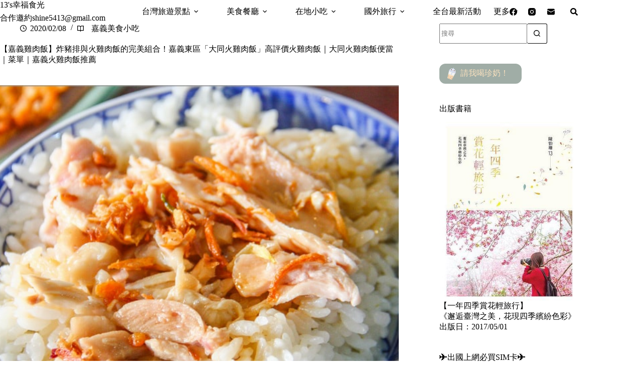

--- FILE ---
content_type: text/html
request_url: https://13blog.tw/chiayi-food-200208/
body_size: 60356
content:
<!doctype html>
<html lang="zh-TW">
<head>
	
	<meta charset="UTF-8">
	<meta name="viewport" content="width=device-width, initial-scale=1, maximum-scale=5, viewport-fit=cover">
	<link rel="profile" href="https://gmpg.org/xfn/11">

	<title>【嘉義雞肉飯】炸豬排與火雞肉飯的完美組合！嘉義東區「大同火雞肉飯」高評價火雞肉飯｜大同火雞肉飯便當｜菜單｜嘉義火雞肉飯推薦 &#8211; 13&#039;s幸福食光</title>
<meta name='robots' content='max-image-preview:large, max-snippet:-1, max-video-preview:-1' />
<link rel="canonical" href="https://13blog.tw/chiayi-food-200208/">
<meta name="description" content="嘉義老字號高評價火雞肉飯「 大同火雞肉飯 」來解鎖囉！ 上次從 台南空山祭 回程時，原本就想繞到嘉義吃碗火雞肉飯再回家，但找了幾間嘉義火雞肉飯口袋名單後，才發現營業時間都只到晚上8點~8點半，根本趕不及，所以那次就沒吃到。不過相隔幾天，剛好有安排到嘉義工作，工作結束午餐就跑來吃火雞肉飯了。 嘉義東區大同火雞肉飯 - 美">
<meta property="og:title" content="【嘉義雞肉飯】炸豬排與火雞肉飯的完美組合！嘉義東區「大同火雞肉飯」高評價火雞肉飯｜大同火雞肉飯便當｜菜單｜嘉義火雞肉飯推薦 &#8211; 13&#039;s幸福食光">
<meta property="og:type" content="article">
<meta property="og:image" content="https://13blog.tw/wp-content/uploads/2020/02/20250730-rh79m.jpg">
<meta property="og:image:width" content="900">
<meta property="og:image:height" content="600">
<meta property="og:image:alt" content="20250730-rh79m">
<meta property="og:description" content="嘉義老字號高評價火雞肉飯「 大同火雞肉飯 」來解鎖囉！ 上次從 台南空山祭 回程時，原本就想繞到嘉義吃碗火雞肉飯再回家，但找了幾間嘉義火雞肉飯口袋名單後，才發現營業時間都只到晚上8點~8點半，根本趕不及，所以那次就沒吃到。不過相隔幾天，剛好有安排到嘉義工作，工作結束午餐就跑來吃火雞肉飯了。 嘉義東區大同火雞肉飯 - 美">
<meta property="og:url" content="https://13blog.tw/chiayi-food-200208/">
<meta property="og:locale" content="zh_TW">
<meta property="og:site_name" content="13&#039;s幸福食光">
<meta property="article:published_time" content="2020-02-08T10:00:42+08:00">
<meta property="article:modified_time" content="2025-10-14T11:05:57+08:00">
<meta property="og:updated_time" content="2025-10-14T11:05:57+08:00">
<meta property="article:section" content="嘉義美食小吃">
<meta property="article:tag" content="嘉義">
<meta property="article:tag" content="嘉義東區">
<meta property="article:tag" content="嘉義東區雞肉飯">
<meta property="article:tag" content="嘉義火雞肉飯">
<meta property="article:tag" content="嘉義美食">
<meta property="article:tag" content="嘉義雞肉飯">
<meta property="article:tag" content="嘉義雞肉飯推薦">
<meta property="article:tag" content="大同火雞肉飯">
<meta property="article:tag" content="大同火雞肉飯便當">
<meta property="article:tag" content="大同雞肉飯">
<meta property="article:tag" content="火雞肉飯">
<meta name="twitter:card" content="summary_large_image">
<meta name="twitter:image" content="https://13blog.tw/wp-content/uploads/2020/02/20250730-rh79m.jpg">
<link rel='dns-prefetch' href='//fonts.googleapis.com' />
<style id='wp-img-auto-sizes-contain-inline-css'>
img:is([sizes=auto i],[sizes^="auto," i]){contain-intrinsic-size:3000px 1500px}
/*# sourceURL=wp-img-auto-sizes-contain-inline-css */
</style>
<link rel='stylesheet' id='blocksy-dynamic-global-css' href='https://13blog.tw/wp-content/uploads/blocksy/css/global.css?ver=80971' media='all' />
<link rel='stylesheet' id='wp-block-library-css' href='https://13blog.tw/wp-includes/css/dist/block-library/style.min.css?ver=6.9' media='all' />
<style id='global-styles-inline-css'>
:root{--wp--preset--aspect-ratio--square: 1;--wp--preset--aspect-ratio--4-3: 4/3;--wp--preset--aspect-ratio--3-4: 3/4;--wp--preset--aspect-ratio--3-2: 3/2;--wp--preset--aspect-ratio--2-3: 2/3;--wp--preset--aspect-ratio--16-9: 16/9;--wp--preset--aspect-ratio--9-16: 9/16;--wp--preset--color--black: #000000;--wp--preset--color--cyan-bluish-gray: #abb8c3;--wp--preset--color--white: #ffffff;--wp--preset--color--pale-pink: #f78da7;--wp--preset--color--vivid-red: #cf2e2e;--wp--preset--color--luminous-vivid-orange: #ff6900;--wp--preset--color--luminous-vivid-amber: #fcb900;--wp--preset--color--light-green-cyan: #7bdcb5;--wp--preset--color--vivid-green-cyan: #00d084;--wp--preset--color--pale-cyan-blue: #8ed1fc;--wp--preset--color--vivid-cyan-blue: #0693e3;--wp--preset--color--vivid-purple: #9b51e0;--wp--preset--color--palette-color-1: var(--theme-palette-color-1, #FB7258);--wp--preset--color--palette-color-2: var(--theme-palette-color-2, #F74D67);--wp--preset--color--palette-color-3: var(--theme-palette-color-3, #6e6d76);--wp--preset--color--palette-color-4: var(--theme-palette-color-4, #0e0c1b);--wp--preset--color--palette-color-5: var(--theme-palette-color-5, #DFDFE2);--wp--preset--color--palette-color-6: var(--theme-palette-color-6, #F4F4F5);--wp--preset--color--palette-color-7: var(--theme-palette-color-7, #FBFBFB);--wp--preset--color--palette-color-8: var(--theme-palette-color-8, #ffffff);--wp--preset--gradient--vivid-cyan-blue-to-vivid-purple: linear-gradient(135deg,rgb(6,147,227) 0%,rgb(155,81,224) 100%);--wp--preset--gradient--light-green-cyan-to-vivid-green-cyan: linear-gradient(135deg,rgb(122,220,180) 0%,rgb(0,208,130) 100%);--wp--preset--gradient--luminous-vivid-amber-to-luminous-vivid-orange: linear-gradient(135deg,rgb(252,185,0) 0%,rgb(255,105,0) 100%);--wp--preset--gradient--luminous-vivid-orange-to-vivid-red: linear-gradient(135deg,rgb(255,105,0) 0%,rgb(207,46,46) 100%);--wp--preset--gradient--very-light-gray-to-cyan-bluish-gray: linear-gradient(135deg,rgb(238,238,238) 0%,rgb(169,184,195) 100%);--wp--preset--gradient--cool-to-warm-spectrum: linear-gradient(135deg,rgb(74,234,220) 0%,rgb(151,120,209) 20%,rgb(207,42,186) 40%,rgb(238,44,130) 60%,rgb(251,105,98) 80%,rgb(254,248,76) 100%);--wp--preset--gradient--blush-light-purple: linear-gradient(135deg,rgb(255,206,236) 0%,rgb(152,150,240) 100%);--wp--preset--gradient--blush-bordeaux: linear-gradient(135deg,rgb(254,205,165) 0%,rgb(254,45,45) 50%,rgb(107,0,62) 100%);--wp--preset--gradient--luminous-dusk: linear-gradient(135deg,rgb(255,203,112) 0%,rgb(199,81,192) 50%,rgb(65,88,208) 100%);--wp--preset--gradient--pale-ocean: linear-gradient(135deg,rgb(255,245,203) 0%,rgb(182,227,212) 50%,rgb(51,167,181) 100%);--wp--preset--gradient--electric-grass: linear-gradient(135deg,rgb(202,248,128) 0%,rgb(113,206,126) 100%);--wp--preset--gradient--midnight: linear-gradient(135deg,rgb(2,3,129) 0%,rgb(40,116,252) 100%);--wp--preset--gradient--juicy-peach: linear-gradient(to right, #ffecd2 0%, #fcb69f 100%);--wp--preset--gradient--young-passion: linear-gradient(to right, #ff8177 0%, #ff867a 0%, #ff8c7f 21%, #f99185 52%, #cf556c 78%, #b12a5b 100%);--wp--preset--gradient--true-sunset: linear-gradient(to right, #fa709a 0%, #fee140 100%);--wp--preset--gradient--morpheus-den: linear-gradient(to top, #30cfd0 0%, #330867 100%);--wp--preset--gradient--plum-plate: linear-gradient(135deg, #667eea 0%, #764ba2 100%);--wp--preset--gradient--aqua-splash: linear-gradient(15deg, #13547a 0%, #80d0c7 100%);--wp--preset--gradient--love-kiss: linear-gradient(to top, #ff0844 0%, #ffb199 100%);--wp--preset--gradient--new-retrowave: linear-gradient(to top, #3b41c5 0%, #a981bb 49%, #ffc8a9 100%);--wp--preset--gradient--plum-bath: linear-gradient(to top, #cc208e 0%, #6713d2 100%);--wp--preset--gradient--high-flight: linear-gradient(to right, #0acffe 0%, #495aff 100%);--wp--preset--gradient--teen-party: linear-gradient(-225deg, #FF057C 0%, #8D0B93 50%, #321575 100%);--wp--preset--gradient--fabled-sunset: linear-gradient(-225deg, #231557 0%, #44107A 29%, #FF1361 67%, #FFF800 100%);--wp--preset--gradient--arielle-smile: radial-gradient(circle 248px at center, #16d9e3 0%, #30c7ec 47%, #46aef7 100%);--wp--preset--gradient--itmeo-branding: linear-gradient(180deg, #2af598 0%, #009efd 100%);--wp--preset--gradient--deep-blue: linear-gradient(to right, #6a11cb 0%, #2575fc 100%);--wp--preset--gradient--strong-bliss: linear-gradient(to right, #f78ca0 0%, #f9748f 19%, #fd868c 60%, #fe9a8b 100%);--wp--preset--gradient--sweet-period: linear-gradient(to top, #3f51b1 0%, #5a55ae 13%, #7b5fac 25%, #8f6aae 38%, #a86aa4 50%, #cc6b8e 62%, #f18271 75%, #f3a469 87%, #f7c978 100%);--wp--preset--gradient--purple-division: linear-gradient(to top, #7028e4 0%, #e5b2ca 100%);--wp--preset--gradient--cold-evening: linear-gradient(to top, #0c3483 0%, #a2b6df 100%, #6b8cce 100%, #a2b6df 100%);--wp--preset--gradient--mountain-rock: linear-gradient(to right, #868f96 0%, #596164 100%);--wp--preset--gradient--desert-hump: linear-gradient(to top, #c79081 0%, #dfa579 100%);--wp--preset--gradient--ethernal-constance: linear-gradient(to top, #09203f 0%, #537895 100%);--wp--preset--gradient--happy-memories: linear-gradient(-60deg, #ff5858 0%, #f09819 100%);--wp--preset--gradient--grown-early: linear-gradient(to top, #0ba360 0%, #3cba92 100%);--wp--preset--gradient--morning-salad: linear-gradient(-225deg, #B7F8DB 0%, #50A7C2 100%);--wp--preset--gradient--night-call: linear-gradient(-225deg, #AC32E4 0%, #7918F2 48%, #4801FF 100%);--wp--preset--gradient--mind-crawl: linear-gradient(-225deg, #473B7B 0%, #3584A7 51%, #30D2BE 100%);--wp--preset--gradient--angel-care: linear-gradient(-225deg, #FFE29F 0%, #FFA99F 48%, #FF719A 100%);--wp--preset--gradient--juicy-cake: linear-gradient(to top, #e14fad 0%, #f9d423 100%);--wp--preset--gradient--rich-metal: linear-gradient(to right, #d7d2cc 0%, #304352 100%);--wp--preset--gradient--mole-hall: linear-gradient(-20deg, #616161 0%, #9bc5c3 100%);--wp--preset--gradient--cloudy-knoxville: linear-gradient(120deg, #fdfbfb 0%, #ebedee 100%);--wp--preset--gradient--soft-grass: linear-gradient(to top, #c1dfc4 0%, #deecdd 100%);--wp--preset--gradient--saint-petersburg: linear-gradient(135deg, #f5f7fa 0%, #c3cfe2 100%);--wp--preset--gradient--everlasting-sky: linear-gradient(135deg, #fdfcfb 0%, #e2d1c3 100%);--wp--preset--gradient--kind-steel: linear-gradient(-20deg, #e9defa 0%, #fbfcdb 100%);--wp--preset--gradient--over-sun: linear-gradient(60deg, #abecd6 0%, #fbed96 100%);--wp--preset--gradient--premium-white: linear-gradient(to top, #d5d4d0 0%, #d5d4d0 1%, #eeeeec 31%, #efeeec 75%, #e9e9e7 100%);--wp--preset--gradient--clean-mirror: linear-gradient(45deg, #93a5cf 0%, #e4efe9 100%);--wp--preset--gradient--wild-apple: linear-gradient(to top, #d299c2 0%, #fef9d7 100%);--wp--preset--gradient--snow-again: linear-gradient(to top, #e6e9f0 0%, #eef1f5 100%);--wp--preset--gradient--confident-cloud: linear-gradient(to top, #dad4ec 0%, #dad4ec 1%, #f3e7e9 100%);--wp--preset--gradient--glass-water: linear-gradient(to top, #dfe9f3 0%, white 100%);--wp--preset--gradient--perfect-white: linear-gradient(-225deg, #E3FDF5 0%, #FFE6FA 100%);--wp--preset--font-size--small: 13px;--wp--preset--font-size--medium: 20px;--wp--preset--font-size--large: clamp(22px, 1.375rem + ((1vw - 3.2px) * 0.625), 30px);--wp--preset--font-size--x-large: clamp(30px, 1.875rem + ((1vw - 3.2px) * 1.563), 50px);--wp--preset--font-size--xx-large: clamp(45px, 2.813rem + ((1vw - 3.2px) * 2.734), 80px);--wp--preset--spacing--20: 0.44rem;--wp--preset--spacing--30: 0.67rem;--wp--preset--spacing--40: 1rem;--wp--preset--spacing--50: 1.5rem;--wp--preset--spacing--60: 2.25rem;--wp--preset--spacing--70: 3.38rem;--wp--preset--spacing--80: 5.06rem;--wp--preset--shadow--natural: 6px 6px 9px rgba(0, 0, 0, 0.2);--wp--preset--shadow--deep: 12px 12px 50px rgba(0, 0, 0, 0.4);--wp--preset--shadow--sharp: 6px 6px 0px rgba(0, 0, 0, 0.2);--wp--preset--shadow--outlined: 6px 6px 0px -3px rgb(255, 255, 255), 6px 6px rgb(0, 0, 0);--wp--preset--shadow--crisp: 6px 6px 0px rgb(0, 0, 0);}:root { --wp--style--global--content-size: var(--theme-block-max-width);--wp--style--global--wide-size: var(--theme-block-wide-max-width); }:where(body) { margin: 0; }.wp-site-blocks > .alignleft { float: left; margin-right: 2em; }.wp-site-blocks > .alignright { float: right; margin-left: 2em; }.wp-site-blocks > .aligncenter { justify-content: center; margin-left: auto; margin-right: auto; }:where(.wp-site-blocks) > * { margin-block-start: var(--theme-content-spacing); margin-block-end: 0; }:where(.wp-site-blocks) > :first-child { margin-block-start: 0; }:where(.wp-site-blocks) > :last-child { margin-block-end: 0; }:root { --wp--style--block-gap: var(--theme-content-spacing); }:root :where(.is-layout-flow) > :first-child{margin-block-start: 0;}:root :where(.is-layout-flow) > :last-child{margin-block-end: 0;}:root :where(.is-layout-flow) > *{margin-block-start: var(--theme-content-spacing);margin-block-end: 0;}:root :where(.is-layout-constrained) > :first-child{margin-block-start: 0;}:root :where(.is-layout-constrained) > :last-child{margin-block-end: 0;}:root :where(.is-layout-constrained) > *{margin-block-start: var(--theme-content-spacing);margin-block-end: 0;}:root :where(.is-layout-flex){gap: var(--theme-content-spacing);}:root :where(.is-layout-grid){gap: var(--theme-content-spacing);}.is-layout-flow > .alignleft{float: left;margin-inline-start: 0;margin-inline-end: 2em;}.is-layout-flow > .alignright{float: right;margin-inline-start: 2em;margin-inline-end: 0;}.is-layout-flow > .aligncenter{margin-left: auto !important;margin-right: auto !important;}.is-layout-constrained > .alignleft{float: left;margin-inline-start: 0;margin-inline-end: 2em;}.is-layout-constrained > .alignright{float: right;margin-inline-start: 2em;margin-inline-end: 0;}.is-layout-constrained > .aligncenter{margin-left: auto !important;margin-right: auto !important;}.is-layout-constrained > :where(:not(.alignleft):not(.alignright):not(.alignfull)){max-width: var(--wp--style--global--content-size);margin-left: auto !important;margin-right: auto !important;}.is-layout-constrained > .alignwide{max-width: var(--wp--style--global--wide-size);}body .is-layout-flex{display: flex;}.is-layout-flex{flex-wrap: wrap;align-items: center;}.is-layout-flex > :is(*, div){margin: 0;}body .is-layout-grid{display: grid;}.is-layout-grid > :is(*, div){margin: 0;}body{padding-top: 0px;padding-right: 0px;padding-bottom: 0px;padding-left: 0px;}:root :where(.wp-element-button, .wp-block-button__link){font-style: inherit;font-weight: inherit;letter-spacing: inherit;text-transform: inherit;}.has-black-color{color: var(--wp--preset--color--black) !important;}.has-cyan-bluish-gray-color{color: var(--wp--preset--color--cyan-bluish-gray) !important;}.has-white-color{color: var(--wp--preset--color--white) !important;}.has-pale-pink-color{color: var(--wp--preset--color--pale-pink) !important;}.has-vivid-red-color{color: var(--wp--preset--color--vivid-red) !important;}.has-luminous-vivid-orange-color{color: var(--wp--preset--color--luminous-vivid-orange) !important;}.has-luminous-vivid-amber-color{color: var(--wp--preset--color--luminous-vivid-amber) !important;}.has-light-green-cyan-color{color: var(--wp--preset--color--light-green-cyan) !important;}.has-vivid-green-cyan-color{color: var(--wp--preset--color--vivid-green-cyan) !important;}.has-pale-cyan-blue-color{color: var(--wp--preset--color--pale-cyan-blue) !important;}.has-vivid-cyan-blue-color{color: var(--wp--preset--color--vivid-cyan-blue) !important;}.has-vivid-purple-color{color: var(--wp--preset--color--vivid-purple) !important;}.has-palette-color-1-color{color: var(--wp--preset--color--palette-color-1) !important;}.has-palette-color-2-color{color: var(--wp--preset--color--palette-color-2) !important;}.has-palette-color-3-color{color: var(--wp--preset--color--palette-color-3) !important;}.has-palette-color-4-color{color: var(--wp--preset--color--palette-color-4) !important;}.has-palette-color-5-color{color: var(--wp--preset--color--palette-color-5) !important;}.has-palette-color-6-color{color: var(--wp--preset--color--palette-color-6) !important;}.has-palette-color-7-color{color: var(--wp--preset--color--palette-color-7) !important;}.has-palette-color-8-color{color: var(--wp--preset--color--palette-color-8) !important;}.has-black-background-color{background-color: var(--wp--preset--color--black) !important;}.has-cyan-bluish-gray-background-color{background-color: var(--wp--preset--color--cyan-bluish-gray) !important;}.has-white-background-color{background-color: var(--wp--preset--color--white) !important;}.has-pale-pink-background-color{background-color: var(--wp--preset--color--pale-pink) !important;}.has-vivid-red-background-color{background-color: var(--wp--preset--color--vivid-red) !important;}.has-luminous-vivid-orange-background-color{background-color: var(--wp--preset--color--luminous-vivid-orange) !important;}.has-luminous-vivid-amber-background-color{background-color: var(--wp--preset--color--luminous-vivid-amber) !important;}.has-light-green-cyan-background-color{background-color: var(--wp--preset--color--light-green-cyan) !important;}.has-vivid-green-cyan-background-color{background-color: var(--wp--preset--color--vivid-green-cyan) !important;}.has-pale-cyan-blue-background-color{background-color: var(--wp--preset--color--pale-cyan-blue) !important;}.has-vivid-cyan-blue-background-color{background-color: var(--wp--preset--color--vivid-cyan-blue) !important;}.has-vivid-purple-background-color{background-color: var(--wp--preset--color--vivid-purple) !important;}.has-palette-color-1-background-color{background-color: var(--wp--preset--color--palette-color-1) !important;}.has-palette-color-2-background-color{background-color: var(--wp--preset--color--palette-color-2) !important;}.has-palette-color-3-background-color{background-color: var(--wp--preset--color--palette-color-3) !important;}.has-palette-color-4-background-color{background-color: var(--wp--preset--color--palette-color-4) !important;}.has-palette-color-5-background-color{background-color: var(--wp--preset--color--palette-color-5) !important;}.has-palette-color-6-background-color{background-color: var(--wp--preset--color--palette-color-6) !important;}.has-palette-color-7-background-color{background-color: var(--wp--preset--color--palette-color-7) !important;}.has-palette-color-8-background-color{background-color: var(--wp--preset--color--palette-color-8) !important;}.has-black-border-color{border-color: var(--wp--preset--color--black) !important;}.has-cyan-bluish-gray-border-color{border-color: var(--wp--preset--color--cyan-bluish-gray) !important;}.has-white-border-color{border-color: var(--wp--preset--color--white) !important;}.has-pale-pink-border-color{border-color: var(--wp--preset--color--pale-pink) !important;}.has-vivid-red-border-color{border-color: var(--wp--preset--color--vivid-red) !important;}.has-luminous-vivid-orange-border-color{border-color: var(--wp--preset--color--luminous-vivid-orange) !important;}.has-luminous-vivid-amber-border-color{border-color: var(--wp--preset--color--luminous-vivid-amber) !important;}.has-light-green-cyan-border-color{border-color: var(--wp--preset--color--light-green-cyan) !important;}.has-vivid-green-cyan-border-color{border-color: var(--wp--preset--color--vivid-green-cyan) !important;}.has-pale-cyan-blue-border-color{border-color: var(--wp--preset--color--pale-cyan-blue) !important;}.has-vivid-cyan-blue-border-color{border-color: var(--wp--preset--color--vivid-cyan-blue) !important;}.has-vivid-purple-border-color{border-color: var(--wp--preset--color--vivid-purple) !important;}.has-palette-color-1-border-color{border-color: var(--wp--preset--color--palette-color-1) !important;}.has-palette-color-2-border-color{border-color: var(--wp--preset--color--palette-color-2) !important;}.has-palette-color-3-border-color{border-color: var(--wp--preset--color--palette-color-3) !important;}.has-palette-color-4-border-color{border-color: var(--wp--preset--color--palette-color-4) !important;}.has-palette-color-5-border-color{border-color: var(--wp--preset--color--palette-color-5) !important;}.has-palette-color-6-border-color{border-color: var(--wp--preset--color--palette-color-6) !important;}.has-palette-color-7-border-color{border-color: var(--wp--preset--color--palette-color-7) !important;}.has-palette-color-8-border-color{border-color: var(--wp--preset--color--palette-color-8) !important;}.has-vivid-cyan-blue-to-vivid-purple-gradient-background{background: var(--wp--preset--gradient--vivid-cyan-blue-to-vivid-purple) !important;}.has-light-green-cyan-to-vivid-green-cyan-gradient-background{background: var(--wp--preset--gradient--light-green-cyan-to-vivid-green-cyan) !important;}.has-luminous-vivid-amber-to-luminous-vivid-orange-gradient-background{background: var(--wp--preset--gradient--luminous-vivid-amber-to-luminous-vivid-orange) !important;}.has-luminous-vivid-orange-to-vivid-red-gradient-background{background: var(--wp--preset--gradient--luminous-vivid-orange-to-vivid-red) !important;}.has-very-light-gray-to-cyan-bluish-gray-gradient-background{background: var(--wp--preset--gradient--very-light-gray-to-cyan-bluish-gray) !important;}.has-cool-to-warm-spectrum-gradient-background{background: var(--wp--preset--gradient--cool-to-warm-spectrum) !important;}.has-blush-light-purple-gradient-background{background: var(--wp--preset--gradient--blush-light-purple) !important;}.has-blush-bordeaux-gradient-background{background: var(--wp--preset--gradient--blush-bordeaux) !important;}.has-luminous-dusk-gradient-background{background: var(--wp--preset--gradient--luminous-dusk) !important;}.has-pale-ocean-gradient-background{background: var(--wp--preset--gradient--pale-ocean) !important;}.has-electric-grass-gradient-background{background: var(--wp--preset--gradient--electric-grass) !important;}.has-midnight-gradient-background{background: var(--wp--preset--gradient--midnight) !important;}.has-juicy-peach-gradient-background{background: var(--wp--preset--gradient--juicy-peach) !important;}.has-young-passion-gradient-background{background: var(--wp--preset--gradient--young-passion) !important;}.has-true-sunset-gradient-background{background: var(--wp--preset--gradient--true-sunset) !important;}.has-morpheus-den-gradient-background{background: var(--wp--preset--gradient--morpheus-den) !important;}.has-plum-plate-gradient-background{background: var(--wp--preset--gradient--plum-plate) !important;}.has-aqua-splash-gradient-background{background: var(--wp--preset--gradient--aqua-splash) !important;}.has-love-kiss-gradient-background{background: var(--wp--preset--gradient--love-kiss) !important;}.has-new-retrowave-gradient-background{background: var(--wp--preset--gradient--new-retrowave) !important;}.has-plum-bath-gradient-background{background: var(--wp--preset--gradient--plum-bath) !important;}.has-high-flight-gradient-background{background: var(--wp--preset--gradient--high-flight) !important;}.has-teen-party-gradient-background{background: var(--wp--preset--gradient--teen-party) !important;}.has-fabled-sunset-gradient-background{background: var(--wp--preset--gradient--fabled-sunset) !important;}.has-arielle-smile-gradient-background{background: var(--wp--preset--gradient--arielle-smile) !important;}.has-itmeo-branding-gradient-background{background: var(--wp--preset--gradient--itmeo-branding) !important;}.has-deep-blue-gradient-background{background: var(--wp--preset--gradient--deep-blue) !important;}.has-strong-bliss-gradient-background{background: var(--wp--preset--gradient--strong-bliss) !important;}.has-sweet-period-gradient-background{background: var(--wp--preset--gradient--sweet-period) !important;}.has-purple-division-gradient-background{background: var(--wp--preset--gradient--purple-division) !important;}.has-cold-evening-gradient-background{background: var(--wp--preset--gradient--cold-evening) !important;}.has-mountain-rock-gradient-background{background: var(--wp--preset--gradient--mountain-rock) !important;}.has-desert-hump-gradient-background{background: var(--wp--preset--gradient--desert-hump) !important;}.has-ethernal-constance-gradient-background{background: var(--wp--preset--gradient--ethernal-constance) !important;}.has-happy-memories-gradient-background{background: var(--wp--preset--gradient--happy-memories) !important;}.has-grown-early-gradient-background{background: var(--wp--preset--gradient--grown-early) !important;}.has-morning-salad-gradient-background{background: var(--wp--preset--gradient--morning-salad) !important;}.has-night-call-gradient-background{background: var(--wp--preset--gradient--night-call) !important;}.has-mind-crawl-gradient-background{background: var(--wp--preset--gradient--mind-crawl) !important;}.has-angel-care-gradient-background{background: var(--wp--preset--gradient--angel-care) !important;}.has-juicy-cake-gradient-background{background: var(--wp--preset--gradient--juicy-cake) !important;}.has-rich-metal-gradient-background{background: var(--wp--preset--gradient--rich-metal) !important;}.has-mole-hall-gradient-background{background: var(--wp--preset--gradient--mole-hall) !important;}.has-cloudy-knoxville-gradient-background{background: var(--wp--preset--gradient--cloudy-knoxville) !important;}.has-soft-grass-gradient-background{background: var(--wp--preset--gradient--soft-grass) !important;}.has-saint-petersburg-gradient-background{background: var(--wp--preset--gradient--saint-petersburg) !important;}.has-everlasting-sky-gradient-background{background: var(--wp--preset--gradient--everlasting-sky) !important;}.has-kind-steel-gradient-background{background: var(--wp--preset--gradient--kind-steel) !important;}.has-over-sun-gradient-background{background: var(--wp--preset--gradient--over-sun) !important;}.has-premium-white-gradient-background{background: var(--wp--preset--gradient--premium-white) !important;}.has-clean-mirror-gradient-background{background: var(--wp--preset--gradient--clean-mirror) !important;}.has-wild-apple-gradient-background{background: var(--wp--preset--gradient--wild-apple) !important;}.has-snow-again-gradient-background{background: var(--wp--preset--gradient--snow-again) !important;}.has-confident-cloud-gradient-background{background: var(--wp--preset--gradient--confident-cloud) !important;}.has-glass-water-gradient-background{background: var(--wp--preset--gradient--glass-water) !important;}.has-perfect-white-gradient-background{background: var(--wp--preset--gradient--perfect-white) !important;}.has-small-font-size{font-size: var(--wp--preset--font-size--small) !important;}.has-medium-font-size{font-size: var(--wp--preset--font-size--medium) !important;}.has-large-font-size{font-size: var(--wp--preset--font-size--large) !important;}.has-x-large-font-size{font-size: var(--wp--preset--font-size--x-large) !important;}.has-xx-large-font-size{font-size: var(--wp--preset--font-size--xx-large) !important;}
:root :where(.wp-block-pullquote){font-size: clamp(0.984em, 0.984rem + ((1vw - 0.2em) * 0.645), 1.5em);line-height: 1.6;}
/*# sourceURL=global-styles-inline-css */
</style>
<link rel='stylesheet' id='ez-toc-css' href='https://13blog.tw/wp-content/plugins/easy-table-of-contents/assets/css/screen.min.css?ver=2.0.80' media='all' />
<style id='ez-toc-inline-css'>
div#ez-toc-container .ez-toc-title {font-size: 120%;}div#ez-toc-container .ez-toc-title {font-weight: 500;}div#ez-toc-container ul li , div#ez-toc-container ul li a {font-size: 95%;}div#ez-toc-container ul li , div#ez-toc-container ul li a {font-weight: 500;}div#ez-toc-container nav ul ul li {font-size: 90%;}.ez-toc-box-title {font-weight: bold; margin-bottom: 10px; text-align: center; text-transform: uppercase; letter-spacing: 1px; color: #666; padding-bottom: 5px;position:absolute;top:-4%;left:5%;background-color: inherit;transition: top 0.3s ease;}.ez-toc-box-title.toc-closed {top:-25%;}
.ez-toc-container-direction {direction: ltr;}.ez-toc-counter ul{counter-reset: item ;}.ez-toc-counter nav ul li a::before {content: counters(item, '.', decimal) '. ';display: inline-block;counter-increment: item;flex-grow: 0;flex-shrink: 0;margin-right: .2em; float: left; }.ez-toc-widget-direction {direction: ltr;}.ez-toc-widget-container ul{counter-reset: item ;}.ez-toc-widget-container nav ul li a::before {content: counters(item, '.', decimal) '. ';display: inline-block;counter-increment: item;flex-grow: 0;flex-shrink: 0;margin-right: .2em; float: left; }
/*# sourceURL=ez-toc-inline-css */
</style>
<link rel='stylesheet' id='parent-style-css' href='https://13blog.tw/wp-content/themes/blocksy/style.css?ver=6.9' media='all' />
<link rel='stylesheet' id='blocksy-fonts-font-source-google-css' href='https://fonts.googleapis.com/css2?family=Onest:wght@400&#038;family=Noto%20Serif%20TC:wght@500;700&#038;display=swap' media='all' />
<link rel='stylesheet' id='ct-main-styles-css' href='https://13blog.tw/wp-content/themes/blocksy/static/bundle/main.min.css?ver=2.1.25' media='all' />
<link rel='stylesheet' id='ct-page-title-styles-css' href='https://13blog.tw/wp-content/themes/blocksy/static/bundle/page-title.min.css?ver=2.1.25' media='all' />
<link rel='stylesheet' id='ct-sidebar-styles-css' href='https://13blog.tw/wp-content/themes/blocksy/static/bundle/sidebar.min.css?ver=2.1.25' media='all' />
<link rel='stylesheet' id='ct-author-box-styles-css' href='https://13blog.tw/wp-content/themes/blocksy/static/bundle/author-box.min.css?ver=2.1.25' media='all' />
<link rel='stylesheet' id='ct-posts-nav-styles-css' href='https://13blog.tw/wp-content/themes/blocksy/static/bundle/posts-nav.min.css?ver=2.1.25' media='all' />
<link rel='stylesheet' id='ct-share-box-styles-css' href='https://13blog.tw/wp-content/themes/blocksy/static/bundle/share-box.min.css?ver=2.1.25' media='all' />
<script src="https://13blog.tw/wp-includes/js/jquery/jquery.min.js?ver=3.7.1" id="jquery-core-js"></script>
<script src="https://13blog.tw/wp-includes/js/jquery/jquery-migrate.min.js?ver=3.4.1" id="jquery-migrate-js"></script>
<link rel="preconnect" href="https://fonts.gstatic.com/" crossorigin /><link rel="preconnect" href="https://fonts.googleapis.com/" crossorigin /><noscript><link rel='stylesheet' href='https://13blog.tw/wp-content/themes/blocksy/static/bundle/no-scripts.min.css' type='text/css'></noscript>

<!-- Google tag (gtag.js) -->
<script async src="https://www.googletagmanager.com/gtag/js?id=G-X81BXD4S00"></script>
<script>
  window.dataLayer = window.dataLayer || [];
  function gtag(){dataLayer.push(arguments);}
  gtag('js', new Date());

  gtag('config', 'G-X81BXD4S00');
</script>

<script async src="https://pagead2.googlesyndication.com/pagead/js/adsbygoogle.js?client=ca-pub-7743432956839488"
     crossorigin="anonymous"></script>
<link rel="icon" href="https://13blog.tw/wp-content/uploads/2025/08/13blog-icon.png" sizes="32x32" />
<link rel="icon" href="https://13blog.tw/wp-content/uploads/2025/08/13blog-icon.png" sizes="192x192" />
<link rel="apple-touch-icon" href="https://13blog.tw/wp-content/uploads/2025/08/13blog-icon.png" />
<meta name="msapplication-TileImage" content="https://13blog.tw/wp-content/uploads/2025/08/13blog-icon.png" />
		<style id="wp-custom-css">
			.entry-content h2 {
    color:#725F59;
    background-color: #ffffff;
    border-left: 5px solid #eec7bc;
    margin: 20px 0 20px;
    padding: 5px 0 5px 15px;
}		</style>
			</head>


<body class="wp-singular post-template-default single single-post postid-13489 single-format-standard wp-embed-responsive wp-theme-blocksy wp-child-theme-blocksy-child" data-link="type-3" data-prefix="single_blog_post" data-header="type-1:sticky" data-footer="type-1">

<a class="skip-link screen-reader-text" href="#main">跳至主要內容</a><div class="ct-drawer-canvas" data-location="start">
		<div id="search-modal" class="ct-panel" data-behaviour="modal" role="dialog" aria-label="搜尋對話框" inert>
			<div class="ct-panel-actions">
				<button class="ct-toggle-close" data-type="type-3" aria-label="關閉搜尋互動視窗">
					<svg class="ct-icon" width="12" height="12" viewBox="0 0 15 15"><path d="M1 15a1 1 0 01-.71-.29 1 1 0 010-1.41l5.8-5.8-5.8-5.8A1 1 0 011.7.29l5.8 5.8 5.8-5.8a1 1 0 011.41 1.41l-5.8 5.8 5.8 5.8a1 1 0 01-1.41 1.41l-5.8-5.8-5.8 5.8A1 1 0 011 15z"/></svg>				</button>
			</div>

			<div class="ct-panel-content">
				

<form role="search" method="get" class="ct-search-form"  action="https://13blog.tw/" aria-haspopup="listbox" data-live-results="thumbs">

	<input
		type="search" class="modal-field"		placeholder="搜尋文章"
		value=""
		name="s"
		autocomplete="off"
		title="搜尋..."
		aria-label="搜尋..."
			>

	<div class="ct-search-form-controls">
		
		<button type="submit" class="wp-element-button" data-button="icon" aria-label="搜尋按鈕">
			<svg class="ct-icon ct-search-button-content" aria-hidden="true" width="15" height="15" viewBox="0 0 15 15"><path d="M14.8,13.7L12,11c0.9-1.2,1.5-2.6,1.5-4.2c0-3.7-3-6.8-6.8-6.8S0,3,0,6.8s3,6.8,6.8,6.8c1.6,0,3.1-0.6,4.2-1.5l2.8,2.8c0.1,0.1,0.3,0.2,0.5,0.2s0.4-0.1,0.5-0.2C15.1,14.5,15.1,14,14.8,13.7z M1.5,6.8c0-2.9,2.4-5.2,5.2-5.2S12,3.9,12,6.8S9.6,12,6.8,12S1.5,9.6,1.5,6.8z"/></svg>
			<span class="ct-ajax-loader">
				<svg viewBox="0 0 24 24">
					<circle cx="12" cy="12" r="10" opacity="0.2" fill="none" stroke="currentColor" stroke-miterlimit="10" stroke-width="2"/>

					<path d="m12,2c5.52,0,10,4.48,10,10" fill="none" stroke="currentColor" stroke-linecap="round" stroke-miterlimit="10" stroke-width="2">
						<animateTransform
							attributeName="transform"
							attributeType="XML"
							type="rotate"
							dur="0.6s"
							from="0 12 12"
							to="360 12 12"
							repeatCount="indefinite"
						/>
					</path>
				</svg>
			</span>
		</button>

					<input type="hidden" name="post_type" value="post">
		
		
		

			</div>

			<div class="screen-reader-text" aria-live="polite" role="status">
			找不到符合條件的結果		</div>
	
</form>


			</div>
		</div>

		<div id="offcanvas" class="ct-panel ct-header" data-behaviour="left-side" role="dialog" aria-label="滑入對話框" inert=""><div class="ct-panel-inner">
		<div class="ct-panel-actions">
			
			<button class="ct-toggle-close" data-type="type-2" aria-label="關閉側選單">
				<svg class="ct-icon" width="12" height="12" viewBox="0 0 15 15"><path d="M1 15a1 1 0 01-.71-.29 1 1 0 010-1.41l5.8-5.8-5.8-5.8A1 1 0 011.7.29l5.8 5.8 5.8-5.8a1 1 0 011.41 1.41l-5.8 5.8 5.8 5.8a1 1 0 01-1.41 1.41l-5.8-5.8-5.8 5.8A1 1 0 011 15z"/></svg>
			</button>
		</div>
		<div class="ct-panel-content" data-device="desktop"><div class="ct-panel-content-inner"></div></div><div class="ct-panel-content" data-device="mobile"><div class="ct-panel-content-inner">
<div
	class="ct-header-socials "
	data-id="socials">

	
		<div class="ct-social-box" data-color="custom" data-icon-size="custom" data-icons-type="rounded:solid" >
			
			
							
				<a href="https://www.facebook.com/13blog" data-network="facebook" aria-label="Facebook" target="_blank" rel="noopener noreferrer">
					<span class="ct-icon-container">
					<svg
					width="20px"
					height="20px"
					viewBox="0 0 20 20"
					aria-hidden="true">
						<path d="M20,10.1c0-5.5-4.5-10-10-10S0,4.5,0,10.1c0,5,3.7,9.1,8.4,9.9v-7H5.9v-2.9h2.5V7.9C8.4,5.4,9.9,4,12.2,4c1.1,0,2.2,0.2,2.2,0.2v2.5h-1.3c-1.2,0-1.6,0.8-1.6,1.6v1.9h2.8L13.9,13h-2.3v7C16.3,19.2,20,15.1,20,10.1z"/>
					</svg>
				</span>				</a>
							
				<a href="https://www.instagram.com/shine5413/" data-network="instagram" aria-label="Instagram" target="_blank" rel="noopener noreferrer">
					<span class="ct-icon-container">
					<svg
					width="20"
					height="20"
					viewBox="0 0 20 20"
					aria-hidden="true">
						<circle cx="10" cy="10" r="3.3"/>
						<path d="M14.2,0H5.8C2.6,0,0,2.6,0,5.8v8.3C0,17.4,2.6,20,5.8,20h8.3c3.2,0,5.8-2.6,5.8-5.8V5.8C20,2.6,17.4,0,14.2,0zM10,15c-2.8,0-5-2.2-5-5s2.2-5,5-5s5,2.2,5,5S12.8,15,10,15z M15.8,5C15.4,5,15,4.6,15,4.2s0.4-0.8,0.8-0.8s0.8,0.4,0.8,0.8S16.3,5,15.8,5z"/>
					</svg>
				</span>				</a>
							
				<a href="#" data-network="email" aria-label="電子郵件" target="_blank" rel="noopener noreferrer">
					<span class="ct-icon-container">
					<svg
					width="20"
					height="20"
					viewBox="0 0 20 20"
					aria-hidden="true">
						<path d="M10,10.1L0,4.7C0.1,3.2,1.4,2,3,2h14c1.6,0,2.9,1.2,3,2.8L10,10.1z M10,11.8c-0.1,0-0.2,0-0.4-0.1L0,6.4V15c0,1.7,1.3,3,3,3h4.9h4.3H17c1.7,0,3-1.3,3-3V6.4l-9.6,5.2C10.2,11.7,10.1,11.7,10,11.8z"/>
					</svg>
				</span>				</a>
			
			
					</div>

	
</div>

<nav
	class="mobile-menu menu-container has-submenu"
	data-id="mobile-menu" data-interaction="click" data-toggle-type="type-1" data-submenu-dots="yes"	aria-label="GOGOBLOG選單">

	<ul id="menu-gogoblog%e9%81%b8%e5%96%ae-1" class=""><li class="menu-item menu-item-type-custom menu-item-object-custom menu-item-has-children menu-item-5889"><span class="ct-sub-menu-parent"><a href="/category/196" class="ct-menu-link">台灣旅遊景點</a><button class="ct-toggle-dropdown-mobile" aria-label="展開下拉選單" aria-haspopup="true" aria-expanded="false"><svg class="ct-icon toggle-icon-3" width="12" height="12" viewBox="0 0 15 15" aria-hidden="true"><path d="M2.6,5.8L2.6,5.8l4.3,5C7,11,7.3,11.1,7.5,11.1S8,11,8.1,10.8l4.2-4.9l0.1-0.1c0.1-0.1,0.1-0.2,0.1-0.3c0-0.3-0.2-0.5-0.5-0.5l0,0H3l0,0c-0.3,0-0.5,0.2-0.5,0.5C2.5,5.7,2.5,5.8,2.6,5.8z"/></svg></button></span>
<ul class="sub-menu">
	<li class="menu-item menu-item-type-custom menu-item-object-custom menu-item-has-children menu-item-5890"><span class="ct-sub-menu-parent"><a href="#" class="ct-menu-link">北台灣</a><button class="ct-toggle-dropdown-mobile" aria-label="展開下拉選單" aria-haspopup="true" aria-expanded="false"><svg class="ct-icon toggle-icon-3" width="12" height="12" viewBox="0 0 15 15" aria-hidden="true"><path d="M2.6,5.8L2.6,5.8l4.3,5C7,11,7.3,11.1,7.5,11.1S8,11,8.1,10.8l4.2-4.9l0.1-0.1c0.1-0.1,0.1-0.2,0.1-0.3c0-0.3-0.2-0.5-0.5-0.5l0,0H3l0,0c-0.3,0-0.5,0.2-0.5,0.5C2.5,5.7,2.5,5.8,2.6,5.8z"/></svg></button></span>
	<ul class="sub-menu">
		<li class="menu-item menu-item-type-custom menu-item-object-custom menu-item-5892"><a href="/category/199" class="ct-menu-link">台北旅遊景點</a></li>
		<li class="menu-item menu-item-type-custom menu-item-object-custom menu-item-5905"><a href="/category/315" class="ct-menu-link">宜蘭旅遊景點</a></li>
		<li class="menu-item menu-item-type-custom menu-item-object-custom menu-item-5891"><a href="/category/350" class="ct-menu-link">基隆旅遊景點</a></li>
		<li class="menu-item menu-item-type-custom menu-item-object-custom menu-item-5893"><a href="/category/200" class="ct-menu-link">桃園旅遊景點</a></li>
		<li class="menu-item menu-item-type-custom menu-item-object-custom menu-item-5894"><a href="/category/201" class="ct-menu-link">新竹旅遊景點</a></li>
	</ul>
</li>
	<li class="menu-item menu-item-type-custom menu-item-object-custom menu-item-has-children menu-item-131556"><span class="ct-sub-menu-parent"><a href="#" class="ct-menu-link">中台灣</a><button class="ct-toggle-dropdown-mobile" aria-label="展開下拉選單" aria-haspopup="true" aria-expanded="false"><svg class="ct-icon toggle-icon-3" width="12" height="12" viewBox="0 0 15 15" aria-hidden="true"><path d="M2.6,5.8L2.6,5.8l4.3,5C7,11,7.3,11.1,7.5,11.1S8,11,8.1,10.8l4.2-4.9l0.1-0.1c0.1-0.1,0.1-0.2,0.1-0.3c0-0.3-0.2-0.5-0.5-0.5l0,0H3l0,0c-0.3,0-0.5,0.2-0.5,0.5C2.5,5.7,2.5,5.8,2.6,5.8z"/></svg></button></span>
	<ul class="sub-menu">
		<li class="menu-item menu-item-type-custom menu-item-object-custom menu-item-5895"><a href="/category/202" class="ct-menu-link">苗栗旅遊景點</a></li>
		<li class="menu-item menu-item-type-custom menu-item-object-custom menu-item-5896"><a href="/category/203" class="ct-menu-link">台中旅遊景點</a></li>
		<li class="menu-item menu-item-type-custom menu-item-object-custom menu-item-5897"><a href="/category/204" class="ct-menu-link">彰化旅遊景點</a></li>
		<li class="menu-item menu-item-type-custom menu-item-object-custom menu-item-5898"><a href="/category/147" class="ct-menu-link">南投旅遊景點</a></li>
		<li class="menu-item menu-item-type-custom menu-item-object-custom menu-item-5899"><a href="/category/205" class="ct-menu-link">雲林旅遊景點</a></li>
	</ul>
</li>
	<li class="menu-item menu-item-type-custom menu-item-object-custom menu-item-has-children menu-item-131557"><span class="ct-sub-menu-parent"><a href="#" class="ct-menu-link">南台灣</a><button class="ct-toggle-dropdown-mobile" aria-label="展開下拉選單" aria-haspopup="true" aria-expanded="false"><svg class="ct-icon toggle-icon-3" width="12" height="12" viewBox="0 0 15 15" aria-hidden="true"><path d="M2.6,5.8L2.6,5.8l4.3,5C7,11,7.3,11.1,7.5,11.1S8,11,8.1,10.8l4.2-4.9l0.1-0.1c0.1-0.1,0.1-0.2,0.1-0.3c0-0.3-0.2-0.5-0.5-0.5l0,0H3l0,0c-0.3,0-0.5,0.2-0.5,0.5C2.5,5.7,2.5,5.8,2.6,5.8z"/></svg></button></span>
	<ul class="sub-menu">
		<li class="menu-item menu-item-type-custom menu-item-object-custom menu-item-5900"><a href="/category/206" class="ct-menu-link">嘉義旅遊景點</a></li>
		<li class="menu-item menu-item-type-custom menu-item-object-custom menu-item-5901"><a href="/category/207" class="ct-menu-link">台南旅遊景點</a></li>
		<li class="menu-item menu-item-type-custom menu-item-object-custom menu-item-5902"><a href="/category/208" class="ct-menu-link">高雄旅遊景點</a></li>
		<li class="menu-item menu-item-type-custom menu-item-object-custom menu-item-5903"><a href="/category/209" class="ct-menu-link">屏東旅遊景點</a></li>
	</ul>
</li>
	<li class="menu-item menu-item-type-custom menu-item-object-custom menu-item-has-children menu-item-131558"><span class="ct-sub-menu-parent"><a href="#" class="ct-menu-link">東台灣</a><button class="ct-toggle-dropdown-mobile" aria-label="展開下拉選單" aria-haspopup="true" aria-expanded="false"><svg class="ct-icon toggle-icon-3" width="12" height="12" viewBox="0 0 15 15" aria-hidden="true"><path d="M2.6,5.8L2.6,5.8l4.3,5C7,11,7.3,11.1,7.5,11.1S8,11,8.1,10.8l4.2-4.9l0.1-0.1c0.1-0.1,0.1-0.2,0.1-0.3c0-0.3-0.2-0.5-0.5-0.5l0,0H3l0,0c-0.3,0-0.5,0.2-0.5,0.5C2.5,5.7,2.5,5.8,2.6,5.8z"/></svg></button></span>
	<ul class="sub-menu">
		<li class="menu-item menu-item-type-custom menu-item-object-custom menu-item-5906"><a href="/category/322" class="ct-menu-link">花蓮旅遊景點</a></li>
		<li class="menu-item menu-item-type-custom menu-item-object-custom menu-item-5907"><a href="/category/320" class="ct-menu-link">台東旅遊景點</a></li>
	</ul>
</li>
	<li class="menu-item menu-item-type-custom menu-item-object-custom menu-item-has-children menu-item-131559"><span class="ct-sub-menu-parent"><a href="#" class="ct-menu-link">台灣離島</a><button class="ct-toggle-dropdown-mobile" aria-label="展開下拉選單" aria-haspopup="true" aria-expanded="false"><svg class="ct-icon toggle-icon-3" width="12" height="12" viewBox="0 0 15 15" aria-hidden="true"><path d="M2.6,5.8L2.6,5.8l4.3,5C7,11,7.3,11.1,7.5,11.1S8,11,8.1,10.8l4.2-4.9l0.1-0.1c0.1-0.1,0.1-0.2,0.1-0.3c0-0.3-0.2-0.5-0.5-0.5l0,0H3l0,0c-0.3,0-0.5,0.2-0.5,0.5C2.5,5.7,2.5,5.8,2.6,5.8z"/></svg></button></span>
	<ul class="sub-menu">
		<li class="menu-item menu-item-type-custom menu-item-object-custom menu-item-5904"><a href="/category/313" class="ct-menu-link">小琉球旅遊景點</a></li>
		<li class="menu-item menu-item-type-custom menu-item-object-custom menu-item-5909"><a href="/category/239" class="ct-menu-link">澎湖旅遊景點</a></li>
		<li class="menu-item menu-item-type-taxonomy menu-item-object-category menu-item-34723"><a href="https://13blog.tw/category/196/kinmen/" class="ct-menu-link">金門旅遊景點</a></li>
		<li class="menu-item menu-item-type-taxonomy menu-item-object-category menu-item-16325"><a href="https://13blog.tw/category/196/matsu/" class="ct-menu-link">馬祖旅遊景點</a></li>
		<li class="menu-item menu-item-type-custom menu-item-object-custom menu-item-5908"><a href="/category/302" class="ct-menu-link">蘭嶼旅遊景點</a></li>
	</ul>
</li>
</ul>
</li>
<li class="menu-item menu-item-type-custom menu-item-object-custom menu-item-has-children menu-item-5922"><span class="ct-sub-menu-parent"><a href="/category/197" class="ct-menu-link">美食餐廳</a><button class="ct-toggle-dropdown-mobile" aria-label="展開下拉選單" aria-haspopup="true" aria-expanded="false"><svg class="ct-icon toggle-icon-3" width="12" height="12" viewBox="0 0 15 15" aria-hidden="true"><path d="M2.6,5.8L2.6,5.8l4.3,5C7,11,7.3,11.1,7.5,11.1S8,11,8.1,10.8l4.2-4.9l0.1-0.1c0.1-0.1,0.1-0.2,0.1-0.3c0-0.3-0.2-0.5-0.5-0.5l0,0H3l0,0c-0.3,0-0.5,0.2-0.5,0.5C2.5,5.7,2.5,5.8,2.6,5.8z"/></svg></button></span>
<ul class="sub-menu">
	<li class="menu-item menu-item-type-custom menu-item-object-custom menu-item-5923"><a href="/category/210" class="ct-menu-link">台北美食餐廳</a></li>
	<li class="menu-item menu-item-type-taxonomy menu-item-object-category menu-item-11199"><a href="https://13blog.tw/category/197/yilan-food/" class="ct-menu-link">宜蘭餐廳咖啡廳</a></li>
	<li class="menu-item menu-item-type-custom menu-item-object-custom menu-item-5924"><a href="/category/211" class="ct-menu-link">桃園美食餐廳</a></li>
	<li class="menu-item menu-item-type-custom menu-item-object-custom menu-item-5925"><a href="/category/212" class="ct-menu-link">新竹美食餐廳</a></li>
	<li class="menu-item menu-item-type-custom menu-item-object-custom menu-item-5926"><a href="/category/213" class="ct-menu-link">苗栗美食餐廳</a></li>
	<li class="menu-item menu-item-type-custom menu-item-object-custom menu-item-5927"><a href="/category/214" class="ct-menu-link">台中美食餐廳</a></li>
	<li class="menu-item menu-item-type-custom menu-item-object-custom menu-item-5928"><a href="/category/215" class="ct-menu-link">彰化美食餐廳</a></li>
	<li class="menu-item menu-item-type-custom menu-item-object-custom menu-item-5929"><a href="/category/216" class="ct-menu-link">南投美食餐廳</a></li>
	<li class="menu-item menu-item-type-custom menu-item-object-custom menu-item-5930"><a href="/category/217" class="ct-menu-link">雲林美食餐廳</a></li>
	<li class="menu-item menu-item-type-custom menu-item-object-custom menu-item-5931"><a href="/category/218" class="ct-menu-link">嘉義美食餐廳</a></li>
	<li class="menu-item menu-item-type-custom menu-item-object-custom menu-item-5932"><a href="/category/219" class="ct-menu-link">台南美食餐廳</a></li>
	<li class="menu-item menu-item-type-custom menu-item-object-custom menu-item-5933"><a href="/category/220" class="ct-menu-link">高雄美食餐廳</a></li>
	<li class="menu-item menu-item-type-custom menu-item-object-custom menu-item-5934"><a href="/category/221" class="ct-menu-link">屏東美食餐廳</a></li>
	<li class="menu-item menu-item-type-custom menu-item-object-custom menu-item-5935"><a href="/category/328" class="ct-menu-link">台東美食餐廳</a></li>
	<li class="menu-item menu-item-type-custom menu-item-object-custom menu-item-5936"><a href="/category/323" class="ct-menu-link">花蓮美食餐廳</a></li>
</ul>
</li>
<li class="menu-item menu-item-type-custom menu-item-object-custom menu-item-has-children menu-item-5937"><span class="ct-sub-menu-parent"><a href="/category/198" class="ct-menu-link">在地小吃</a><button class="ct-toggle-dropdown-mobile" aria-label="展開下拉選單" aria-haspopup="true" aria-expanded="false"><svg class="ct-icon toggle-icon-3" width="12" height="12" viewBox="0 0 15 15" aria-hidden="true"><path d="M2.6,5.8L2.6,5.8l4.3,5C7,11,7.3,11.1,7.5,11.1S8,11,8.1,10.8l4.2-4.9l0.1-0.1c0.1-0.1,0.1-0.2,0.1-0.3c0-0.3-0.2-0.5-0.5-0.5l0,0H3l0,0c-0.3,0-0.5,0.2-0.5,0.5C2.5,5.7,2.5,5.8,2.6,5.8z"/></svg></button></span>
<ul class="sub-menu">
	<li class="menu-item menu-item-type-custom menu-item-object-custom menu-item-5938"><a href="/category/222" class="ct-menu-link">台北美食小吃</a></li>
	<li class="menu-item menu-item-type-custom menu-item-object-custom menu-item-5939"><a href="/category/346" class="ct-menu-link">宜蘭美食小吃</a></li>
	<li class="menu-item menu-item-type-custom menu-item-object-custom menu-item-5940"><a href="/category/223" class="ct-menu-link">桃園美食小吃</a></li>
	<li class="menu-item menu-item-type-custom menu-item-object-custom menu-item-5941"><a href="/category/224" class="ct-menu-link">新竹美食小吃</a></li>
	<li class="menu-item menu-item-type-custom menu-item-object-custom menu-item-5942"><a href="/category/225" class="ct-menu-link">苗栗美食小吃</a></li>
	<li class="menu-item menu-item-type-custom menu-item-object-custom menu-item-5943"><a href="/category/226" class="ct-menu-link">台中美食小吃</a></li>
	<li class="menu-item menu-item-type-custom menu-item-object-custom menu-item-5944"><a href="/category/227" class="ct-menu-link">彰化美食小吃</a></li>
	<li class="menu-item menu-item-type-custom menu-item-object-custom menu-item-5945"><a href="/category/228" class="ct-menu-link">南投美食小吃</a></li>
	<li class="menu-item menu-item-type-custom menu-item-object-custom menu-item-5946"><a href="/category/229" class="ct-menu-link">雲林美食小吃</a></li>
	<li class="menu-item menu-item-type-custom menu-item-object-custom menu-item-5947"><a href="/category/230" class="ct-menu-link">嘉義美食小吃</a></li>
	<li class="menu-item menu-item-type-custom menu-item-object-custom menu-item-5948"><a href="/category/231" class="ct-menu-link">台南美食小吃</a></li>
	<li class="menu-item menu-item-type-custom menu-item-object-custom menu-item-5949"><a href="/category/232" class="ct-menu-link">高雄美食小吃</a></li>
	<li class="menu-item menu-item-type-custom menu-item-object-custom menu-item-5950"><a href="/category/233" class="ct-menu-link">屏東美食小吃</a></li>
	<li class="menu-item menu-item-type-custom menu-item-object-custom menu-item-5951"><a href="/category/347" class="ct-menu-link">花蓮美食小吃</a></li>
	<li class="menu-item menu-item-type-custom menu-item-object-custom menu-item-5952"><a href="/category/321" class="ct-menu-link">台東美食小吃</a></li>
</ul>
</li>
<li class="menu-item menu-item-type-custom menu-item-object-custom menu-item-has-children menu-item-5953"><span class="ct-sub-menu-parent"><a href="/category/240" class="ct-menu-link">國外旅行</a><button class="ct-toggle-dropdown-mobile" aria-label="展開下拉選單" aria-haspopup="true" aria-expanded="false"><svg class="ct-icon toggle-icon-3" width="12" height="12" viewBox="0 0 15 15" aria-hidden="true"><path d="M2.6,5.8L2.6,5.8l4.3,5C7,11,7.3,11.1,7.5,11.1S8,11,8.1,10.8l4.2-4.9l0.1-0.1c0.1-0.1,0.1-0.2,0.1-0.3c0-0.3-0.2-0.5-0.5-0.5l0,0H3l0,0c-0.3,0-0.5,0.2-0.5,0.5C2.5,5.7,2.5,5.8,2.6,5.8z"/></svg></button></span>
<ul class="sub-menu">
	<li class="menu-item menu-item-type-custom menu-item-object-custom menu-item-5969"><a href="/category/342" class="ct-menu-link">澳洲墨爾本旅遊</a></li>
	<li class="menu-item menu-item-type-custom menu-item-object-custom menu-item-has-children menu-item-131656"><span class="ct-sub-menu-parent"><a href="#" class="ct-menu-link">日本自由行</a><button class="ct-toggle-dropdown-mobile" aria-label="展開下拉選單" aria-haspopup="true" aria-expanded="false"><svg class="ct-icon toggle-icon-3" width="12" height="12" viewBox="0 0 15 15" aria-hidden="true"><path d="M2.6,5.8L2.6,5.8l4.3,5C7,11,7.3,11.1,7.5,11.1S8,11,8.1,10.8l4.2-4.9l0.1-0.1c0.1-0.1,0.1-0.2,0.1-0.3c0-0.3-0.2-0.5-0.5-0.5l0,0H3l0,0c-0.3,0-0.5,0.2-0.5,0.5C2.5,5.7,2.5,5.8,2.6,5.8z"/></svg></button></span>
	<ul class="sub-menu">
		<li class="menu-item menu-item-type-taxonomy menu-item-object-category menu-item-132438"><a href="https://13blog.tw/category/hokkaido/" class="ct-menu-link">日本北海道︱旅遊美食</a></li>
		<li class="menu-item menu-item-type-custom menu-item-object-custom menu-item-5956"><a href="/category/331" class="ct-menu-link">日本東北︱旅遊美食</a></li>
		<li class="menu-item menu-item-type-custom menu-item-object-custom menu-item-5957"><a href="/category/353" class="ct-menu-link">關東地區︱旅遊美食</a></li>
		<li class="menu-item menu-item-type-custom menu-item-object-custom menu-item-5959"><a href="/category/335" class="ct-menu-link">關西地區︱旅遊美食</a></li>
		<li class="menu-item menu-item-type-custom menu-item-object-custom menu-item-5958"><a href="/category/339" class="ct-menu-link">日本中部︱旅遊美食</a></li>
		<li class="menu-item menu-item-type-custom menu-item-object-custom menu-item-5962"><a href="/category/340" class="ct-menu-link">日本九州︱旅遊美食</a></li>
		<li class="menu-item menu-item-type-custom menu-item-object-custom menu-item-5961"><a href="/category/348" class="ct-menu-link">日本四國︱旅遊美食</a></li>
		<li class="menu-item menu-item-type-custom menu-item-object-custom menu-item-5960"><a href="/category/333" class="ct-menu-link">日本中國︱旅遊美食</a></li>
		<li class="menu-item menu-item-type-custom menu-item-object-custom menu-item-5955"><a href="/category/306" class="ct-menu-link">日本沖繩︱旅遊美食</a></li>
	</ul>
</li>
	<li class="menu-item menu-item-type-taxonomy menu-item-object-category menu-item-51447"><a href="https://13blog.tw/category/240/busan/" class="ct-menu-link">韓國釜山自由行</a></li>
	<li class="menu-item menu-item-type-custom menu-item-object-custom menu-item-5964"><a href="/category/354" class="ct-menu-link">澳門自由行</a></li>
	<li class="menu-item menu-item-type-custom menu-item-object-custom menu-item-5963"><a href="/category/316" class="ct-menu-link">香港自由行</a></li>
	<li class="menu-item menu-item-type-custom menu-item-object-custom menu-item-5954"><a href="/category/305" class="ct-menu-link">泰國旅遊</a></li>
	<li class="menu-item menu-item-type-custom menu-item-object-custom menu-item-5968"><a href="/category/352" class="ct-menu-link">越南旅遊</a></li>
	<li class="menu-item menu-item-type-custom menu-item-object-custom menu-item-5966"><a href="/category/351" class="ct-menu-link">菲律賓旅遊</a></li>
	<li class="menu-item menu-item-type-custom menu-item-object-custom menu-item-5965"><a href="/category/330" class="ct-menu-link">馬來西亞旅遊</a></li>
	<li class="menu-item menu-item-type-custom menu-item-object-custom menu-item-5967"><a href="/category/334" class="ct-menu-link">峇里島旅遊</a></li>
	<li class="menu-item menu-item-type-custom menu-item-object-custom menu-item-5970"><a href="/category/344" class="ct-menu-link">中國旅遊美食</a></li>
</ul>
</li>
<li class="menu-item menu-item-type-custom menu-item-object-custom menu-item-5888"><a href="/category/326" class="ct-menu-link">全台最新活動</a></li>
<li class="menu-item menu-item-type-custom menu-item-object-custom menu-item-136355"><a href="/category/cruise-ship" class="ct-menu-link">郵輪旅遊</a></li>
<li class="menu-item menu-item-type-custom menu-item-object-custom menu-item-has-children menu-item-5910"><span class="ct-sub-menu-parent"><a href="/category/310" class="ct-menu-link">台灣飯店民宿</a><button class="ct-toggle-dropdown-mobile" aria-label="展開下拉選單" aria-haspopup="true" aria-expanded="false"><svg class="ct-icon toggle-icon-3" width="12" height="12" viewBox="0 0 15 15" aria-hidden="true"><path d="M2.6,5.8L2.6,5.8l4.3,5C7,11,7.3,11.1,7.5,11.1S8,11,8.1,10.8l4.2-4.9l0.1-0.1c0.1-0.1,0.1-0.2,0.1-0.3c0-0.3-0.2-0.5-0.5-0.5l0,0H3l0,0c-0.3,0-0.5,0.2-0.5,0.5C2.5,5.7,2.5,5.8,2.6,5.8z"/></svg></button></span>
<ul class="sub-menu">
	<li class="menu-item menu-item-type-custom menu-item-object-custom menu-item-5911"><a href="/category/345" class="ct-menu-link">台北住宿民宿</a></li>
	<li class="menu-item menu-item-type-custom menu-item-object-custom menu-item-5912"><a href="/category/329" class="ct-menu-link">宜蘭住宿民宿</a></li>
	<li class="menu-item menu-item-type-taxonomy menu-item-object-category menu-item-28277"><a href="https://13blog.tw/category/310/taoyuanhotel/" class="ct-menu-link">桃園飯店住宿</a></li>
	<li class="menu-item menu-item-type-taxonomy menu-item-object-category menu-item-37276"><a href="https://13blog.tw/category/310/%e6%96%b0%e7%ab%b9%e4%bd%8f%e5%ae%bf%e6%b0%91%e5%ae%bf/" class="ct-menu-link">新竹住宿民宿</a></li>
	<li class="menu-item menu-item-type-custom menu-item-object-custom menu-item-5913"><a href="/category/343" class="ct-menu-link">苗栗住宿民宿</a></li>
	<li class="menu-item menu-item-type-taxonomy menu-item-object-category menu-item-44685"><a href="https://13blog.tw/category/310/taichung-hotel/" class="ct-menu-link">台中住宿飯店</a></li>
	<li class="menu-item menu-item-type-custom menu-item-object-custom menu-item-5914"><a href="/category/325" class="ct-menu-link">南投住宿民宿</a></li>
	<li class="menu-item menu-item-type-custom menu-item-object-custom menu-item-5915"><a href="/category/311" class="ct-menu-link">嘉義住宿民宿</a></li>
	<li class="menu-item menu-item-type-custom menu-item-object-custom menu-item-5916"><a href="/category/336" class="ct-menu-link">台南住宿民宿</a></li>
	<li class="menu-item menu-item-type-custom menu-item-object-custom menu-item-5917"><a href="/category/349" class="ct-menu-link">高雄住宿民宿</a></li>
	<li class="menu-item menu-item-type-taxonomy menu-item-object-category menu-item-37275"><a href="https://13blog.tw/category/310/pingtung-hotel/" class="ct-menu-link">屏東住宿飯店</a></li>
	<li class="menu-item menu-item-type-custom menu-item-object-custom menu-item-5918"><a href="/category/341" class="ct-menu-link">墾丁住宿民宿</a></li>
	<li class="menu-item menu-item-type-custom menu-item-object-custom menu-item-5919"><a href="/category/338" class="ct-menu-link">台東住宿民宿</a></li>
	<li class="menu-item menu-item-type-custom menu-item-object-custom menu-item-5920"><a href="/category/337" class="ct-menu-link">花蓮住宿民宿</a></li>
	<li class="menu-item menu-item-type-custom menu-item-object-custom menu-item-5921"><a href="/category/314" class="ct-menu-link">小琉球住宿民宿</a></li>
</ul>
</li>
<li class="menu-item menu-item-type-custom menu-item-object-custom menu-item-has-children menu-item-5972"><span class="ct-sub-menu-parent"><a href="/category/308" class="ct-menu-link">在地資訊</a><button class="ct-toggle-dropdown-mobile" aria-label="展開下拉選單" aria-haspopup="true" aria-expanded="false"><svg class="ct-icon toggle-icon-3" width="12" height="12" viewBox="0 0 15 15" aria-hidden="true"><path d="M2.6,5.8L2.6,5.8l4.3,5C7,11,7.3,11.1,7.5,11.1S8,11,8.1,10.8l4.2-4.9l0.1-0.1c0.1-0.1,0.1-0.2,0.1-0.3c0-0.3-0.2-0.5-0.5-0.5l0,0H3l0,0c-0.3,0-0.5,0.2-0.5,0.5C2.5,5.7,2.5,5.8,2.6,5.8z"/></svg></button></span>
<ul class="sub-menu">
	<li class="menu-item menu-item-type-custom menu-item-object-custom menu-item-5973"><a href="/category/309" class="ct-menu-link">台北停車資訊</a></li>
</ul>
</li>
<li class="menu-item menu-item-type-custom menu-item-object-custom menu-item-5974"><a href="/category/234" class="ct-menu-link">就是愛．團購</a></li>
<li class="menu-item menu-item-type-custom menu-item-object-custom menu-item-5975"><a href="/category/236" class="ct-menu-link">就是愛．DIY</a></li>
</ul></nav>

</div></div></div></div></div>
<div id="main-container">
	<header id="header" class="ct-header" data-id="type-1"><div data-device="desktop"><div class="ct-sticky-container"><div data-sticky="slide"><div data-row="middle" data-column-set="2"><div class="ct-container"><div data-column="start" data-placements="1"><div data-items="primary">
<div	class="site-branding"
	data-id="logo"		>

	
			<div class="site-title-container">
			<span class="site-title "><a href="https://13blog.tw/" rel="home" >13's幸福食光</a></span>			<p class="site-description ct-hidden-sm ct-hidden-md">合作邀約<a href="/cdn-cgi/l/email-protection" class="__cf_email__" data-cfemail="0b786362656e3e3f3a384b6c666a626725686466">[email&#160;protected]</a></p>		</div>
	  </div>


<nav
	id="header-menu-1"
	class="header-menu-1 menu-container"
	data-id="menu" data-interaction="hover"	data-menu="type-2:left"
	data-dropdown="type-1:solid"		data-responsive="no"		aria-label="GOGOBLOG選單">

	<ul id="menu-gogoblog%e9%81%b8%e5%96%ae" class="menu"><li id="menu-item-5889" class="menu-item menu-item-type-custom menu-item-object-custom menu-item-has-children menu-item-5889 animated-submenu-block"><a href="/category/196" class="ct-menu-link">台灣旅遊景點<span class="ct-toggle-dropdown-desktop"><svg class="ct-icon" width="8" height="8" viewBox="0 0 15 15" aria-hidden="true"><path d="M2.1,3.2l5.4,5.4l5.4-5.4L15,4.3l-7.5,7.5L0,4.3L2.1,3.2z"/></svg></span></a><button class="ct-toggle-dropdown-desktop-ghost" aria-label="展開下拉選單" aria-haspopup="true" aria-expanded="false"></button>
<ul class="sub-menu">
	<li id="menu-item-5890" class="menu-item menu-item-type-custom menu-item-object-custom menu-item-has-children menu-item-5890 animated-submenu-inline"><a href="#" class="ct-menu-link">北台灣<span class="ct-toggle-dropdown-desktop"><svg class="ct-icon" width="8" height="8" viewBox="0 0 15 15" aria-hidden="true"><path d="M2.1,3.2l5.4,5.4l5.4-5.4L15,4.3l-7.5,7.5L0,4.3L2.1,3.2z"/></svg></span></a><button class="ct-toggle-dropdown-desktop-ghost" aria-label="展開下拉選單" aria-haspopup="true" aria-expanded="false"></button>
	<ul class="sub-menu">
		<li id="menu-item-5892" class="menu-item menu-item-type-custom menu-item-object-custom menu-item-5892"><a href="/category/199" class="ct-menu-link">台北旅遊景點</a></li>
		<li id="menu-item-5905" class="menu-item menu-item-type-custom menu-item-object-custom menu-item-5905"><a href="/category/315" class="ct-menu-link">宜蘭旅遊景點</a></li>
		<li id="menu-item-5891" class="menu-item menu-item-type-custom menu-item-object-custom menu-item-5891"><a href="/category/350" class="ct-menu-link">基隆旅遊景點</a></li>
		<li id="menu-item-5893" class="menu-item menu-item-type-custom menu-item-object-custom menu-item-5893"><a href="/category/200" class="ct-menu-link">桃園旅遊景點</a></li>
		<li id="menu-item-5894" class="menu-item menu-item-type-custom menu-item-object-custom menu-item-5894"><a href="/category/201" class="ct-menu-link">新竹旅遊景點</a></li>
	</ul>
</li>
	<li id="menu-item-131556" class="menu-item menu-item-type-custom menu-item-object-custom menu-item-has-children menu-item-131556 animated-submenu-inline"><a href="#" class="ct-menu-link">中台灣<span class="ct-toggle-dropdown-desktop"><svg class="ct-icon" width="8" height="8" viewBox="0 0 15 15" aria-hidden="true"><path d="M2.1,3.2l5.4,5.4l5.4-5.4L15,4.3l-7.5,7.5L0,4.3L2.1,3.2z"/></svg></span></a><button class="ct-toggle-dropdown-desktop-ghost" aria-label="展開下拉選單" aria-haspopup="true" aria-expanded="false"></button>
	<ul class="sub-menu">
		<li id="menu-item-5895" class="menu-item menu-item-type-custom menu-item-object-custom menu-item-5895"><a href="/category/202" class="ct-menu-link">苗栗旅遊景點</a></li>
		<li id="menu-item-5896" class="menu-item menu-item-type-custom menu-item-object-custom menu-item-5896"><a href="/category/203" class="ct-menu-link">台中旅遊景點</a></li>
		<li id="menu-item-5897" class="menu-item menu-item-type-custom menu-item-object-custom menu-item-5897"><a href="/category/204" class="ct-menu-link">彰化旅遊景點</a></li>
		<li id="menu-item-5898" class="menu-item menu-item-type-custom menu-item-object-custom menu-item-5898"><a href="/category/147" class="ct-menu-link">南投旅遊景點</a></li>
		<li id="menu-item-5899" class="menu-item menu-item-type-custom menu-item-object-custom menu-item-5899"><a href="/category/205" class="ct-menu-link">雲林旅遊景點</a></li>
	</ul>
</li>
	<li id="menu-item-131557" class="menu-item menu-item-type-custom menu-item-object-custom menu-item-has-children menu-item-131557 animated-submenu-inline"><a href="#" class="ct-menu-link">南台灣<span class="ct-toggle-dropdown-desktop"><svg class="ct-icon" width="8" height="8" viewBox="0 0 15 15" aria-hidden="true"><path d="M2.1,3.2l5.4,5.4l5.4-5.4L15,4.3l-7.5,7.5L0,4.3L2.1,3.2z"/></svg></span></a><button class="ct-toggle-dropdown-desktop-ghost" aria-label="展開下拉選單" aria-haspopup="true" aria-expanded="false"></button>
	<ul class="sub-menu">
		<li id="menu-item-5900" class="menu-item menu-item-type-custom menu-item-object-custom menu-item-5900"><a href="/category/206" class="ct-menu-link">嘉義旅遊景點</a></li>
		<li id="menu-item-5901" class="menu-item menu-item-type-custom menu-item-object-custom menu-item-5901"><a href="/category/207" class="ct-menu-link">台南旅遊景點</a></li>
		<li id="menu-item-5902" class="menu-item menu-item-type-custom menu-item-object-custom menu-item-5902"><a href="/category/208" class="ct-menu-link">高雄旅遊景點</a></li>
		<li id="menu-item-5903" class="menu-item menu-item-type-custom menu-item-object-custom menu-item-5903"><a href="/category/209" class="ct-menu-link">屏東旅遊景點</a></li>
	</ul>
</li>
	<li id="menu-item-131558" class="menu-item menu-item-type-custom menu-item-object-custom menu-item-has-children menu-item-131558 animated-submenu-inline"><a href="#" class="ct-menu-link">東台灣<span class="ct-toggle-dropdown-desktop"><svg class="ct-icon" width="8" height="8" viewBox="0 0 15 15" aria-hidden="true"><path d="M2.1,3.2l5.4,5.4l5.4-5.4L15,4.3l-7.5,7.5L0,4.3L2.1,3.2z"/></svg></span></a><button class="ct-toggle-dropdown-desktop-ghost" aria-label="展開下拉選單" aria-haspopup="true" aria-expanded="false"></button>
	<ul class="sub-menu">
		<li id="menu-item-5906" class="menu-item menu-item-type-custom menu-item-object-custom menu-item-5906"><a href="/category/322" class="ct-menu-link">花蓮旅遊景點</a></li>
		<li id="menu-item-5907" class="menu-item menu-item-type-custom menu-item-object-custom menu-item-5907"><a href="/category/320" class="ct-menu-link">台東旅遊景點</a></li>
	</ul>
</li>
	<li id="menu-item-131559" class="menu-item menu-item-type-custom menu-item-object-custom menu-item-has-children menu-item-131559 animated-submenu-inline"><a href="#" class="ct-menu-link">台灣離島<span class="ct-toggle-dropdown-desktop"><svg class="ct-icon" width="8" height="8" viewBox="0 0 15 15" aria-hidden="true"><path d="M2.1,3.2l5.4,5.4l5.4-5.4L15,4.3l-7.5,7.5L0,4.3L2.1,3.2z"/></svg></span></a><button class="ct-toggle-dropdown-desktop-ghost" aria-label="展開下拉選單" aria-haspopup="true" aria-expanded="false"></button>
	<ul class="sub-menu">
		<li id="menu-item-5904" class="menu-item menu-item-type-custom menu-item-object-custom menu-item-5904"><a href="/category/313" class="ct-menu-link">小琉球旅遊景點</a></li>
		<li id="menu-item-5909" class="menu-item menu-item-type-custom menu-item-object-custom menu-item-5909"><a href="/category/239" class="ct-menu-link">澎湖旅遊景點</a></li>
		<li id="menu-item-34723" class="menu-item menu-item-type-taxonomy menu-item-object-category menu-item-34723"><a href="https://13blog.tw/category/196/kinmen/" class="ct-menu-link">金門旅遊景點</a></li>
		<li id="menu-item-16325" class="menu-item menu-item-type-taxonomy menu-item-object-category menu-item-16325"><a href="https://13blog.tw/category/196/matsu/" class="ct-menu-link">馬祖旅遊景點</a></li>
		<li id="menu-item-5908" class="menu-item menu-item-type-custom menu-item-object-custom menu-item-5908"><a href="/category/302" class="ct-menu-link">蘭嶼旅遊景點</a></li>
	</ul>
</li>
</ul>
</li>
<li id="menu-item-5922" class="menu-item menu-item-type-custom menu-item-object-custom menu-item-has-children menu-item-5922 animated-submenu-block"><a href="/category/197" class="ct-menu-link">美食餐廳<span class="ct-toggle-dropdown-desktop"><svg class="ct-icon" width="8" height="8" viewBox="0 0 15 15" aria-hidden="true"><path d="M2.1,3.2l5.4,5.4l5.4-5.4L15,4.3l-7.5,7.5L0,4.3L2.1,3.2z"/></svg></span></a><button class="ct-toggle-dropdown-desktop-ghost" aria-label="展開下拉選單" aria-haspopup="true" aria-expanded="false"></button>
<ul class="sub-menu">
	<li id="menu-item-5923" class="menu-item menu-item-type-custom menu-item-object-custom menu-item-5923"><a href="/category/210" class="ct-menu-link">台北美食餐廳</a></li>
	<li id="menu-item-11199" class="menu-item menu-item-type-taxonomy menu-item-object-category menu-item-11199"><a href="https://13blog.tw/category/197/yilan-food/" class="ct-menu-link">宜蘭餐廳咖啡廳</a></li>
	<li id="menu-item-5924" class="menu-item menu-item-type-custom menu-item-object-custom menu-item-5924"><a href="/category/211" class="ct-menu-link">桃園美食餐廳</a></li>
	<li id="menu-item-5925" class="menu-item menu-item-type-custom menu-item-object-custom menu-item-5925"><a href="/category/212" class="ct-menu-link">新竹美食餐廳</a></li>
	<li id="menu-item-5926" class="menu-item menu-item-type-custom menu-item-object-custom menu-item-5926"><a href="/category/213" class="ct-menu-link">苗栗美食餐廳</a></li>
	<li id="menu-item-5927" class="menu-item menu-item-type-custom menu-item-object-custom menu-item-5927"><a href="/category/214" class="ct-menu-link">台中美食餐廳</a></li>
	<li id="menu-item-5928" class="menu-item menu-item-type-custom menu-item-object-custom menu-item-5928"><a href="/category/215" class="ct-menu-link">彰化美食餐廳</a></li>
	<li id="menu-item-5929" class="menu-item menu-item-type-custom menu-item-object-custom menu-item-5929"><a href="/category/216" class="ct-menu-link">南投美食餐廳</a></li>
	<li id="menu-item-5930" class="menu-item menu-item-type-custom menu-item-object-custom menu-item-5930"><a href="/category/217" class="ct-menu-link">雲林美食餐廳</a></li>
	<li id="menu-item-5931" class="menu-item menu-item-type-custom menu-item-object-custom menu-item-5931"><a href="/category/218" class="ct-menu-link">嘉義美食餐廳</a></li>
	<li id="menu-item-5932" class="menu-item menu-item-type-custom menu-item-object-custom menu-item-5932"><a href="/category/219" class="ct-menu-link">台南美食餐廳</a></li>
	<li id="menu-item-5933" class="menu-item menu-item-type-custom menu-item-object-custom menu-item-5933"><a href="/category/220" class="ct-menu-link">高雄美食餐廳</a></li>
	<li id="menu-item-5934" class="menu-item menu-item-type-custom menu-item-object-custom menu-item-5934"><a href="/category/221" class="ct-menu-link">屏東美食餐廳</a></li>
	<li id="menu-item-5935" class="menu-item menu-item-type-custom menu-item-object-custom menu-item-5935"><a href="/category/328" class="ct-menu-link">台東美食餐廳</a></li>
	<li id="menu-item-5936" class="menu-item menu-item-type-custom menu-item-object-custom menu-item-5936"><a href="/category/323" class="ct-menu-link">花蓮美食餐廳</a></li>
</ul>
</li>
<li id="menu-item-5937" class="menu-item menu-item-type-custom menu-item-object-custom menu-item-has-children menu-item-5937 animated-submenu-block"><a href="/category/198" class="ct-menu-link">在地小吃<span class="ct-toggle-dropdown-desktop"><svg class="ct-icon" width="8" height="8" viewBox="0 0 15 15" aria-hidden="true"><path d="M2.1,3.2l5.4,5.4l5.4-5.4L15,4.3l-7.5,7.5L0,4.3L2.1,3.2z"/></svg></span></a><button class="ct-toggle-dropdown-desktop-ghost" aria-label="展開下拉選單" aria-haspopup="true" aria-expanded="false"></button>
<ul class="sub-menu">
	<li id="menu-item-5938" class="menu-item menu-item-type-custom menu-item-object-custom menu-item-5938"><a href="/category/222" class="ct-menu-link">台北美食小吃</a></li>
	<li id="menu-item-5939" class="menu-item menu-item-type-custom menu-item-object-custom menu-item-5939"><a href="/category/346" class="ct-menu-link">宜蘭美食小吃</a></li>
	<li id="menu-item-5940" class="menu-item menu-item-type-custom menu-item-object-custom menu-item-5940"><a href="/category/223" class="ct-menu-link">桃園美食小吃</a></li>
	<li id="menu-item-5941" class="menu-item menu-item-type-custom menu-item-object-custom menu-item-5941"><a href="/category/224" class="ct-menu-link">新竹美食小吃</a></li>
	<li id="menu-item-5942" class="menu-item menu-item-type-custom menu-item-object-custom menu-item-5942"><a href="/category/225" class="ct-menu-link">苗栗美食小吃</a></li>
	<li id="menu-item-5943" class="menu-item menu-item-type-custom menu-item-object-custom menu-item-5943"><a href="/category/226" class="ct-menu-link">台中美食小吃</a></li>
	<li id="menu-item-5944" class="menu-item menu-item-type-custom menu-item-object-custom menu-item-5944"><a href="/category/227" class="ct-menu-link">彰化美食小吃</a></li>
	<li id="menu-item-5945" class="menu-item menu-item-type-custom menu-item-object-custom menu-item-5945"><a href="/category/228" class="ct-menu-link">南投美食小吃</a></li>
	<li id="menu-item-5946" class="menu-item menu-item-type-custom menu-item-object-custom menu-item-5946"><a href="/category/229" class="ct-menu-link">雲林美食小吃</a></li>
	<li id="menu-item-5947" class="menu-item menu-item-type-custom menu-item-object-custom menu-item-5947"><a href="/category/230" class="ct-menu-link">嘉義美食小吃</a></li>
	<li id="menu-item-5948" class="menu-item menu-item-type-custom menu-item-object-custom menu-item-5948"><a href="/category/231" class="ct-menu-link">台南美食小吃</a></li>
	<li id="menu-item-5949" class="menu-item menu-item-type-custom menu-item-object-custom menu-item-5949"><a href="/category/232" class="ct-menu-link">高雄美食小吃</a></li>
	<li id="menu-item-5950" class="menu-item menu-item-type-custom menu-item-object-custom menu-item-5950"><a href="/category/233" class="ct-menu-link">屏東美食小吃</a></li>
	<li id="menu-item-5951" class="menu-item menu-item-type-custom menu-item-object-custom menu-item-5951"><a href="/category/347" class="ct-menu-link">花蓮美食小吃</a></li>
	<li id="menu-item-5952" class="menu-item menu-item-type-custom menu-item-object-custom menu-item-5952"><a href="/category/321" class="ct-menu-link">台東美食小吃</a></li>
</ul>
</li>
<li id="menu-item-5953" class="menu-item menu-item-type-custom menu-item-object-custom menu-item-has-children menu-item-5953 animated-submenu-block"><a href="/category/240" class="ct-menu-link">國外旅行<span class="ct-toggle-dropdown-desktop"><svg class="ct-icon" width="8" height="8" viewBox="0 0 15 15" aria-hidden="true"><path d="M2.1,3.2l5.4,5.4l5.4-5.4L15,4.3l-7.5,7.5L0,4.3L2.1,3.2z"/></svg></span></a><button class="ct-toggle-dropdown-desktop-ghost" aria-label="展開下拉選單" aria-haspopup="true" aria-expanded="false"></button>
<ul class="sub-menu">
	<li id="menu-item-5969" class="menu-item menu-item-type-custom menu-item-object-custom menu-item-5969"><a href="/category/342" class="ct-menu-link">澳洲墨爾本旅遊</a></li>
	<li id="menu-item-131656" class="menu-item menu-item-type-custom menu-item-object-custom menu-item-has-children menu-item-131656 animated-submenu-inline"><a href="#" class="ct-menu-link">日本自由行<span class="ct-toggle-dropdown-desktop"><svg class="ct-icon" width="8" height="8" viewBox="0 0 15 15" aria-hidden="true"><path d="M2.1,3.2l5.4,5.4l5.4-5.4L15,4.3l-7.5,7.5L0,4.3L2.1,3.2z"/></svg></span></a><button class="ct-toggle-dropdown-desktop-ghost" aria-label="展開下拉選單" aria-haspopup="true" aria-expanded="false"></button>
	<ul class="sub-menu">
		<li id="menu-item-132438" class="menu-item menu-item-type-taxonomy menu-item-object-category menu-item-132438"><a href="https://13blog.tw/category/hokkaido/" class="ct-menu-link">日本北海道︱旅遊美食</a></li>
		<li id="menu-item-5956" class="menu-item menu-item-type-custom menu-item-object-custom menu-item-5956"><a href="/category/331" class="ct-menu-link">日本東北︱旅遊美食</a></li>
		<li id="menu-item-5957" class="menu-item menu-item-type-custom menu-item-object-custom menu-item-5957"><a href="/category/353" class="ct-menu-link">關東地區︱旅遊美食</a></li>
		<li id="menu-item-5959" class="menu-item menu-item-type-custom menu-item-object-custom menu-item-5959"><a href="/category/335" class="ct-menu-link">關西地區︱旅遊美食</a></li>
		<li id="menu-item-5958" class="menu-item menu-item-type-custom menu-item-object-custom menu-item-5958"><a href="/category/339" class="ct-menu-link">日本中部︱旅遊美食</a></li>
		<li id="menu-item-5962" class="menu-item menu-item-type-custom menu-item-object-custom menu-item-5962"><a href="/category/340" class="ct-menu-link">日本九州︱旅遊美食</a></li>
		<li id="menu-item-5961" class="menu-item menu-item-type-custom menu-item-object-custom menu-item-5961"><a href="/category/348" class="ct-menu-link">日本四國︱旅遊美食</a></li>
		<li id="menu-item-5960" class="menu-item menu-item-type-custom menu-item-object-custom menu-item-5960"><a href="/category/333" class="ct-menu-link">日本中國︱旅遊美食</a></li>
		<li id="menu-item-5955" class="menu-item menu-item-type-custom menu-item-object-custom menu-item-5955"><a href="/category/306" class="ct-menu-link">日本沖繩︱旅遊美食</a></li>
	</ul>
</li>
	<li id="menu-item-51447" class="menu-item menu-item-type-taxonomy menu-item-object-category menu-item-51447"><a href="https://13blog.tw/category/240/busan/" class="ct-menu-link">韓國釜山自由行</a></li>
	<li id="menu-item-5964" class="menu-item menu-item-type-custom menu-item-object-custom menu-item-5964"><a href="/category/354" class="ct-menu-link">澳門自由行</a></li>
	<li id="menu-item-5963" class="menu-item menu-item-type-custom menu-item-object-custom menu-item-5963"><a href="/category/316" class="ct-menu-link">香港自由行</a></li>
	<li id="menu-item-5954" class="menu-item menu-item-type-custom menu-item-object-custom menu-item-5954"><a href="/category/305" class="ct-menu-link">泰國旅遊</a></li>
	<li id="menu-item-5968" class="menu-item menu-item-type-custom menu-item-object-custom menu-item-5968"><a href="/category/352" class="ct-menu-link">越南旅遊</a></li>
	<li id="menu-item-5966" class="menu-item menu-item-type-custom menu-item-object-custom menu-item-5966"><a href="/category/351" class="ct-menu-link">菲律賓旅遊</a></li>
	<li id="menu-item-5965" class="menu-item menu-item-type-custom menu-item-object-custom menu-item-5965"><a href="/category/330" class="ct-menu-link">馬來西亞旅遊</a></li>
	<li id="menu-item-5967" class="menu-item menu-item-type-custom menu-item-object-custom menu-item-5967"><a href="/category/334" class="ct-menu-link">峇里島旅遊</a></li>
	<li id="menu-item-5970" class="menu-item menu-item-type-custom menu-item-object-custom menu-item-5970"><a href="/category/344" class="ct-menu-link">中國旅遊美食</a></li>
</ul>
</li>
<li id="menu-item-5888" class="menu-item menu-item-type-custom menu-item-object-custom menu-item-5888"><a href="/category/326" class="ct-menu-link">全台最新活動</a></li>
<li id="menu-item-136355" class="menu-item menu-item-type-custom menu-item-object-custom menu-item-136355"><a href="/category/cruise-ship" class="ct-menu-link">郵輪旅遊</a></li>
<li id="menu-item-5910" class="menu-item menu-item-type-custom menu-item-object-custom menu-item-has-children menu-item-5910 animated-submenu-block"><a href="/category/310" class="ct-menu-link">台灣飯店民宿<span class="ct-toggle-dropdown-desktop"><svg class="ct-icon" width="8" height="8" viewBox="0 0 15 15" aria-hidden="true"><path d="M2.1,3.2l5.4,5.4l5.4-5.4L15,4.3l-7.5,7.5L0,4.3L2.1,3.2z"/></svg></span></a><button class="ct-toggle-dropdown-desktop-ghost" aria-label="展開下拉選單" aria-haspopup="true" aria-expanded="false"></button>
<ul class="sub-menu">
	<li id="menu-item-5911" class="menu-item menu-item-type-custom menu-item-object-custom menu-item-5911"><a href="/category/345" class="ct-menu-link">台北住宿民宿</a></li>
	<li id="menu-item-5912" class="menu-item menu-item-type-custom menu-item-object-custom menu-item-5912"><a href="/category/329" class="ct-menu-link">宜蘭住宿民宿</a></li>
	<li id="menu-item-28277" class="menu-item menu-item-type-taxonomy menu-item-object-category menu-item-28277"><a href="https://13blog.tw/category/310/taoyuanhotel/" class="ct-menu-link">桃園飯店住宿</a></li>
	<li id="menu-item-37276" class="menu-item menu-item-type-taxonomy menu-item-object-category menu-item-37276"><a href="https://13blog.tw/category/310/%e6%96%b0%e7%ab%b9%e4%bd%8f%e5%ae%bf%e6%b0%91%e5%ae%bf/" class="ct-menu-link">新竹住宿民宿</a></li>
	<li id="menu-item-5913" class="menu-item menu-item-type-custom menu-item-object-custom menu-item-5913"><a href="/category/343" class="ct-menu-link">苗栗住宿民宿</a></li>
	<li id="menu-item-44685" class="menu-item menu-item-type-taxonomy menu-item-object-category menu-item-44685"><a href="https://13blog.tw/category/310/taichung-hotel/" class="ct-menu-link">台中住宿飯店</a></li>
	<li id="menu-item-5914" class="menu-item menu-item-type-custom menu-item-object-custom menu-item-5914"><a href="/category/325" class="ct-menu-link">南投住宿民宿</a></li>
	<li id="menu-item-5915" class="menu-item menu-item-type-custom menu-item-object-custom menu-item-5915"><a href="/category/311" class="ct-menu-link">嘉義住宿民宿</a></li>
	<li id="menu-item-5916" class="menu-item menu-item-type-custom menu-item-object-custom menu-item-5916"><a href="/category/336" class="ct-menu-link">台南住宿民宿</a></li>
	<li id="menu-item-5917" class="menu-item menu-item-type-custom menu-item-object-custom menu-item-5917"><a href="/category/349" class="ct-menu-link">高雄住宿民宿</a></li>
	<li id="menu-item-37275" class="menu-item menu-item-type-taxonomy menu-item-object-category menu-item-37275"><a href="https://13blog.tw/category/310/pingtung-hotel/" class="ct-menu-link">屏東住宿飯店</a></li>
	<li id="menu-item-5918" class="menu-item menu-item-type-custom menu-item-object-custom menu-item-5918"><a href="/category/341" class="ct-menu-link">墾丁住宿民宿</a></li>
	<li id="menu-item-5919" class="menu-item menu-item-type-custom menu-item-object-custom menu-item-5919"><a href="/category/338" class="ct-menu-link">台東住宿民宿</a></li>
	<li id="menu-item-5920" class="menu-item menu-item-type-custom menu-item-object-custom menu-item-5920"><a href="/category/337" class="ct-menu-link">花蓮住宿民宿</a></li>
	<li id="menu-item-5921" class="menu-item menu-item-type-custom menu-item-object-custom menu-item-5921"><a href="/category/314" class="ct-menu-link">小琉球住宿民宿</a></li>
</ul>
</li>
<li id="menu-item-5972" class="menu-item menu-item-type-custom menu-item-object-custom menu-item-has-children menu-item-5972 animated-submenu-block"><a href="/category/308" class="ct-menu-link">在地資訊<span class="ct-toggle-dropdown-desktop"><svg class="ct-icon" width="8" height="8" viewBox="0 0 15 15" aria-hidden="true"><path d="M2.1,3.2l5.4,5.4l5.4-5.4L15,4.3l-7.5,7.5L0,4.3L2.1,3.2z"/></svg></span></a><button class="ct-toggle-dropdown-desktop-ghost" aria-label="展開下拉選單" aria-haspopup="true" aria-expanded="false"></button>
<ul class="sub-menu">
	<li id="menu-item-5973" class="menu-item menu-item-type-custom menu-item-object-custom menu-item-5973"><a href="/category/309" class="ct-menu-link">台北停車資訊</a></li>
</ul>
</li>
<li id="menu-item-5974" class="menu-item menu-item-type-custom menu-item-object-custom menu-item-5974"><a href="/category/234" class="ct-menu-link">就是愛．團購</a></li>
<li id="menu-item-5975" class="menu-item menu-item-type-custom menu-item-object-custom menu-item-5975"><a href="/category/236" class="ct-menu-link">就是愛．DIY</a></li>
</ul></nav>

</div></div><div data-column="end" data-placements="1"><div data-items="primary">
<div
	class="ct-header-socials "
	data-id="socials">

	
		<div class="ct-social-box" data-color="custom" data-icon-size="custom" data-icons-type="rounded:solid" >
			
			
							
				<a href="https://www.facebook.com/13blog" data-network="facebook" aria-label="Facebook" target="_blank" rel="noopener noreferrer">
					<span class="ct-icon-container">
					<svg
					width="20px"
					height="20px"
					viewBox="0 0 20 20"
					aria-hidden="true">
						<path d="M20,10.1c0-5.5-4.5-10-10-10S0,4.5,0,10.1c0,5,3.7,9.1,8.4,9.9v-7H5.9v-2.9h2.5V7.9C8.4,5.4,9.9,4,12.2,4c1.1,0,2.2,0.2,2.2,0.2v2.5h-1.3c-1.2,0-1.6,0.8-1.6,1.6v1.9h2.8L13.9,13h-2.3v7C16.3,19.2,20,15.1,20,10.1z"/>
					</svg>
				</span>				</a>
							
				<a href="https://www.instagram.com/shine5413/" data-network="instagram" aria-label="Instagram" target="_blank" rel="noopener noreferrer">
					<span class="ct-icon-container">
					<svg
					width="20"
					height="20"
					viewBox="0 0 20 20"
					aria-hidden="true">
						<circle cx="10" cy="10" r="3.3"/>
						<path d="M14.2,0H5.8C2.6,0,0,2.6,0,5.8v8.3C0,17.4,2.6,20,5.8,20h8.3c3.2,0,5.8-2.6,5.8-5.8V5.8C20,2.6,17.4,0,14.2,0zM10,15c-2.8,0-5-2.2-5-5s2.2-5,5-5s5,2.2,5,5S12.8,15,10,15z M15.8,5C15.4,5,15,4.6,15,4.2s0.4-0.8,0.8-0.8s0.8,0.4,0.8,0.8S16.3,5,15.8,5z"/>
					</svg>
				</span>				</a>
							
				<a href="#" data-network="email" aria-label="電子郵件" target="_blank" rel="noopener noreferrer">
					<span class="ct-icon-container">
					<svg
					width="20"
					height="20"
					viewBox="0 0 20 20"
					aria-hidden="true">
						<path d="M10,10.1L0,4.7C0.1,3.2,1.4,2,3,2h14c1.6,0,2.9,1.2,3,2.8L10,10.1z M10,11.8c-0.1,0-0.2,0-0.4-0.1L0,6.4V15c0,1.7,1.3,3,3,3h4.9h4.3H17c1.7,0,3-1.3,3-3V6.4l-9.6,5.2C10.2,11.7,10.1,11.7,10,11.8z"/>
					</svg>
				</span>				</a>
			
			
					</div>

	
</div>

<button
	class="ct-header-search ct-toggle "
	data-toggle-panel="#search-modal"
	aria-controls="search-modal"
	aria-label="搜尋"
	data-label="left"
	data-id="search">

	<span class="ct-label ct-hidden-sm ct-hidden-md ct-hidden-lg" aria-hidden="true">搜尋</span>

	<svg class="ct-icon" aria-hidden="true" width="20" height="20" viewBox="0,0,512,512"><path d="M505 442.7L405.3 343c-4.5-4.5-10.6-7-17-7H372c27.6-35.3 44-79.7 44-128C416 93.1 322.9 0 208 0S0 93.1 0 208s93.1 208 208 208c48.3 0 92.7-16.4 128-44v16.3c0 6.4 2.5 12.5 7 17l99.7 99.7c9.4 9.4 24.6 9.4 33.9 0l28.3-28.3c9.4-9.4 9.4-24.6.1-34zM208 336c-70.7 0-128-57.2-128-128 0-70.7 57.2-128 128-128 70.7 0 128 57.2 128 128 0 70.7-57.2 128-128 128z" /></svg></button>
</div></div></div></div></div></div></div><div data-device="mobile"><div data-row="middle" data-column-set="3"><div class="ct-container"><div data-column="start" data-placements="1"><div data-items="primary">
<button
	class="ct-header-trigger ct-toggle "
	data-toggle-panel="#offcanvas"
	aria-controls="offcanvas"
	data-design="simple"
	data-label="right"
	aria-label="選單"
	data-id="trigger">

	<span class="ct-label ct-hidden-sm ct-hidden-md ct-hidden-lg" aria-hidden="true">選單</span>

	<svg class="ct-icon" width="18" height="14" viewBox="0 0 18 14" data-type="type-1" aria-hidden="true">
		<rect y="0.00" width="18" height="1.7" rx="1"/>
		<rect y="6.15" width="18" height="1.7" rx="1"/>
		<rect y="12.3" width="18" height="1.7" rx="1"/>
	</svg></button>
</div></div><div data-column="middle"><div data-items="">
<div	class="site-branding"
	data-id="logo"		>

	
			<div class="site-title-container">
			<span class="site-title "><a href="https://13blog.tw/" rel="home" >13's幸福食光</a></span>			<p class="site-description ct-hidden-sm ct-hidden-md">合作邀約<a href="/cdn-cgi/l/email-protection" class="__cf_email__" data-cfemail="a2d1cacbccc797969391e2c5cfc3cbce8cc1cdcf">[email&#160;protected]</a></p>		</div>
	  </div>

</div></div><div data-column="end" data-placements="1"><div data-items="primary">
<button
	class="ct-header-search ct-toggle "
	data-toggle-panel="#search-modal"
	aria-controls="search-modal"
	aria-label="搜尋"
	data-label="left"
	data-id="search">

	<span class="ct-label ct-hidden-sm ct-hidden-md ct-hidden-lg" aria-hidden="true">搜尋</span>

	<svg class="ct-icon" aria-hidden="true" width="20" height="20" viewBox="0,0,512,512"><path d="M505 442.7L405.3 343c-4.5-4.5-10.6-7-17-7H372c27.6-35.3 44-79.7 44-128C416 93.1 322.9 0 208 0S0 93.1 0 208s93.1 208 208 208c48.3 0 92.7-16.4 128-44v16.3c0 6.4 2.5 12.5 7 17l99.7 99.7c9.4 9.4 24.6 9.4 33.9 0l28.3-28.3c9.4-9.4 9.4-24.6.1-34zM208 336c-70.7 0-128-57.2-128-128 0-70.7 57.2-128 128-128 70.7 0 128 57.2 128 128 0 70.7-57.2 128-128 128z" /></svg></button>
</div></div></div></div></div></header>
	<main id="main" class="site-main">

		
	<div
		class="ct-container"
		data-sidebar="right"				data-vertical-spacing="top:bottom">

		
		
	<article
		id="post-13489"
		class="post-13489 post type-post status-publish format-standard has-post-thumbnail hentry category-190 tag-254 tag-9753 tag-9752 tag-9747 tag-6264 tag-377 tag-9751 tag-9746 tag-9750 tag-9749 tag-9748">

		
<div class="hero-section is-width-constrained" data-type="type-1">
			<header class="entry-header">
			<ul class="entry-meta" data-type="icons:slash" ><li class="meta-date" ><svg width='15' height='15' viewBox='0 0 15 15'><path d='M7.5,0C3.4,0,0,3.4,0,7.5S3.4,15,7.5,15S15,11.6,15,7.5S11.6,0,7.5,0z M7.5,13.6c-3.4,0-6.1-2.8-6.1-6.1c0-3.4,2.8-6.1,6.1-6.1c3.4,0,6.1,2.8,6.1,6.1C13.6,10.9,10.9,13.6,7.5,13.6z M10.8,9.2c-0.1,0.2-0.4,0.4-0.6,0.4c-0.1,0-0.2,0-0.3-0.1L7.2,8.1C7,8,6.8,7.8,6.8,7.5V4c0-0.4,0.3-0.7,0.7-0.7S8.2,3.6,8.2,4v3.1l2.4,1.2C10.9,8.4,11,8.8,10.8,9.2z'/></svg><time class="ct-meta-element-date" datetime="2020-02-08T10:00:42+08:00">2020/02/08</time></li><li class="meta-categories" data-type="pill"><svg width='15' height='15' viewBox='0 0 15 15'><path d='M7.5,15c-0.4,0-0.7-0.3-0.7-0.7c0-0.7-0.6-1.3-1.3-1.3H0.7C0.3,13,0,12.6,0,12.3V2.1c0-0.4,0.3-0.7,0.7-0.7h4.1c1.9,0,3.4,1.5,3.4,3.4v9.5C8.2,14.7,7.9,15,7.5,15z M1.4,11.6h4.1c0.5,0,0.9,0.1,1.3,0.3V4.8c0-1.1-0.9-2-2-2H1.4V11.6z M7.5,15c-0.4,0-0.7-0.3-0.7-0.7V4.8c0-1.9,1.5-3.4,3.4-3.4h4.1c0.4,0,0.7,0.3,0.7,0.7v10.2c0,0.4-0.3,0.7-0.7,0.7H9.5c-0.7,0-1.3,0.6-1.3,1.3C8.2,14.7,7.9,15,7.5,15zM10.2,2.8c-1.1,0-2,0.9-2,2v7.1c0.4-0.2,0.9-0.3,1.3-0.3h4.1V2.8H10.2z'/></svg><a href="https://13blog.tw/category/198/230/" rel="tag" class="ct-term-190">嘉義美食小吃</a></li></ul><h1 class="page-title">【嘉義雞肉飯】炸豬排與火雞肉飯的完美組合！嘉義東區「大同火雞肉飯」高評價火雞肉飯｜大同火雞肉飯便當｜菜單｜嘉義火雞肉飯推薦</h1>		</header>
	</div><figure class="ct-featured-image "><div class="ct-media-container"><img width="900" height="600" src="https://13blog.tw/wp-content/uploads/2020/02/20250730-rh79m.jpg" class="attachment-full size-full wp-post-image" alt="" loading="lazy" decoding="async" style="aspect-ratio: 3/2;" /></div></figure>
		
		
		<div class="entry-content is-layout-flow">
			<div class='code-block code-block-1' style='margin: 8px auto; text-align: center; display: block; clear: both;'>
<script data-cfasync="false" src="/cdn-cgi/scripts/5c5dd728/cloudflare-static/email-decode.min.js"></script><script async src="https://pagead2.googlesyndication.com/pagead/js/adsbygoogle.js?client=ca-pub-7743432956839488"
     crossorigin="anonymous"></script>
<!-- 13blog_ads -->
<ins class="adsbygoogle"
     style="display:block"
     data-ad-client="ca-pub-7743432956839488"
     data-ad-slot="8420393337"
     data-ad-format="auto"
     data-full-width-responsive="true"></ins>
<script>
     (adsbygoogle = window.adsbygoogle || []).push({});
</script></div>
<p>嘉義老字號高評價火雞肉飯「 <strong>大同火雞肉飯 </strong>」來解鎖囉！</p>
<p>上次從<a href="https://13blog.tw/tainan-tourism-200109/" target="_blank" rel="noopener noreferrer">台南空山祭</a>回程時，原本就想繞到嘉義吃碗火雞肉飯再回家，但找了幾間嘉義火雞肉飯口袋名單後，才發現營業時間都只到晚上8點~8點半，根本趕不及，所以那次就沒吃到。不過相隔幾天，剛好有安排到嘉義工作，工作結束午餐就跑來吃火雞肉飯了。</p>
<p><img fetchpriority="high" decoding="async" class="alignnone size-full wp-image-62855" src="https://13blog.tw/wp-content/uploads/2020/02/20250730-rh79m.jpg" width="900" height="600" alt="20250730-rh79m" title="20250730-rh79m" /></p>
<p><span style="font-size: 14pt;"><strong>嘉義東區大同火雞肉飯 &#8211; 美食資訊</strong></span></p>
<p>▍地址︰嘉義市東區民族路113號<br />
▍電話︰05-275-5005<br />
▍營業時間︰AM 10:30–PM 20:30</p>
<hr />
<p>這天計畫著來吃<strong>民主火雞肉飯</strong>或<strong>大同火雞肉飯</strong>(想二擇一)，但選都不用選，因為經過民主火雞肉飯時，已經先被外頭的排隊人潮給嚇壞了，完全沒有想停車的念頭；繼續直行約100公尺，就是大同火雞肉飯了，排隊人潮比較少一些，但覺得可以接受。</p>
<p>停車方面，建議可以停在「<strong>志航里廣場</strong>」(<a href="https://www.google.com/maps/place/%E5%BF%97%E8%88%AA%E9%87%8C%E5%BB%A3%E5%A0%B4/@23.4771787,120.4604248,18z/data=!4m21!1m15!4m14!1m6!1m2!1s0x346e9436240b2ceb:0xb6ce493b92910288!2zNjAw5ZiJ576p5biC5p2x5Y2A5rCR5peP6LevMTEz6Jmf5aSn5ZCM54Gr6Zue6IKJ6aOv!2m2!1d120.45855!2d23.4767386!1m5!1m1!1s0x0:0x194d29bb3cc6554!2m2!1d120.4575016!2d23.4766135!3e2!3m4!1s0x346e944a2b8f8115:0x6a0cc778acd31b91!8m2!3d23.4780653!4d120.4614602" target="_blank" rel="noopener noreferrer">導航</a>)，那裡的停車腹地大，而已還是免費停車。(路邊車格為收費制)</p>
<p><img decoding="async" class="alignnone size-full wp-image-62859" src="https://13blog.tw/wp-content/uploads/2020/02/20250730-qc1ya.jpg" width="900" height="600" alt="20250730-qc1ya" title="20250730-qc1ya" /></p>
<p><span style="font-size: 14pt; background-color: #e1d1e3;"><strong>※嘉義市飯店推薦–高評價※</strong></span><br />
1.<span style="color: #666699;"><a style="color: #666699;" href="https://www.agoda.com/zh-tw/lan-kwai-fong-garden-hotel/hotel/chiayi-tw.html?cid=1809834" target="_blank" rel="noopener noreferrer">蘭桂坊花園酒店 (Lan Kwai Fong Garden Hotel )</a>︰</span><span style="background-color: #dce7f7;"><a style="color: #666699; background-color: #dce7f7;" href="https://www.agoda.com/zh-tw/lan-kwai-fong-garden-hotel/hotel/chiayi-tw.html?cid=1809834" target="_blank" rel="noopener noreferrer">點我連結</a></span><br />
2.<span style="color: #666699;"><a style="color: #666699;" href="https://www.agoda.com/zh-tw/sun-dialogue-hotel/hotel/chiayi-tw.html?cid=1809834" target="_blank" rel="noopener noreferrer">天成文旅-繪日之丘飯店 (Sun Dialogue Hotel)</a>︰</span><span style="background-color: #dce7f7;"><a style="color: #666699; background-color: #dce7f7;" href="https://www.agoda.com/zh-tw/sun-dialogue-hotel/hotel/chiayi-tw.html?cid=1809834" target="_blank" rel="noopener noreferrer">點我連結</a></span><br />
3.<span style="color: #666699;"><a style="color: #666699;" href="https://www.agoda.com/zh-tw/nice-prince-hotel/hotel/chiayi-tw.html?cid=1809834" target="_blank" rel="noopener noreferrer">耐斯王子大飯店 (Nice Prince Hotel)</a>︰</span><span style="background-color: #dce7f7;"><a style="color: #666699; background-color: #dce7f7;" href="https://www.agoda.com/zh-tw/nice-prince-hotel/hotel/chiayi-tw.html?cid=1809834" target="_blank" rel="noopener noreferrer">點我連結</a></span><br />
4.<span style="color: #666699;"><a style="color: #666699;" href="https://www.agoda.com/zh-tw/orange-hotel-wenhua-chiayi_3/hotel/chiayi-tw.html?cid=1809834" target="_blank" rel="noopener noreferrer">福泰桔子商旅-嘉義文化店 (Orange Hotel &#8211; Wenhua Chiayi)</a>︰</span><span style="background-color: #dce7f7;"><a style="color: #666699; background-color: #dce7f7;" href="https://www.agoda.com/zh-tw/orange-hotel-wenhua-chiayi_3/hotel/chiayi-tw.html?cid=1809834" target="_blank" rel="noopener noreferrer">點我連結</a></span><br />
5.<span style="color: #666699;"><a style="color: #666699;" href="https://www.agoda.com/zh-tw/hotel-day-plus-teascape/hotel/chiayi-tw.html?cid=1809834" target="_blank" rel="noopener noreferrer">承億文旅-桃城茶樣子 (Hotel Day Plus Teascape)</a>︰</span><span style="background-color: #dce7f7;"><a style="color: #666699; background-color: #dce7f7;" href="https://www.agoda.com/zh-tw/hotel-day-plus-teascape/hotel/chiayi-tw.html?cid=1809834" target="_blank" rel="noopener noreferrer">點我連結</a></span><br />
6.<span style="color: #666699;"><a style="color: #666699;" href="https://www.agoda.com/zh-tw/maison-de-chine-hotel/hotel/chiayi-tw.html?cid=1809834" target="_blank" rel="noopener noreferrer">兆品酒店嘉義 (Maison De Chine Hotel)</a>︰</span><span style="background-color: #dce7f7;"><a style="background-color: #dce7f7;" href="https://www.agoda.com/zh-tw/maison-de-chine-hotel/hotel/chiayi-tw.html?cid=1809834" target="_blank" rel="noopener noreferrer">點我連結</a></span></p>
<hr />
<p>停好車後，再散步走到大同火雞肉飯，恰巧上一波用餐人潮已經消減，完全不用排隊就直接入內用餐。</p>
<p>據聞<strong>大同火雞肉飯便當</strong>也是店家的熱門品項，許多在地人在用餐時段都會來外帶包火雞肉飯便當帶走，所以常看見的排隊人潮，就是在等外帶包便當啦。</p>
<p><img decoding="async" class="alignnone size-full wp-image-62856" src="https://13blog.tw/wp-content/uploads/2020/02/20250730-xpbyo.jpg" width="900" height="600" alt="20250730-xpbyo" title="20250730-xpbyo" /></p>
<p><span style="font-size: 14pt; background-color: #a3e3dd;"><strong>※嘉義行程推薦※</strong></span><br />
1.<span style="color: #008080;"><a style="color: #008080;" href="https://www.kkday.com/zh-tw/product/24949?cid=2463" target="_blank" rel="noopener noreferrer">【阿里山觀日出二日遊】阿里山森林遊樂區、奮起湖、檜意森活村</a></span>︰<span style="background-color: #dce7f7;"><a style="background-color: #dce7f7;" href="https://www.kkday.com/zh-tw/product/24949?cid=2463" target="_blank" rel="noopener noreferrer">點我連結</a></span><br />
2.<span style="color: #008080;"><a style="color: #008080;" href="https://www.kkday.com/zh-tw/product/5310?cid=2463" target="_blank" rel="noopener noreferrer">【獨特阿里山火車旅行】阿里山森林鐵路與祝山線小火車二日遊</a></span>︰<span style="background-color: #dce7f7;"><a style="background-color: #dce7f7;" href="https://www.kkday.com/zh-tw/product/5310?cid=2463" target="_blank" rel="noopener noreferrer">點我連結</a></span><br />
3.<span style="color: #008080;"><a style="color: #008080;" href="https://www.kkday.com/zh-tw/product/5345?cid=2463" target="_blank" rel="noopener noreferrer">【台灣經典必遊】入住阿里山賓館二日遊</a></span>︰<span style="background-color: #dce7f7;"><a style="background-color: #dce7f7;" href="https://www.kkday.com/zh-tw/product/5345?cid=2463" target="_blank" rel="noopener noreferrer">點我連結</a></span><br />
4.<span style="color: #008080;"><a style="color: #008080;" href="https://www.kkday.com/zh-tw/product/2844?cid=2463" target="_blank" rel="noopener noreferrer">【阿里山一日遊】森林遊樂區、阿里山小火車、巨木群棧道（台中或嘉義高鐵出發）</a></span>︰<span style="background-color: #dce7f7;"><a style="background-color: #dce7f7;" href="https://www.kkday.com/zh-tw/product/2844?cid=2463" target="_blank" rel="noopener noreferrer">點我連結</a></span><br />
6.<span style="color: #008080;"><a style="color: #008080;" href="https://www.kkday.com/zh-tw/product/10460?cid=2463" target="_blank" rel="noopener noreferrer">【嘉義阿里山一日遊】阿里山森林遊樂區、阿里山小火車、奮起湖便當、奮起湖老街（嘉義出發）</a></span>︰<span style="background-color: #dce7f7;"><a style="background-color: #dce7f7;" href="https://www.kkday.com/zh-tw/product/10460?cid=2463" target="_blank" rel="noopener noreferrer">點我連結</a></span></p>
<hr />
<p>室內用餐環境頗古色古香，環境很整潔乾淨，整體空間也非常明亮。</p>
<p><img loading="lazy" decoding="async" class="alignnone size-full wp-image-62854" src="https://13blog.tw/wp-content/uploads/2020/02/20250730-sojc6.jpg" width="900" height="600" alt="20250730-sojc6" title="20250730-sojc6" /></p>
<p>大同火雞肉飯的價格在嘉義市區裡算是比較偏高的，但它的飯量也有比較多一些，讓人可以吃的更飽足。除了招牌火雞肉飯外，飯類的選擇也不少，像是魯肉飯、咖哩飯和排餐飯等，小菜類和湯品的選擇也一樣很多，然後最特別的應該是「<strong>火雞肉乾意麵</strong>」，這是我回來仔細看菜單時才發現的，覺得下次可以去試試看，這讓意麵控的我感覺很特別。</p>
<p><span style="text-decoration: underline;"><span style="font-size: 14pt;"><strong>大同火雞肉飯菜單</strong></span></span></p>
<p><img loading="lazy" decoding="async" class="alignnone size-full wp-image-62917" src="https://13blog.tw/wp-content/uploads/2020/02/20250730-zeign.jpg" width="900" height="600" alt="20250730-zeign" title="20250730-zeign" /></p>
<p>一個小鳥胃自己吃午餐真的很難點餐，因為點太多吃不完很浪費，但又很想多點一些豐富菜色試試口味和分享。火雞肉飯和湯品是我基本必點的，最後在炸豬排和燙青菜左右思考後，選了比較想吃的炸豬排。</p>
<p><img loading="lazy" decoding="async" class="alignnone size-full wp-image-62857" src="https://13blog.tw/wp-content/uploads/2020/02/20250730-11akr.jpg" width="900" height="600" alt="20250730-11akr" title="20250730-11akr" /></p>
<p>大同火雞肉飯裡加了雞油、少許醬汁和油蔥，整體口味吃起來十分油香，而且飯量給的蠻足夠的，米飯粒粒分明也不會軟爛，吃完頗有飽足感。</p>
<p><span style="color: #993300;"><strong>火雞肉飯╱35元</strong></span></p>
<p><div class='code-block code-block-2' style='margin: 8px auto; text-align: center; display: block; clear: both;'>
<script async src="https://pagead2.googlesyndication.com/pagead/js/adsbygoogle.js?client=ca-pub-7743432956839488"
     crossorigin="anonymous"></script>
<!-- 13blog_ads -->
<ins class="adsbygoogle"
     style="display:block"
     data-ad-client="ca-pub-7743432956839488"
     data-ad-slot="8420393337"
     data-ad-format="auto"
     data-full-width-responsive="true"></ins>
<script>
     (adsbygoogle = window.adsbygoogle || []).push({});
</script></div>
<img loading="lazy" decoding="async" class="alignnone size-full wp-image-62858" src="https://13blog.tw/wp-content/uploads/2020/02/20250730-1pyg7.jpg" width="900" height="600" alt="20250730-1pyg7" title="20250730-1pyg7" /></p>
<p>我喜歡的雞肉飯口味是比較溼油那種，而大同的火雞肉飯是有油香，但口感是比較乾油那種，吃完覺得是喜歡的，但不到驚豔，算是安全過關。</p>
<p><img loading="lazy" decoding="async" class="alignnone size-full wp-image-62860" src="https://13blog.tw/wp-content/uploads/2020/02/20250730-qb4no.jpg" width="900" height="600" alt="20250730-qb4no" title="20250730-qb4no" /></p>
<p>飯上有大塊的火雞肉片，不是用火雞肉塊末；火雞肉很香軟Q嫩，新鮮好吃。</p>
<p><img loading="lazy" decoding="async" class="alignnone size-full wp-image-62861" src="https://13blog.tw/wp-content/uploads/2020/02/20250730-icgzg.jpg" width="900" height="600" alt="20250730-icgzg" title="20250730-icgzg" /> <img loading="lazy" decoding="async" class="alignnone size-full wp-image-62864" src="https://13blog.tw/wp-content/uploads/2020/02/20250730-b29cj.jpg" width="900" height="600" alt="20250730-b29cj" title="20250730-b29cj" /></p>
<p>將雞油醬汁和油蔥充份和米飯攪拌後，讓每一粒米飯變得更濕潤些，覺得這樣好好吃。</p>
<p><img loading="lazy" decoding="async" class="alignnone size-full wp-image-62862" src="https://13blog.tw/wp-content/uploads/2020/02/20250730-xm5bw.jpg" width="900" height="600" alt="20250730-xm5bw" title="20250730-xm5bw" /></p>
<p>可能是有一陣子沒吃嘉義火雞肉飯了，竟然一整碗飯全吃光光，碗底朝天的滿足感。</p>
<p><img loading="lazy" decoding="async" class="alignnone size-full wp-image-62863" src="https://13blog.tw/wp-content/uploads/2020/02/20250730-mz25l.jpg" width="900" height="600" alt="20250730-mz25l" title="20250730-mz25l" /></p>
<p>大同雞肉排的「<strong>炸豬排</strong>」，外層裏了香酥的麵包粉去油炸，豬肉用的是豬里肌，炸的不會太柴，豬肉也很新鮮彈牙。</p>
<p><span style="color: #993300;"><strong>日式炸豬排╱35元</strong></span></p>
<p><img loading="lazy" decoding="async" class="alignnone size-full wp-image-62866" src="https://13blog.tw/wp-content/uploads/2020/02/20250730-qn3l6.jpg" width="900" height="600" alt="20250730-qn3l6" title="20250730-qn3l6" /> <div class='code-block code-block-2' style='margin: 8px auto; text-align: center; display: block; clear: both;'>
<script async src="https://pagead2.googlesyndication.com/pagead/js/adsbygoogle.js?client=ca-pub-7743432956839488"
     crossorigin="anonymous"></script>
<!-- 13blog_ads -->
<ins class="adsbygoogle"
     style="display:block"
     data-ad-client="ca-pub-7743432956839488"
     data-ad-slot="8420393337"
     data-ad-format="auto"
     data-full-width-responsive="true"></ins>
<script>
     (adsbygoogle = window.adsbygoogle || []).push({});
</script></div>
<img loading="lazy" decoding="async" class="alignnone size-full wp-image-62868" src="https://13blog.tw/wp-content/uploads/2020/02/20250730-84cdl.jpg" width="900" height="600" alt="20250730-84cdl" title="20250730-84cdl" /></p>
<p>湯品選了「<strong>骨仔肉湯</strong>」，骨仔肉大多是豬骨旁的碎肉，所以吃起來也比較有口感層次，搭配大骨湯，整體很清香又暖胃。</p>
<p><span style="color: #993300;"><strong>骨仔肉湯╱30元</strong></span></p>
<p><img loading="lazy" decoding="async" class="alignnone size-full wp-image-62865" src="https://13blog.tw/wp-content/uploads/2020/02/20250730-smqvf.jpg" width="900" height="600" alt="20250730-smqvf" title="20250730-smqvf" /></p>
<p>大同火雞肉飯餐後心得，吃完覺得口味不差，給的整體評價也蠻高的；雞肉飯有油有香，小菜和湯品的表現也都不錯，有在地老字號的水準程度。</p>
<p><span style="font-size: 14pt; background-color: #fac8c8;"><strong>★覺得你會想看︰</strong></span><br />
<span style="color: #008000;">1.<a style="color: #008000;" href="https://13blog.tw/post-1959/" target="_blank" rel="noopener noreferrer">【嘉義東區】阿樓師火雞肉飯</a></span><br />
<span style="color: #008000;">2.<a style="color: #008000;" href="https://13blog.tw/post-2102/" target="_blank" rel="noopener noreferrer">【嘉義東區】簡單火雞肉飯＆犬行燒</a></span><br />
<span style="color: #008000;">3.<a style="color: #008000;" href="https://13blog.tw/post-2101/" target="_blank" rel="noopener noreferrer">【嘉義東區】東門雞肉飯</a></span><br />
<span style="color: #008000;">4.<a style="color: #008000;" href="https://13blog.tw/post-2095/" target="_blank" rel="noopener noreferrer">【嘉義東區】阿文魚粥＆三味果汁</a></span><br />
<span style="color: #008000;">5.<a style="color: #008000;" href="https://13blog.tw/chiayi-food-190727/" target="_blank" rel="noopener noreferrer">【嘉義西區】阿溪雞肉飯＆喜常來青草茶</a></span></p>
<p><span style="font-size: 14pt; background-color: #e1d1e3;"><strong>※嘉義市飯店推薦–高評價※</strong></span><br />
1.<span style="color: #666699;"><a style="color: #666699;" href="https://www.agoda.com/zh-tw/lan-kwai-fong-garden-hotel/hotel/chiayi-tw.html?cid=1809834" target="_blank" rel="noopener noreferrer">蘭桂坊花園酒店 (Lan Kwai Fong Garden Hotel )</a>︰</span><span style="background-color: #dce7f7;"><a style="color: #666699; background-color: #dce7f7;" href="https://www.agoda.com/zh-tw/lan-kwai-fong-garden-hotel/hotel/chiayi-tw.html?cid=1809834" target="_blank" rel="noopener noreferrer">點我連結</a></span><br />
2.<span style="color: #666699;"><a style="color: #666699;" href="https://www.agoda.com/zh-tw/sun-dialogue-hotel/hotel/chiayi-tw.html?cid=1809834" target="_blank" rel="noopener noreferrer">天成文旅-繪日之丘飯店 (Sun Dialogue Hotel)</a>︰</span><span style="background-color: #dce7f7;"><a style="color: #666699; background-color: #dce7f7;" href="https://www.agoda.com/zh-tw/sun-dialogue-hotel/hotel/chiayi-tw.html?cid=1809834" target="_blank" rel="noopener noreferrer">點我連結</a></span><br />
3.<span style="color: #666699;"><a style="color: #666699;" href="https://www.agoda.com/zh-tw/nice-prince-hotel/hotel/chiayi-tw.html?cid=1809834" target="_blank" rel="noopener noreferrer">耐斯王子大飯店 (Nice Prince Hotel)</a>︰</span><span style="background-color: #dce7f7;"><a style="color: #666699; background-color: #dce7f7;" href="https://www.agoda.com/zh-tw/nice-prince-hotel/hotel/chiayi-tw.html?cid=1809834" target="_blank" rel="noopener noreferrer">點我連結</a></span><br />
4.<span style="color: #666699;"><a style="color: #666699;" href="https://www.agoda.com/zh-tw/orange-hotel-wenhua-chiayi_3/hotel/chiayi-tw.html?cid=1809834" target="_blank" rel="noopener noreferrer">福泰桔子商旅-嘉義文化店 (Orange Hotel &#8211; Wenhua Chiayi)</a>︰</span><span style="background-color: #dce7f7;"><a style="color: #666699; background-color: #dce7f7;" href="https://www.agoda.com/zh-tw/orange-hotel-wenhua-chiayi_3/hotel/chiayi-tw.html?cid=1809834" target="_blank" rel="noopener noreferrer">點我連結</a></span><br />
5.<span style="color: #666699;"><a style="color: #666699;" href="https://www.agoda.com/zh-tw/hotel-day-plus-teascape/hotel/chiayi-tw.html?cid=1809834" target="_blank" rel="noopener noreferrer">承億文旅-桃城茶樣子 (Hotel Day Plus Teascape)</a>︰</span><span style="background-color: #dce7f7;"><a style="color: #666699; background-color: #dce7f7;" href="https://www.agoda.com/zh-tw/hotel-day-plus-teascape/hotel/chiayi-tw.html?cid=1809834" target="_blank" rel="noopener noreferrer">點我連結</a></span><br />
6.<span style="color: #666699;"><a style="color: #666699;" href="https://www.agoda.com/zh-tw/maison-de-chine-hotel/hotel/chiayi-tw.html?cid=1809834" target="_blank" rel="noopener noreferrer">兆品酒店嘉義 (Maison De Chine Hotel)</a>︰</span><span style="background-color: #dce7f7;"><a style="background-color: #dce7f7;" href="https://www.agoda.com/zh-tw/maison-de-chine-hotel/hotel/chiayi-tw.html?cid=1809834" target="_blank" rel="noopener noreferrer">點我連結</a></span></p>
<p><span style="font-size: 14pt; background-color: #a3e3dd;"><strong>※嘉義行程推薦※</strong></span><br />
1.<span style="color: #008080;"><a style="color: #008080;" href="https://www.kkday.com/zh-tw/product/24949?cid=2463" target="_blank" rel="noopener noreferrer">【阿里山觀日出二日遊】阿里山森林遊樂區、奮起湖、檜意森活村</a></span>︰<span style="background-color: #dce7f7;"><a style="background-color: #dce7f7;" href="https://www.kkday.com/zh-tw/product/24949?cid=2463" target="_blank" rel="noopener noreferrer">點我連結</a></span><br />
2.<span style="color: #008080;"><a style="color: #008080;" href="https://www.kkday.com/zh-tw/product/5310?cid=2463" target="_blank" rel="noopener noreferrer">【獨特阿里山火車旅行】阿里山森林鐵路與祝山線小火車二日遊</a></span>︰<span style="background-color: #dce7f7;"><a style="background-color: #dce7f7;" href="https://www.kkday.com/zh-tw/product/5310?cid=2463" target="_blank" rel="noopener noreferrer">點我連結</a></span><br />
3.<span style="color: #008080;"><a style="color: #008080;" href="https://www.kkday.com/zh-tw/product/5345?cid=2463" target="_blank" rel="noopener noreferrer">【台灣經典必遊】入住阿里山賓館二日遊</a></span>︰<span style="background-color: #dce7f7;"><a style="background-color: #dce7f7;" href="https://www.kkday.com/zh-tw/product/5345?cid=2463" target="_blank" rel="noopener noreferrer">點我連結</a></span><br />
4.<span style="color: #008080;"><a style="color: #008080;" href="https://www.kkday.com/zh-tw/product/2844?cid=2463" target="_blank" rel="noopener noreferrer">【阿里山一日遊】森林遊樂區、阿里山小火車、巨木群棧道（台中或嘉義高鐵出發）</a></span>︰<span style="background-color: #dce7f7;"><a style="background-color: #dce7f7;" href="https://www.kkday.com/zh-tw/product/2844?cid=2463" target="_blank" rel="noopener noreferrer">點我連結</a></span><br />
6.<span style="color: #008080;"><a style="color: #008080;" href="https://www.kkday.com/zh-tw/product/10460?cid=2463" target="_blank" rel="noopener noreferrer">【嘉義阿里山一日遊】阿里山森林遊樂區、阿里山小火車、奮起湖便當、奮起湖老街（嘉義出發）</a></span>︰<span style="background-color: #dce7f7;"><a style="background-color: #dce7f7;" href="https://www.kkday.com/zh-tw/product/10460?cid=2463" target="_blank" rel="noopener noreferrer">點我連結</a></span></p>
<!-- CONTENT END 2 -->
		</div>

		
					<div class="entry-tags is-width-constrained "><span class="ct-module-title">標籤</span><div class="entry-tags-items"><a href="https://13blog.tw/tag/%e5%98%89%e7%be%a9/" rel="tag"><span>#</span> 嘉義</a><a href="https://13blog.tw/tag/%e5%98%89%e7%be%a9%e6%9d%b1%e5%8d%80/" rel="tag"><span>#</span> 嘉義東區</a><a href="https://13blog.tw/tag/%e5%98%89%e7%be%a9%e6%9d%b1%e5%8d%80%e9%9b%9e%e8%82%89%e9%a3%af/" rel="tag"><span>#</span> 嘉義東區雞肉飯</a><a href="https://13blog.tw/tag/%e5%98%89%e7%be%a9%e7%81%ab%e9%9b%9e%e8%82%89%e9%a3%af/" rel="tag"><span>#</span> 嘉義火雞肉飯</a><a href="https://13blog.tw/tag/%e5%98%89%e7%be%a9%e7%be%8e%e9%a3%9f/" rel="tag"><span>#</span> 嘉義美食</a><a href="https://13blog.tw/tag/%e5%98%89%e7%be%a9%e9%9b%9e%e8%82%89%e9%a3%af/" rel="tag"><span>#</span> 嘉義雞肉飯</a><a href="https://13blog.tw/tag/%e5%98%89%e7%be%a9%e9%9b%9e%e8%82%89%e9%a3%af%e6%8e%a8%e8%96%a6/" rel="tag"><span>#</span> 嘉義雞肉飯推薦</a><a href="https://13blog.tw/tag/%e5%a4%a7%e5%90%8c%e7%81%ab%e9%9b%9e%e8%82%89%e9%a3%af/" rel="tag"><span>#</span> 大同火雞肉飯</a><a href="https://13blog.tw/tag/%e5%a4%a7%e5%90%8c%e7%81%ab%e9%9b%9e%e8%82%89%e9%a3%af%e4%be%bf%e7%95%b6/" rel="tag"><span>#</span> 大同火雞肉飯便當</a><a href="https://13blog.tw/tag/%e5%a4%a7%e5%90%8c%e9%9b%9e%e8%82%89%e9%a3%af/" rel="tag"><span>#</span> 大同雞肉飯</a><a href="https://13blog.tw/tag/%e7%81%ab%e9%9b%9e%e8%82%89%e9%a3%af/" rel="tag"><span>#</span> 火雞肉飯</a></div></div>		
					
		<div class="ct-share-box is-width-constrained ct-hidden-sm" data-location="bottom" data-type="type-2" >
			
			<div data-color="official" data-icons-type="custom:solid">
							
				<a href="https://www.facebook.com/sharer/sharer.php?u=https%3A%2F%2F13blog.tw%2Fchiayi-food-200208%2F" data-network="facebook" aria-label="Facebook" style="--official-color: #557dbc" rel="noopener noreferrer nofollow">
					<span class="ct-icon-container">
					<svg
					width="20px"
					height="20px"
					viewBox="0 0 20 20"
					aria-hidden="true">
						<path d="M20,10.1c0-5.5-4.5-10-10-10S0,4.5,0,10.1c0,5,3.7,9.1,8.4,9.9v-7H5.9v-2.9h2.5V7.9C8.4,5.4,9.9,4,12.2,4c1.1,0,2.2,0.2,2.2,0.2v2.5h-1.3c-1.2,0-1.6,0.8-1.6,1.6v1.9h2.8L13.9,13h-2.3v7C16.3,19.2,20,15.1,20,10.1z"/>
					</svg>
				</span>				</a>
							
				<a href="https://twitter.com/intent/tweet?url=https%3A%2F%2F13blog.tw%2Fchiayi-food-200208%2F&amp;text=%E3%80%90%E5%98%89%E7%BE%A9%E9%9B%9E%E8%82%89%E9%A3%AF%E3%80%91%E7%82%B8%E8%B1%AC%E6%8E%92%E8%88%87%E7%81%AB%E9%9B%9E%E8%82%89%E9%A3%AF%E7%9A%84%E5%AE%8C%E7%BE%8E%E7%B5%84%E5%90%88%EF%BC%81%E5%98%89%E7%BE%A9%E6%9D%B1%E5%8D%80%E3%80%8C%E5%A4%A7%E5%90%8C%E7%81%AB%E9%9B%9E%E8%82%89%E9%A3%AF%E3%80%8D%E9%AB%98%E8%A9%95%E5%83%B9%E7%81%AB%E9%9B%9E%E8%82%89%E9%A3%AF%EF%BD%9C%E5%A4%A7%E5%90%8C%E7%81%AB%E9%9B%9E%E8%82%89%E9%A3%AF%E4%BE%BF%E7%95%B6%EF%BD%9C%E8%8F%9C%E5%96%AE%EF%BD%9C%E5%98%89%E7%BE%A9%E7%81%AB%E9%9B%9E%E8%82%89%E9%A3%AF%E6%8E%A8%E8%96%A6" data-network="twitter" aria-label="X (Twitter)" style="--official-color: #000000" rel="noopener noreferrer nofollow">
					<span class="ct-icon-container">
					<svg
					width="20px"
					height="20px"
					viewBox="0 0 20 20"
					aria-hidden="true">
						<path d="M2.9 0C1.3 0 0 1.3 0 2.9v14.3C0 18.7 1.3 20 2.9 20h14.3c1.6 0 2.9-1.3 2.9-2.9V2.9C20 1.3 18.7 0 17.1 0H2.9zm13.2 3.8L11.5 9l5.5 7.2h-4.3l-3.3-4.4-3.8 4.4H3.4l5-5.7-5.3-6.7h4.4l3 4 3.5-4h2.1zM14.4 15 6.8 5H5.6l7.7 10h1.1z"/>
					</svg>
				</span>				</a>
							
				<a href="https://www.linkedin.com/shareArticle?url=https%3A%2F%2F13blog.tw%2Fchiayi-food-200208%2F&amp;title=%E3%80%90%E5%98%89%E7%BE%A9%E9%9B%9E%E8%82%89%E9%A3%AF%E3%80%91%E7%82%B8%E8%B1%AC%E6%8E%92%E8%88%87%E7%81%AB%E9%9B%9E%E8%82%89%E9%A3%AF%E7%9A%84%E5%AE%8C%E7%BE%8E%E7%B5%84%E5%90%88%EF%BC%81%E5%98%89%E7%BE%A9%E6%9D%B1%E5%8D%80%E3%80%8C%E5%A4%A7%E5%90%8C%E7%81%AB%E9%9B%9E%E8%82%89%E9%A3%AF%E3%80%8D%E9%AB%98%E8%A9%95%E5%83%B9%E7%81%AB%E9%9B%9E%E8%82%89%E9%A3%AF%EF%BD%9C%E5%A4%A7%E5%90%8C%E7%81%AB%E9%9B%9E%E8%82%89%E9%A3%AF%E4%BE%BF%E7%95%B6%EF%BD%9C%E8%8F%9C%E5%96%AE%EF%BD%9C%E5%98%89%E7%BE%A9%E7%81%AB%E9%9B%9E%E8%82%89%E9%A3%AF%E6%8E%A8%E8%96%A6" data-network="linkedin" aria-label="LinkedIn" style="--official-color: #1c86c6" rel="noopener noreferrer nofollow">
					<span class="ct-icon-container">
					<svg
					width="20px"
					height="20px"
					viewBox="0 0 20 20"
					aria-hidden="true">
						<path d="M18.6,0H1.4C0.6,0,0,0.6,0,1.4v17.1C0,19.4,0.6,20,1.4,20h17.1c0.8,0,1.4-0.6,1.4-1.4V1.4C20,0.6,19.4,0,18.6,0z M6,17.1h-3V7.6h3L6,17.1L6,17.1zM4.6,6.3c-1,0-1.7-0.8-1.7-1.7s0.8-1.7,1.7-1.7c0.9,0,1.7,0.8,1.7,1.7C6.3,5.5,5.5,6.3,4.6,6.3z M17.2,17.1h-3v-4.6c0-1.1,0-2.5-1.5-2.5c-1.5,0-1.8,1.2-1.8,2.5v4.7h-3V7.6h2.8v1.3h0c0.4-0.8,1.4-1.5,2.8-1.5c3,0,3.6,2,3.6,4.5V17.1z"/>
					</svg>
				</span>				</a>
							
				<a href="/cdn-cgi/l/email-protection#[base64]" data-network="email" aria-label="電子郵件" style="--official-color: #392c44" rel="noopener noreferrer nofollow">
					<span class="ct-icon-container">
					<svg
					width="20"
					height="20"
					viewBox="0 0 20 20"
					aria-hidden="true">
						<path d="M10,10.1L0,4.7C0.1,3.2,1.4,2,3,2h14c1.6,0,2.9,1.2,3,2.8L10,10.1z M10,11.8c-0.1,0-0.2,0-0.4-0.1L0,6.4V15c0,1.7,1.3,3,3,3h4.9h4.3H17c1.7,0,3-1.3,3-3V6.4l-9.6,5.2C10.2,11.7,10.1,11.7,10,11.8z"/>
					</svg>
				</span>				</a>
			
			</div>
					</div>

			
		
	<div class="author-box is-width-constrained " data-type="type-2" >
		<a href="https://13blog.tw/author/shine1313/" class="ct-media-container"><img loading="lazy" decoding="async" src="https://13blog.tw/wp-content/uploads/gravatars/5112ce0f331499199aa270dd0c5916ca" width="60" height="60" alt="13" style="aspect-ratio: 1/1;">
						<svg width="18px" height="13px" viewBox="0 0 20 15">
							<polygon points="14.5,2 13.6,2.9 17.6,6.9 0,6.9 0,8.1 17.6,8.1 13.6,12.1 14.5,13 20,7.5 "/>
						</svg>
					</a>
		<section>
			<h5 class="author-box-name">
				13			</h5>

			<div class="author-box-bio">
				
							</div>

			<div class="author-box-socials"><span><a href="https://13blog.tw" aria-label="Website icon" rel="noopener noreferrer" target="_blank"><svg class="ct-icon" width="12" height="12" viewBox="0 0 20 20"><path d="M10 0C4.5 0 0 4.5 0 10s4.5 10 10 10 10-4.5 10-10S15.5 0 10 0zm6.9 6H14c-.4-1.8-1.4-3.6-1.4-3.6s2.8.8 4.3 3.6zM10 2s1.2 1.7 1.9 4H8.1C8.8 3.6 10 2 10 2zM2.2 12s-.6-1.8 0-4h3.4c-.3 1.8 0 4 0 4H2.2zm.9 2H6c.6 2.3 1.4 3.6 1.4 3.6C4.3 16.5 3.1 14 3.1 14zM6 6H3.1c1.6-2.8 4.3-3.6 4.3-3.6S6.4 4.2 6 6zm4 12s-1.3-1.9-1.9-4h3.8c-.6 2.1-1.9 4-1.9 4zm2.3-6H7.7s-.3-2 0-4h4.7c.3 1.8-.1 4-.1 4zm.3 5.6s1-1.8 1.4-3.6h2.9c-1.6 2.7-4.3 3.6-4.3 3.6zm1.7-5.6s.3-2.1 0-4h3.4c.6 2.2 0 4 0 4h-3.4z"/></svg></a></span></div>
			<a href="https://13blog.tw/author/shine1313/" class="ct-author-box-more">文章:&nbsp;1987</a>		</section>
	</div>

	
		<nav class="post-navigation is-width-constrained " >
							<a href="https://13blog.tw/taitung-food-200205/" class="nav-item-prev">
					<figure class="ct-media-container  "><img width="900" height="600" src="https://13blog.tw/wp-content/uploads/2020/02/20250730-3u4ti.jpg" class="attachment-medium size-medium wp-post-image" alt="" loading="lazy" decoding="async" style="aspect-ratio: 1/1;" /><svg width="20px" height="15px" viewBox="0 0 20 15" fill="#ffffff"><polygon points="0,7.5 5.5,13 6.4,12.1 2.4,8.1 20,8.1 20,6.9 2.4,6.9 6.4,2.9 5.5,2 "/></svg></figure>
					<div class="item-content">
						<span class="item-label">
							上一 <span>文章</span>						</span>

													<span class="item-title ct-hidden-sm">
								【台東炸雞推薦】汁多肉嫩的好吃炸雞！台東市美食「藍蜻蜓速食專賣店」｜藍蜻蜓菜單｜台東必吃｜ 藍蜻蜓 炸雞							</span>
											</div>

				</a>
			
							<a href="https://13blog.tw/japan-fukushima-200211/" class="nav-item-next">
					<div class="item-content">
						<span class="item-label">
							下一 <span>文章</span>						</span>

													<span class="item-title ct-hidden-sm">
								【福島車站美食】福島必吃圓盤餃子！福島駅東口「餃子の照井 東口駅店」便宜又好吃 照井円盤餃子｜福島餃子照井圓盤餃子｜福島車站圓盤餃子｜福島必吃美食							</span>
											</div>

					<figure class="ct-media-container  "><img width="900" height="600" src="https://13blog.tw/wp-content/uploads/2020/02/20250730-53jvu.jpg" class="attachment-medium size-medium wp-post-image" alt="" loading="lazy" decoding="async" style="aspect-ratio: 1/1;" /><svg width="20px" height="15px" viewBox="0 0 20 15" fill="#ffffff"><polygon points="14.5,2 13.6,2.9 17.6,6.9 0,6.9 0,8.1 17.6,8.1 13.6,12.1 14.5,13 20,7.5 "/></svg></figure>				</a>
			
		</nav>

	
	
		<div
			class="ct-related-posts is-width-constrained "
					>
			
											<h4 class="ct-module-title">
					相關文章				</h4>
							
			
			<div class="ct-related-posts-items" data-layout="grid">
							
				<article  ><div id="post-6647" class="post-6647 post type-post status-publish format-standard has-post-thumbnail hentry category-190 tag-5438 tag-6331 tag-chiayi tag-254 tag-695 tag-6334 tag-1610 tag-252 tag-6333 tag-253 tag-374 tag-6330 tag-6336 tag-6332 tag-6329 tag-6306 tag-6335"><a class="ct-media-container" href="https://13blog.tw/post-1446/" aria-label="【梅山美食推薦】玩嘉義梅山．別錯過這間梅山豆花「傳統豆花老店」古早味豆花1964年創立｜梅山必吃美食｜嘉義豆花｜嘉義美食小吃"><img width="560" height="840" src="https://13blog.tw/wp-content/uploads/2025/07/17426505172_39cf293a77_b.jpg" class="attachment-medium_large size-medium_large wp-post-image" alt="" loading="lazy" decoding="async" style="aspect-ratio: 16/9;" /></a><h4 class="related-entry-title"><a href="https://13blog.tw/post-1446/" rel="bookmark">【梅山美食推薦】玩嘉義梅山．別錯過這間梅山豆花「傳統豆花老店」古早味豆花1964年創立｜梅山必吃美食｜嘉義豆花｜嘉義美食小吃</a></h4><ul class="entry-meta" data-type="simple:slash" data-id="cf9c30" ><li class="meta-date" ><time class="ct-meta-element-date" datetime="2023-07-28T08:00:00+08:00">2023/07/28</time></li></ul></div></article>
							
				<article  ><div id="post-41230" class="post-41230 post type-post status-publish format-standard has-post-thumbnail hentry category-190 tag-254 tag-1610 tag-14605 tag-14608 tag-6264 tag-374 tag-14607 tag-11324 tag-14606 tag-14609"><a class="ct-media-container" href="https://13blog.tw/chiayi-food-221108/" aria-label="【嘉義美食小吃】鄉村旅行野餐趣！嘉義竹崎「悟食美味」竹崎市場超人氣滷味美食｜鹿麻產車站散策｜竹崎市場滷味｜嘉義小吃｜嘉義美食"><img width="768" height="383" src="https://13blog.tw/wp-content/uploads/2022/11/20250730-uar8j.jpg" class="attachment-medium_large size-medium_large wp-post-image" alt="" loading="lazy" decoding="async" style="aspect-ratio: 16/9;" /></a><h4 class="related-entry-title"><a href="https://13blog.tw/chiayi-food-221108/" rel="bookmark">【嘉義美食小吃】鄉村旅行野餐趣！嘉義竹崎「悟食美味」竹崎市場超人氣滷味美食｜鹿麻產車站散策｜竹崎市場滷味｜嘉義小吃｜嘉義美食</a></h4><ul class="entry-meta" data-type="simple:slash" data-id="c3215c" ><li class="meta-date" ><time class="ct-meta-element-date" datetime="2022-11-10T10:00:53+08:00">2022/11/10</time></li></ul></div></article>
							
				<article  ><div id="post-38810" class="post-38810 post type-post status-publish format-standard has-post-thumbnail hentry category-190 category-174 tag-254 tag-6264 tag-468 tag-14311 tag-14319 tag-14317 tag-14318 tag-14316"><a class="ct-media-container" href="https://13blog.tw/chiayi-food-220721/" aria-label="【嘉義東石美食】蚵餃第一家！嘉義東石「林記蚵餃」炒蚵仔麵線好吃｜林記蚵餃菜單｜餐廳冷氣放送＆免費停車場｜東石魚港餐廳｜嘉義美食餐廳"><img width="768" height="383" src="https://13blog.tw/wp-content/uploads/2022/07/20250730-p91ab.jpg" class="attachment-medium_large size-medium_large wp-post-image" alt="" loading="lazy" decoding="async" style="aspect-ratio: 16/9;" /></a><h4 class="related-entry-title"><a href="https://13blog.tw/chiayi-food-220721/" rel="bookmark">【嘉義東石美食】蚵餃第一家！嘉義東石「林記蚵餃」炒蚵仔麵線好吃｜林記蚵餃菜單｜餐廳冷氣放送＆免費停車場｜東石魚港餐廳｜嘉義美食餐廳</a></h4><ul class="entry-meta" data-type="simple:slash" data-id="fc6697" ><li class="meta-date" ><time class="ct-meta-element-date" datetime="2022-07-21T10:00:09+08:00">2022/07/21</time></li></ul></div></article>
							
				<article  ><div id="post-37417" class="post-37417 post type-post status-publish format-standard has-post-thumbnail hentry category-190 tag-254 tag-1610 tag-6264 tag-14182 tag-14183 tag-14181 tag-14178 tag-14180 tag-14177 tag-8662 tag-14179"><a class="ct-media-container" href="https://13blog.tw/chiayi-food-220606/" aria-label="【嘉義大林臭豆腐】臭味十足的超人氣臭豆腐！嘉義「大林火車站前臭豆腐(臭非臭)」網友們大推必吃｜大林美食小吃｜嘉義臭豆腐｜嘉義美食小吃"><img width="768" height="383" src="https://13blog.tw/wp-content/uploads/2022/06/20250730-j2oe6.jpg" class="attachment-medium_large size-medium_large wp-post-image" alt="" loading="lazy" decoding="async" style="aspect-ratio: 16/9;" /></a><h4 class="related-entry-title"><a href="https://13blog.tw/chiayi-food-220606/" rel="bookmark">【嘉義大林臭豆腐】臭味十足的超人氣臭豆腐！嘉義「大林火車站前臭豆腐(臭非臭)」網友們大推必吃｜大林美食小吃｜嘉義臭豆腐｜嘉義美食小吃</a></h4><ul class="entry-meta" data-type="simple:slash" data-id="d1a475" ><li class="meta-date" ><time class="ct-meta-element-date" datetime="2022-06-06T10:00:26+08:00">2022/06/06</time></li></ul></div></article>
							
				<article  ><div id="post-34491" class="post-34491 post type-post status-publish format-standard has-post-thumbnail hentry category-190 tag-254 tag-13882 tag-13881 tag-1610 tag-9747 tag-6264 tag-377 tag-11141 tag-13880"><a class="ct-media-container" href="https://13blog.tw/chiayi-food-220215/" aria-label="【嘉義中埔雞肉飯】台18線超人氣美味雞肉飯「頂六江家火雞肉飯」｜嘉義中埔美食｜嘉義火雞肉飯｜嘉義美食小吃"><img width="768" height="383" src="https://13blog.tw/wp-content/uploads/2022/02/20250730-qx7ow.jpg" class="attachment-medium_large size-medium_large wp-post-image" alt="" loading="lazy" decoding="async" style="aspect-ratio: 16/9;" /></a><h4 class="related-entry-title"><a href="https://13blog.tw/chiayi-food-220215/" rel="bookmark">【嘉義中埔雞肉飯】台18線超人氣美味雞肉飯「頂六江家火雞肉飯」｜嘉義中埔美食｜嘉義火雞肉飯｜嘉義美食小吃</a></h4><ul class="entry-meta" data-type="simple:slash" data-id="54987b" ><li class="meta-date" ><time class="ct-meta-element-date" datetime="2022-02-15T10:00:04+08:00">2022/02/15</time></li></ul></div></article>
							
				<article  ><div id="post-21233" class="post-21233 post type-post status-publish format-standard has-post-thumbnail hentry category-190 tag-254 tag-1610 tag-1578 tag-1581 tag-11350 tag-11351 tag-11355 tag-11359 tag-11358 tag-11357 tag-6264 tag-374 tag-2709 tag-11353 tag-11352 tag-11356 tag-11354"><a class="ct-media-container" href="https://13blog.tw/chiayi-food-201014/" aria-label="【嘉義涼麵推薦】超獨特！嘉義涼麵竟然加了美乃滋！嘉義西區「涼麵四味果汁」嘉雄路橋公園旁｜創立於民國62年｜美乃滋涼麵｜白醋涼麵｜嘉義美食小吃｜嘉義美食推薦"><img width="768" height="383" src="https://13blog.tw/wp-content/uploads/2020/10/20250730-gts0p.jpg" class="attachment-medium_large size-medium_large wp-post-image" alt="" loading="lazy" decoding="async" style="aspect-ratio: 16/9;" /></a><h4 class="related-entry-title"><a href="https://13blog.tw/chiayi-food-201014/" rel="bookmark">【嘉義涼麵推薦】超獨特！嘉義涼麵竟然加了美乃滋！嘉義西區「涼麵四味果汁」嘉雄路橋公園旁｜創立於民國62年｜美乃滋涼麵｜白醋涼麵｜嘉義美食小吃｜嘉義美食推薦</a></h4><ul class="entry-meta" data-type="simple:slash" data-id="587867" ><li class="meta-date" ><time class="ct-meta-element-date" datetime="2020-10-14T10:00:13+08:00">2020/10/14</time></li></ul></div></article>
						</div>

			
					</div>

	
	
	</article>

	
		<aside class="" data-type="type-4" id="sidebar"><div class="ct-sidebar" data-sticky="widgets"><div class="ct-widget is-layout-flow widget_search" id="search-2">

<form role="search" method="get" class="ct-search-form" data-form-controls="inside" data-taxonomy-filter="false" data-submit-button="icon" action="https://13blog.tw/" aria-haspopup="listbox" data-live-results="thumbs">

	<input
		type="search" 		placeholder="搜尋"
		value=""
		name="s"
		autocomplete="off"
		title="搜尋..."
		aria-label="搜尋..."
			>

	<div class="ct-search-form-controls">
		
		<button type="submit" class="wp-element-button" data-button="inside:icon" aria-label="搜尋按鈕">
			<svg class="ct-icon ct-search-button-content" aria-hidden="true" width="15" height="15" viewBox="0 0 15 15"><path d="M14.8,13.7L12,11c0.9-1.2,1.5-2.6,1.5-4.2c0-3.7-3-6.8-6.8-6.8S0,3,0,6.8s3,6.8,6.8,6.8c1.6,0,3.1-0.6,4.2-1.5l2.8,2.8c0.1,0.1,0.3,0.2,0.5,0.2s0.4-0.1,0.5-0.2C15.1,14.5,15.1,14,14.8,13.7z M1.5,6.8c0-2.9,2.4-5.2,5.2-5.2S12,3.9,12,6.8S9.6,12,6.8,12S1.5,9.6,1.5,6.8z"/></svg>
			<span class="ct-ajax-loader">
				<svg viewBox="0 0 24 24">
					<circle cx="12" cy="12" r="10" opacity="0.2" fill="none" stroke="currentColor" stroke-miterlimit="10" stroke-width="2"/>

					<path d="m12,2c5.52,0,10,4.48,10,10" fill="none" stroke="currentColor" stroke-linecap="round" stroke-miterlimit="10" stroke-width="2">
						<animateTransform
							attributeName="transform"
							attributeType="XML"
							type="rotate"
							dur="0.6s"
							from="0 12 12"
							to="360 12 12"
							repeatCount="indefinite"
						/>
					</path>
				</svg>
			</span>
		</button>

		
		
		

			</div>

			<div class="screen-reader-text" aria-live="polite" role="status">
			找不到符合條件的結果		</div>
	
</form>


</div><div class="widget_text ct-widget is-layout-flow widget_custom_html" id="custom_html-21"><div class="textwidget custom-html-widget"><blockquote><style data-styled="true" data-styled-version="5.3.3">.eDynhg{display:-webkit-box;display:-webkit-flex;display:-ms-flexbox;display:flex;-webkit-align-items:center;-webkit-box-align:center;-ms-flex-align:center;align-items:center;-webkit-box-pack:center;-webkit-justify-content:center;-ms-flex-pack:center;justify-content:center;width:164px;height:40px;padding:8px 16px;-webkit-backdrop-filter:blur(20px);backdrop-filter:blur(20px);border-radius:12px;color:white;-webkit-text-decoration:none !important;text-decoration:none !important;}/*!sc*/
.eDynhg:hover{-webkit-text-decoration:none !important;text-decoration:none !important;}/*!sc*/
data-styled.g160[id="sc-1ykasxb-0"]{content:"eDynhg,"}/*!sc*/
</style><a style="background-color:#A0ADA6;color:#F8E0BE;border:none" href="https://13blog.bobaboba.me" target="_blank" class="sc-1ykasxb-0 eDynhg"><img height="100%" src="https://s3.ap-southeast-1.amazonaws.com/media.anyonelab.com/images/boba/boba-embed-icon.png" alt="boba-icon"/><div style="flex:1;text-align:center">請我喝珍奶！</div></a></blockquote></div></div><div class="widget_text ct-widget is-layout-flow widget_custom_html" id="custom_html-17"><h3 class="widget-title">出版書籍</h3><div class="textwidget custom-html-widget"><img class="alignnone size-full wp-image-49983" src="https://13blog.tw/wp-content/uploads/2024/03/240306-001.jpg" alt="" width="347" height="449" />
【一年四季賞花輕旅行】
<br>
《邂逅臺灣之美，花現四季繽紛色彩》
<br>
出版日：2017/05/01</div></div><div class="widget_text ct-widget is-layout-flow widget_custom_html" id="custom_html-9"><h3 class="widget-title">✈️出國上網必買SIM卡✈️</h3><div class="textwidget custom-html-widget"><span style="font-size: 14pt;"><a href="https://www.kkday.com/zh-tw/product/126982?cid=2463" target="_blank" rel="noopener"><span style="color: #333333;"><span style="color: #008080;"><span style="color: #339966;"><span style="color: #e33449;">日本</span></span></span></span></a>(<span style="color: #c92c2c;"><a style="color: #c92c2c;" href="https://www.kkday.com/zh-tw/product/121004-unlimited-data-esim-card-japan?cid=2463" target="_blank" rel="noopener">eSIM</a></span>)｜<span style="color: #339966;"><a style="color: #339966;" href="https://www.kkday.com/zh-tw/product/7423-unlimited-4g-lte-sim-card-with-call-answering-message-receiving-pick-up-in-south-korea?cid=2463" target="_blank" rel="noopener"><span style="color: #e33449;">韓國</span></a></span>(<span style="color: #c92c2c;"><a style="color: #c92c2c;" href="https://www.kkday.com/zh-tw/product/131909-korea-4g-unlimited-data-esim?cid=2463" target="_blank" rel="noopener">eSIM</a></span>)
<br>
<span style="color: #339966;"><a style="color: #339966;" href="https://www.kkday.com/zh-tw/product/127046-network-card-china-hong-kong-macau-delivery-to-taiwan?cid=2463" target="_blank" rel="noopener">中國</a></span></span>(<span style="font-size: 14pt;"><a href="https://www.kkday.com/zh-tw/product/135627-china-hong-kong-macau-esim?cid=2463" target="_blank" rel="noopener">eSIM</a></span>)｜<span style="font-size: 14pt;"><a href="https://affiliate.klook.com/redirect?aid=953&amp;aff_adid=810813&amp;k_site=https%3A%2F%2Fwww.klook.com%2Fzh-TW%2Factivity%2F83282-cmhk-7days-hk-sim-card%2F" target="_blank" rel="noopener"><span style="color: #333333;"><span style="color: #339966;">香港</span></span></a>｜<span style="color: #339966;"><a style="color: #339966;" href="https://affiliate.klook.com/redirect?aid=953&amp;aff_adid=810808&amp;k_site=https%3A%2F%2Fwww.klook.com%2Fzh-TW%2Factivity%2F17315-4g-sim-card-mainland-china-hong-kong-macau%2F" target="_blank" rel="noopener">澳門</a></span>
<br>
<span style="color: #339966;"><a style="color: #339966;" href="https://www.kkday.com/zh-tw/product/151327?cid=2463" target="_blank" rel="noopener">越南</a></span></span>｜<span style="font-size: 14pt;"><a href="https://affiliate.klook.com/redirect?aid=953&amp;aff_adid=810870&amp;k_site=https%3A%2F%2Fwww.klook.com%2Fzh-TW%2Factivity%2F17305-4g-sim-card-thailand%2F" target="_blank" rel="noopener"><span style="color: #333333;"><span style="color: #e33449;">泰國</span></span></a>｜<span style="color: #339966;"><a style="color: #339966;" href="https://affiliate.klook.com/redirect?aid=953&amp;aff_adid=810867&amp;k_site=https%3A%2F%2Fwww.klook.com%2Fzh-TW%2Factivity%2F22572-singapore-malaysia-4g-sim-card-taiwan-delivery%2F" target="_blank" rel="noopener">新加坡</a></span></span>
<br>
<span style="font-size: 14pt;"><a href="https://affiliate.klook.com/redirect?aid=953&amp;aff_adid=810867&amp;k_site=https%3A%2F%2Fwww.klook.com%2Fzh-TW%2Factivity%2F22572-singapore-malaysia-4g-sim-card-taiwan-delivery%2F" target="_blank" rel="noopener"><span style="color: #333333;"><span style="color: #339966;">峇里島</span></span></a>｜<span style="color: #e33449;"><a style="color: #e33449;" href="https://affiliate.klook.com/redirect?aid=953&amp;aff_adid=810839&amp;k_site=https%3A%2F%2Fwww.klook.com%2Fzh-TW%2Factivity%2F17298-4g-sim-card-asia%2F" target="_blank" rel="noopener">亞洲多國</a></span></span>
<br>
<span style="font-size: 14pt;"><span style="color: #339966;"><a style="color: #339966;" href="https://affiliate.klook.com/redirect?aid=953&amp;aff_adid=810839&amp;k_site=https%3A%2F%2Fwww.klook.com%2Fzh-TW%2Factivity%2F17298-4g-sim-card-asia%2F" target="_blank" rel="noopener">菲律賓</a></span>｜<a href="https://affiliate.klook.com/redirect?aid=953&amp;aff_adid=810867&amp;k_site=https%3A%2F%2Fwww.klook.com%2Fzh-TW%2Factivity%2F22572-singapore-malaysia-4g-sim-card-taiwan-delivery%2F" target="_blank" rel="noopener"><span style="color: #333333;"><span style="color: #339966;">馬來西亞</span></span></a></span>
<br>
<span style="font-size: 14pt;"><span style="color: #333333;"><a style="color: #333333;" href="https://affiliate.klook.com/redirect?aid=953&amp;aff_adid=810874&amp;k_site=https%3A%2F%2Fwww.klook.com%2Fzh-TW%2Factivity%2F20077-europe-sim-card-taiwan-delivery%2F" target="_blank" rel="noopener"><span style="color: #e33449;">歐洲</span></a></span>｜<a href="https://affiliate.klook.com/redirect?aid=953&amp;aff_adid=810877&amp;k_site=https%3A%2F%2Fwww.klook.com%2Fzh-TW%2Factivity%2F17311-3g-4g-sim-card-australia%2F" target="_blank" rel="noopener"><span style="color: #333333;"><span style="color: #339966;">澳洲</span></span></a>｜<a href="https://affiliate.klook.com/redirect?aid=953&amp;aff_adid=810878&amp;k_site=https%3A%2F%2Fwww.klook.com%2Fzh-TW%2Factivity%2F17237-4g-sim-card-usa-canada-mexico%2F" target="_blank" rel="noopener"><span style="color: #333333;"><span style="color: #339966;">美國</span></span></a></span></div></div><div class="ct-widget is-layout-flow widget_block" id="block-8"><iframe border="0" src="https://tw.trip.com/partners/ad/SB4943885?Allianceid=6953514&SID=250316151&trip_sub1=" style="width:250px;height:250px" frameborder="0" scrolling="no" style="border:none" id="SB4943885"></iframe></div><div class="ct-widget is-layout-flow widget_block" id="block-7">
<div class="wp-block-group is-nowrap is-layout-flex wp-container-core-group-is-layout-6c531013 wp-block-group-is-layout-flex"><div class="widget_text widget widget_custom_html"><h2 class="widgettitle">搜尋台灣住宿｜飯店</h2><div class="textwidget custom-html-widget"><span style="font-size: 14pt;">🏠<span style="color: #f24162;"><a style="color: #f24162;" href="https://www.agoda.com/zh-tw/region/yilan-province-tw.html?cid=1809834" target="_blank" rel="noopener">宜蘭住宿</a></span>  ｜ 🏠<span style="color: #3366ff;"><a style="color: #3366ff;" href="https://www.agoda.com/zh-tw/region/keelung-province-tw.html?cid=1809834" target="_blank" rel="noopener">基隆住宿</a></span></span>
<br>
<span style="font-size: 14pt;">🏠<span style="color: #3366ff;"><a style="color: #3366ff;" href="https://www.agoda.com/zh-tw/region/taipei-city-province-tw.html?cid=1809834" target="_blank" rel="noopener">台北住宿</a> </span> ｜ 🏠<a href="https://www.agoda.com/zh-tw/region/taoyuan-province-tw.html?cid=1809834" target="_blank" rel="noopener"><span style="color: #f24162;">桃園住宿</span></a></span>
<br>
<span style="font-size: 14pt;">🏠<span style="color: #3366ff;"><a style="color: #3366ff;" href="https://www.agoda.com/zh-tw/region/taichung-city-province-tw.html?cid=1809834" target="_blank" rel="noopener"><span style="color: #f24162;">台中住宿</span></a></span>  ｜ 🏠<span style="color: #3366ff;"><a style="color: #3366ff;" href="https://www.agoda.com/zh-tw/region/hsinchu-province-tw.html?cid=1809834" target="_blank" rel="noopener">新竹住宿</a></span></span>
<br>
<span style="font-size: 14pt;">🏠<span style="color: #3366ff;"><a style="color: #3366ff;" href="https://www.agoda.com/zh-tw/region/tainan-city-province-tw.html?cid=1809834" target="_blank" rel="noopener">台南住宿</a></span>  ｜ 🏠<span style="color: #3366ff;"><a style="color: #3366ff;" href="https://www.agoda.com/zh-tw/region/miaoli-province-tw.html?cid=1809834" target="_blank" rel="noopener">苗栗住宿</a></span></span>
<br>
<span style="font-size: 14pt;">🏠<span style="color: #3366ff;"><a style="color: #3366ff;" href="https://www.agoda.com/zh-tw/region/kaohsiung-city-province-tw.html?cid=1809834" target="_blank" rel="noopener">高雄住宿</a></span>  ｜ 🏠<span style="color: #3366ff;"><a style="color: #3366ff;" href="https://www.agoda.com/zh-tw/region/changhua-province-tw.html?cid=1809834" target="_blank" rel="noopener">彰化住宿</a></span></span>
<br>
<span style="font-size: 14pt;">🏠<span style="color: #3366ff;"><a style="color: #3366ff;" href="https://www.agoda.com/zh-tw/region/hualien-province-tw.html?cid=1809834" target="_blank" rel="noopener"><span style="color: #f24162;">花蓮住宿</span></a></span>  ｜ 🏠<span style="color: #3366ff;"><a style="color: #3366ff;" href="https://www.agoda.com/zh-tw/region/nantou-province-tw.html?cid=1809834" target="_blank" rel="noopener"><span style="color: #f24162;">南投住宿</span></a></span></span>
<br>
<span style="font-size: 14pt;">🏠<span style="color: #3366ff;"><a style="color: #3366ff;" href="https://www.agoda.com/zh-tw/region/taitung-province-tw.html?cid=1809834" target="_blank" rel="noopener">台東住宿</a></span>  ｜ 🏠<span style="color: #3366ff;"><a style="color: #3366ff;" href="https://www.agoda.com/zh-tw/region/yunlin-province-tw.html?cid=1809834" target="_blank" rel="noopener">雲林住宿</a></span></span>
<br>
<span style="font-size: 14pt;">🏠<span style="color: #3366ff;"><a style="color: #3366ff;" href="https://www.agoda.com/zh-tw/region/pingtung-province-tw.html?cid=1809834" target="_blank" rel="noopener"><span style="color: #f24162;">屏東住宿</span></a></span>  ｜ 🏠<span style="color: #3366ff;"><a style="color: #3366ff;" href="https://www.agoda.com/zh-tw/region/chiayi-province-tw.html?cid=1809834" target="_blank" rel="noopener">嘉義住宿</a></span></span>
<br>
<a href="https://booking.tp.st/usOP39ll" target="_blank" rel="noopener"><img loading="lazy" decoding="async" class="alignnone size-full wp-image-51340" src="https://13blog.tw/wp-content/uploads/2024/06/13blog-bookingcom.png" alt="" width="268" height="67" /></a>
<!--AsiaYoAffiliateBanner--><script data-cfasync="false" src="/cdn-cgi/scripts/5c5dd728/cloudflare-static/email-decode.min.js"></script><script>(function(w,d,t,n){w[n]=w[n]||{};var f=d.getElementsByTagName(t)[0],s=d.createElement(t);s.async=true;s.src='https://affiliate.asiayo.com/embed/assets/embed.js';f.parentNode.insertBefore(s,f);})(window,document,'script','__embed_asiayo');</script><div class="asiayo-banner banner-cc12dd8f-d170-4447-a737-5e8428f06218" data-href="https://affiliate.asiayo.com/embed/iframe/banner?affiliateId=865&bannerId=cc12dd8f-d170-4447-a737-5e8428f06218&catId=tw_kol"></div><!--EndAsiaYoAffiliateBanner--></div></div></div>
</div><div class="widget_text ct-widget is-layout-flow widget_custom_html" id="custom_html-5"><h3 class="widget-title">搜尋離島住宿｜飯店</h3><div class="textwidget custom-html-widget"><span style="font-size: 14pt;">🏠<span style="color: #f24162;"><span style="color: #ed6b83;"><a style="color: #ed6b83;" href="https://www.agoda.com/zh-tw/region/penghu-province-tw.html?cid=1809834" target="_blank" rel="noopener">澎湖住宿</a></span>  </span>  ｜🏠<span style="color: #008080;"><a style="color: #008080;" href="https://www.agoda.com/zh-tw/region/matsu-islands-province-tw.html?cid=1809834" target="_blank" rel="noopener">馬祖住宿</a></span></span>
<br>
<span style="font-size: 14pt;">🏠<span style="color: #3366ff;"><span style="color: #008080;"><a style="color: #008080;" href="https://www.agoda.com/zh-tw/city/green-island-tw.html?cid=1809834" target="_blank" rel="noopener">綠島住宿</a></span>   </span> ｜🏠<span style="color: #008080;"><a style="color: #008080;" href="https://www.agoda.com/zh-tw/region/kinmen-province-tw.html?cid=1809834" target="_blank" rel="noopener">金門住宿</a></span></span>
<br>
<span style="font-size: 14pt;">🏠<span style="color: #f24162;"><span style="color: #008080;"><a style="color: #008080;" href="https://www.agoda.com/zh-tw/city/liuqiu-tw.html?cid=1809834" target="_blank" rel="noopener">小琉球住宿</a></span></span>｜<span style="color: #f24162;">🏠<span style="color: #ed6b83;"><a style="color: #ed6b83;" href="https://www.agoda.com/zh-tw/city/kenting-tw.html?cid=1809834" target="_blank" rel="noopener">墾丁住宿</a></span></span></span></div></div><div class="widget_text ct-widget is-layout-flow widget_custom_html" id="custom_html-7"><h3 class="widget-title">搜尋日本旅遊住宿</h3><div class="textwidget custom-html-widget"><span style="font-size: 14pt;">🏠<a href="https://www.agoda.com/zh-tw/country/japan.html?cid=1809834" target="_blank" rel="noopener"><span style="color: #3366ff;">日本全區</span></a> ｜ 🏠<span style="color: #3366ff;"><a style="color: #3366ff;" href="https://www.agoda.com/zh-tw/city/sapporo-jp.html?cid=1809834" target="_blank" rel="noopener"><span style="color: #f0417e;">北海道住宿</span></a></span></span>
<br>
<span style="font-size: 14pt;">🏠<span style="color: #3366ff;"><a style="color: #3366ff;" href="https://www.agoda.com/zh-tw/city/tokyo-jp.html?cid=1809834" target="_blank" rel="noopener"><span style="color: #f0417e;">東京住宿</span></a></span> ｜ 🏠<span style="color: #3366ff;"><a style="color: #3366ff;" href="https://www.agoda.com/zh-tw/city/okinawa-main-island-jp.html?cid=1809834" target="_blank" rel="noopener"><span style="color: #f0417e;">沖繩住宿</span></a></span></span>
<br>
<span style="font-size: 14pt;">🏠<span style="color: #3366ff;"><a style="color: #3366ff;" href="https://www.agoda.com/zh-tw/city/osaka-jp.html?cid=1809834" target="_blank" rel="noopener"><span style="color: #f0417e;">大阪住宿</span></a> </span>｜ 🏠<span style="color: #3366ff;"><a style="color: #3366ff;" href="https://www.agoda.com/zh-tw/city/kagoshima-jp.html?cid=1809834" target="_blank" rel="noopener">鹿兒島住宿</a></span></span>
<br>
<span style="font-size: 14pt;">🏠<span style="color: #3366ff;"><a style="color: #3366ff;" href="https://www.agoda.com/zh-tw/city/kyoto-jp.html?cid=1809834" target="_blank" rel="noopener"><span style="color: #f0417e;">京都住宿</span></a></span> ｜ 🏠<span style="color: #f0417e;"><a style="color: #f0417e;" href="https://www.agoda.com/zh-tw/city/amami-oshima-jp.html?cid=1809834" target="_blank" rel="noopener">奄美大島</a></span></span>
<br>
<span style="font-size: 14pt;">🏠<span style="color: #3366ff;"><a style="color: #3366ff;" href="https://www.agoda.com/zh-tw/city/fukuoka-jp.html?cid=1809834" target="_blank" rel="noopener">福岡住宿</a></span> ｜ 🏠<span style="color: #3366ff;"><a style="color: #3366ff;" href="https://www.agoda.com/zh-tw/city/nagoya-jp.html?cid=1809834" target="_blank" rel="noopener">名古屋住宿</a></span></span>
<br>
<span style="font-size: 14pt;">🏠<span style="color: #3366ff;"><a style="color: #3366ff;" href="https://www.agoda.com/zh-tw/city/kumamoto-jp.html?cid=1809834" target="_blank" rel="noopener">熊本住宿</a></span> ｜ 🏠<span style="color: #f0417e;"><a style="color: #f0417e;" href="https://www.agoda.com/zh-tw/city/hakone-jp.html?cid=1809834" target="_blank" rel="noopener">箱根住宿</a></span></span>
<br>
<span style="font-size: 14pt;">🏠<span style="color: #3366ff;"><a style="color: #3366ff;" href="https://www.agoda.com/zh-tw/city/nagano-jp.html?cid=1809834" target="_blank" rel="noopener">長野住宿</a></span> ｜ 🏠<span style="color: #3366ff;"><a style="color: #3366ff;" href="https://www.agoda.com/zh-tw/city/shirahama-jp.html?cid=1809834" target="_blank" rel="noopener">和歌山住宿</a></span></span>
<br>
<span style="font-size: 14pt;">🏠<span style="color: #3366ff;"><a style="color: #3366ff;" href="https://www.agoda.com/zh-tw/city/hiroshima-jp.html?cid=1809834" target="_blank" rel="noopener">廣島住宿</a></span> ｜ 🏠<span style="color: #3366ff;"><a style="color: #3366ff;" href="https://www.agoda.com/zh-tw/city/atami-jp.html?cid=1809834" target="_blank" rel="noopener">靜岡住宿</a></span></span>
<br>
<span style="font-size: 14pt;">🏠<span style="color: #3366ff;"><a style="color: #3366ff;" href="https://www.agoda.com/zh-tw/city/okayama-jp.html?cid=1809834" target="_blank" rel="noopener">岡山住宿</a></span> ｜ 🏠<span style="color: #3366ff;"><a style="color: #3366ff;" href="https://www.agoda.com/zh-tw/city/fujikawaguchiko-jp.html?cid=1809834" target="_blank" rel="noopener">富士山住宿</a></span>  </span>
<br>
<span style="font-size: 14pt;">🏠<span style="color: #3366ff;"><a style="color: #3366ff;" href="https://www.agoda.com/zh-tw/city/fukushima-jp.html?cid=1809834" target="_blank" rel="noopener">福島住宿</a></span> ｜ 🏠<span style="color: #3366ff;"><a style="color: #3366ff;" href="https://www.agoda.com/zh-tw/city/takayama-jp.html?cid=1809834" target="_blank" rel="noopener">岐阜住宿</a></span></span>
<br>
<span style="font-size: 14pt;">🏠<span style="color: #3366ff;"><a style="color: #3366ff;" href="https://www.agoda.com/zh-tw/city/yamagata-jp.html?cid=1809834" target="_blank" rel="noopener"><span style="color: #f0417e;">山形住宿</span></a></span> ｜ 🏠<span style="color: #3366ff;"><a style="color: #3366ff;" href="https://www.agoda.com/zh-tw/city/semboku-jp.html?cid=1809834" target="_blank" rel="noopener"><span style="color: #f0417e;">秋田住宿</span></a></span></span>
<br>
<span style="font-size: 14pt;">🏠<span style="color: #3366ff;"><a style="color: #3366ff;" href="https://www.agoda.com/zh-tw/city/aomori-jp.html?cid=1809834" target="_blank" rel="noopener">青森住宿</a></span> ｜ 🏠<span style="color: #3366ff;"><a style="color: #3366ff;" href="https://www.agoda.com/zh-tw/city/sendai-jp.html?cid=1809834" target="_blank" rel="noopener">仙台住宿</a></span></span>
<a href="https://tripadvisor.tp.st/jCugjqEu" target="_blank" rel="noopener"><img class="alignnone size-full wp-image-51684" src="https://13blog.tw/wp-content/uploads/2024/06/13blog-tripadvisor.jpg" alt="" width="268" height="68" /></a></div></div><div class="ct-widget is-layout-flow widget_nav_menu" id="nav_menu-3"><div class="menu-gogoblog%e9%81%b8%e5%96%ae-container"><ul id="menu-gogoblog%e9%81%b8%e5%96%ae-2" class="widget-menu"><li class="menu-item menu-item-type-custom menu-item-object-custom menu-item-has-children menu-item-5889"><a href="/category/196">台灣旅遊景點</a>
<ul class="sub-menu">
	<li class="menu-item menu-item-type-custom menu-item-object-custom menu-item-has-children menu-item-5890"><a href="#">北台灣</a>
	<ul class="sub-menu">
		<li class="menu-item menu-item-type-custom menu-item-object-custom menu-item-5892"><a href="/category/199">台北旅遊景點</a></li>
		<li class="menu-item menu-item-type-custom menu-item-object-custom menu-item-5905"><a href="/category/315">宜蘭旅遊景點</a></li>
		<li class="menu-item menu-item-type-custom menu-item-object-custom menu-item-5891"><a href="/category/350">基隆旅遊景點</a></li>
		<li class="menu-item menu-item-type-custom menu-item-object-custom menu-item-5893"><a href="/category/200">桃園旅遊景點</a></li>
		<li class="menu-item menu-item-type-custom menu-item-object-custom menu-item-5894"><a href="/category/201">新竹旅遊景點</a></li>
	</ul>
</li>
	<li class="menu-item menu-item-type-custom menu-item-object-custom menu-item-has-children menu-item-131556"><a href="#">中台灣</a>
	<ul class="sub-menu">
		<li class="menu-item menu-item-type-custom menu-item-object-custom menu-item-5895"><a href="/category/202">苗栗旅遊景點</a></li>
		<li class="menu-item menu-item-type-custom menu-item-object-custom menu-item-5896"><a href="/category/203">台中旅遊景點</a></li>
		<li class="menu-item menu-item-type-custom menu-item-object-custom menu-item-5897"><a href="/category/204">彰化旅遊景點</a></li>
		<li class="menu-item menu-item-type-custom menu-item-object-custom menu-item-5898"><a href="/category/147">南投旅遊景點</a></li>
		<li class="menu-item menu-item-type-custom menu-item-object-custom menu-item-5899"><a href="/category/205">雲林旅遊景點</a></li>
	</ul>
</li>
	<li class="menu-item menu-item-type-custom menu-item-object-custom menu-item-has-children menu-item-131557"><a href="#">南台灣</a>
	<ul class="sub-menu">
		<li class="menu-item menu-item-type-custom menu-item-object-custom menu-item-5900"><a href="/category/206">嘉義旅遊景點</a></li>
		<li class="menu-item menu-item-type-custom menu-item-object-custom menu-item-5901"><a href="/category/207">台南旅遊景點</a></li>
		<li class="menu-item menu-item-type-custom menu-item-object-custom menu-item-5902"><a href="/category/208">高雄旅遊景點</a></li>
		<li class="menu-item menu-item-type-custom menu-item-object-custom menu-item-5903"><a href="/category/209">屏東旅遊景點</a></li>
	</ul>
</li>
	<li class="menu-item menu-item-type-custom menu-item-object-custom menu-item-has-children menu-item-131558"><a href="#">東台灣</a>
	<ul class="sub-menu">
		<li class="menu-item menu-item-type-custom menu-item-object-custom menu-item-5906"><a href="/category/322">花蓮旅遊景點</a></li>
		<li class="menu-item menu-item-type-custom menu-item-object-custom menu-item-5907"><a href="/category/320">台東旅遊景點</a></li>
	</ul>
</li>
	<li class="menu-item menu-item-type-custom menu-item-object-custom menu-item-has-children menu-item-131559"><a href="#">台灣離島</a>
	<ul class="sub-menu">
		<li class="menu-item menu-item-type-custom menu-item-object-custom menu-item-5904"><a href="/category/313">小琉球旅遊景點</a></li>
		<li class="menu-item menu-item-type-custom menu-item-object-custom menu-item-5909"><a href="/category/239">澎湖旅遊景點</a></li>
		<li class="menu-item menu-item-type-taxonomy menu-item-object-category menu-item-34723"><a href="https://13blog.tw/category/196/kinmen/">金門旅遊景點</a></li>
		<li class="menu-item menu-item-type-taxonomy menu-item-object-category menu-item-16325"><a href="https://13blog.tw/category/196/matsu/">馬祖旅遊景點</a></li>
		<li class="menu-item menu-item-type-custom menu-item-object-custom menu-item-5908"><a href="/category/302">蘭嶼旅遊景點</a></li>
	</ul>
</li>
</ul>
</li>
<li class="menu-item menu-item-type-custom menu-item-object-custom menu-item-has-children menu-item-5922"><a href="/category/197">美食餐廳</a>
<ul class="sub-menu">
	<li class="menu-item menu-item-type-custom menu-item-object-custom menu-item-5923"><a href="/category/210">台北美食餐廳</a></li>
	<li class="menu-item menu-item-type-taxonomy menu-item-object-category menu-item-11199"><a href="https://13blog.tw/category/197/yilan-food/">宜蘭餐廳咖啡廳</a></li>
	<li class="menu-item menu-item-type-custom menu-item-object-custom menu-item-5924"><a href="/category/211">桃園美食餐廳</a></li>
	<li class="menu-item menu-item-type-custom menu-item-object-custom menu-item-5925"><a href="/category/212">新竹美食餐廳</a></li>
	<li class="menu-item menu-item-type-custom menu-item-object-custom menu-item-5926"><a href="/category/213">苗栗美食餐廳</a></li>
	<li class="menu-item menu-item-type-custom menu-item-object-custom menu-item-5927"><a href="/category/214">台中美食餐廳</a></li>
	<li class="menu-item menu-item-type-custom menu-item-object-custom menu-item-5928"><a href="/category/215">彰化美食餐廳</a></li>
	<li class="menu-item menu-item-type-custom menu-item-object-custom menu-item-5929"><a href="/category/216">南投美食餐廳</a></li>
	<li class="menu-item menu-item-type-custom menu-item-object-custom menu-item-5930"><a href="/category/217">雲林美食餐廳</a></li>
	<li class="menu-item menu-item-type-custom menu-item-object-custom menu-item-5931"><a href="/category/218">嘉義美食餐廳</a></li>
	<li class="menu-item menu-item-type-custom menu-item-object-custom menu-item-5932"><a href="/category/219">台南美食餐廳</a></li>
	<li class="menu-item menu-item-type-custom menu-item-object-custom menu-item-5933"><a href="/category/220">高雄美食餐廳</a></li>
	<li class="menu-item menu-item-type-custom menu-item-object-custom menu-item-5934"><a href="/category/221">屏東美食餐廳</a></li>
	<li class="menu-item menu-item-type-custom menu-item-object-custom menu-item-5935"><a href="/category/328">台東美食餐廳</a></li>
	<li class="menu-item menu-item-type-custom menu-item-object-custom menu-item-5936"><a href="/category/323">花蓮美食餐廳</a></li>
</ul>
</li>
<li class="menu-item menu-item-type-custom menu-item-object-custom menu-item-has-children menu-item-5937"><a href="/category/198">在地小吃</a>
<ul class="sub-menu">
	<li class="menu-item menu-item-type-custom menu-item-object-custom menu-item-5938"><a href="/category/222">台北美食小吃</a></li>
	<li class="menu-item menu-item-type-custom menu-item-object-custom menu-item-5939"><a href="/category/346">宜蘭美食小吃</a></li>
	<li class="menu-item menu-item-type-custom menu-item-object-custom menu-item-5940"><a href="/category/223">桃園美食小吃</a></li>
	<li class="menu-item menu-item-type-custom menu-item-object-custom menu-item-5941"><a href="/category/224">新竹美食小吃</a></li>
	<li class="menu-item menu-item-type-custom menu-item-object-custom menu-item-5942"><a href="/category/225">苗栗美食小吃</a></li>
	<li class="menu-item menu-item-type-custom menu-item-object-custom menu-item-5943"><a href="/category/226">台中美食小吃</a></li>
	<li class="menu-item menu-item-type-custom menu-item-object-custom menu-item-5944"><a href="/category/227">彰化美食小吃</a></li>
	<li class="menu-item menu-item-type-custom menu-item-object-custom menu-item-5945"><a href="/category/228">南投美食小吃</a></li>
	<li class="menu-item menu-item-type-custom menu-item-object-custom menu-item-5946"><a href="/category/229">雲林美食小吃</a></li>
	<li class="menu-item menu-item-type-custom menu-item-object-custom menu-item-5947"><a href="/category/230">嘉義美食小吃</a></li>
	<li class="menu-item menu-item-type-custom menu-item-object-custom menu-item-5948"><a href="/category/231">台南美食小吃</a></li>
	<li class="menu-item menu-item-type-custom menu-item-object-custom menu-item-5949"><a href="/category/232">高雄美食小吃</a></li>
	<li class="menu-item menu-item-type-custom menu-item-object-custom menu-item-5950"><a href="/category/233">屏東美食小吃</a></li>
	<li class="menu-item menu-item-type-custom menu-item-object-custom menu-item-5951"><a href="/category/347">花蓮美食小吃</a></li>
	<li class="menu-item menu-item-type-custom menu-item-object-custom menu-item-5952"><a href="/category/321">台東美食小吃</a></li>
</ul>
</li>
<li class="menu-item menu-item-type-custom menu-item-object-custom menu-item-has-children menu-item-5953"><a href="/category/240">國外旅行</a>
<ul class="sub-menu">
	<li class="menu-item menu-item-type-custom menu-item-object-custom menu-item-5969"><a href="/category/342">澳洲墨爾本旅遊</a></li>
	<li class="menu-item menu-item-type-custom menu-item-object-custom menu-item-has-children menu-item-131656"><a href="#">日本自由行</a>
	<ul class="sub-menu">
		<li class="menu-item menu-item-type-taxonomy menu-item-object-category menu-item-132438"><a href="https://13blog.tw/category/hokkaido/">日本北海道︱旅遊美食</a></li>
		<li class="menu-item menu-item-type-custom menu-item-object-custom menu-item-5956"><a href="/category/331">日本東北︱旅遊美食</a></li>
		<li class="menu-item menu-item-type-custom menu-item-object-custom menu-item-5957"><a href="/category/353">關東地區︱旅遊美食</a></li>
		<li class="menu-item menu-item-type-custom menu-item-object-custom menu-item-5959"><a href="/category/335">關西地區︱旅遊美食</a></li>
		<li class="menu-item menu-item-type-custom menu-item-object-custom menu-item-5958"><a href="/category/339">日本中部︱旅遊美食</a></li>
		<li class="menu-item menu-item-type-custom menu-item-object-custom menu-item-5962"><a href="/category/340">日本九州︱旅遊美食</a></li>
		<li class="menu-item menu-item-type-custom menu-item-object-custom menu-item-5961"><a href="/category/348">日本四國︱旅遊美食</a></li>
		<li class="menu-item menu-item-type-custom menu-item-object-custom menu-item-5960"><a href="/category/333">日本中國︱旅遊美食</a></li>
		<li class="menu-item menu-item-type-custom menu-item-object-custom menu-item-5955"><a href="/category/306">日本沖繩︱旅遊美食</a></li>
	</ul>
</li>
	<li class="menu-item menu-item-type-taxonomy menu-item-object-category menu-item-51447"><a href="https://13blog.tw/category/240/busan/">韓國釜山自由行</a></li>
	<li class="menu-item menu-item-type-custom menu-item-object-custom menu-item-5964"><a href="/category/354">澳門自由行</a></li>
	<li class="menu-item menu-item-type-custom menu-item-object-custom menu-item-5963"><a href="/category/316">香港自由行</a></li>
	<li class="menu-item menu-item-type-custom menu-item-object-custom menu-item-5954"><a href="/category/305">泰國旅遊</a></li>
	<li class="menu-item menu-item-type-custom menu-item-object-custom menu-item-5968"><a href="/category/352">越南旅遊</a></li>
	<li class="menu-item menu-item-type-custom menu-item-object-custom menu-item-5966"><a href="/category/351">菲律賓旅遊</a></li>
	<li class="menu-item menu-item-type-custom menu-item-object-custom menu-item-5965"><a href="/category/330">馬來西亞旅遊</a></li>
	<li class="menu-item menu-item-type-custom menu-item-object-custom menu-item-5967"><a href="/category/334">峇里島旅遊</a></li>
	<li class="menu-item menu-item-type-custom menu-item-object-custom menu-item-5970"><a href="/category/344">中國旅遊美食</a></li>
</ul>
</li>
<li class="menu-item menu-item-type-custom menu-item-object-custom menu-item-5888"><a href="/category/326">全台最新活動</a></li>
<li class="menu-item menu-item-type-custom menu-item-object-custom menu-item-136355"><a href="/category/cruise-ship">郵輪旅遊</a></li>
<li class="menu-item menu-item-type-custom menu-item-object-custom menu-item-has-children menu-item-5910"><a href="/category/310">台灣飯店民宿</a>
<ul class="sub-menu">
	<li class="menu-item menu-item-type-custom menu-item-object-custom menu-item-5911"><a href="/category/345">台北住宿民宿</a></li>
	<li class="menu-item menu-item-type-custom menu-item-object-custom menu-item-5912"><a href="/category/329">宜蘭住宿民宿</a></li>
	<li class="menu-item menu-item-type-taxonomy menu-item-object-category menu-item-28277"><a href="https://13blog.tw/category/310/taoyuanhotel/">桃園飯店住宿</a></li>
	<li class="menu-item menu-item-type-taxonomy menu-item-object-category menu-item-37276"><a href="https://13blog.tw/category/310/%e6%96%b0%e7%ab%b9%e4%bd%8f%e5%ae%bf%e6%b0%91%e5%ae%bf/">新竹住宿民宿</a></li>
	<li class="menu-item menu-item-type-custom menu-item-object-custom menu-item-5913"><a href="/category/343">苗栗住宿民宿</a></li>
	<li class="menu-item menu-item-type-taxonomy menu-item-object-category menu-item-44685"><a href="https://13blog.tw/category/310/taichung-hotel/">台中住宿飯店</a></li>
	<li class="menu-item menu-item-type-custom menu-item-object-custom menu-item-5914"><a href="/category/325">南投住宿民宿</a></li>
	<li class="menu-item menu-item-type-custom menu-item-object-custom menu-item-5915"><a href="/category/311">嘉義住宿民宿</a></li>
	<li class="menu-item menu-item-type-custom menu-item-object-custom menu-item-5916"><a href="/category/336">台南住宿民宿</a></li>
	<li class="menu-item menu-item-type-custom menu-item-object-custom menu-item-5917"><a href="/category/349">高雄住宿民宿</a></li>
	<li class="menu-item menu-item-type-taxonomy menu-item-object-category menu-item-37275"><a href="https://13blog.tw/category/310/pingtung-hotel/">屏東住宿飯店</a></li>
	<li class="menu-item menu-item-type-custom menu-item-object-custom menu-item-5918"><a href="/category/341">墾丁住宿民宿</a></li>
	<li class="menu-item menu-item-type-custom menu-item-object-custom menu-item-5919"><a href="/category/338">台東住宿民宿</a></li>
	<li class="menu-item menu-item-type-custom menu-item-object-custom menu-item-5920"><a href="/category/337">花蓮住宿民宿</a></li>
	<li class="menu-item menu-item-type-custom menu-item-object-custom menu-item-5921"><a href="/category/314">小琉球住宿民宿</a></li>
</ul>
</li>
<li class="menu-item menu-item-type-custom menu-item-object-custom menu-item-has-children menu-item-5972"><a href="/category/308">在地資訊</a>
<ul class="sub-menu">
	<li class="menu-item menu-item-type-custom menu-item-object-custom menu-item-5973"><a href="/category/309">台北停車資訊</a></li>
</ul>
</li>
<li class="menu-item menu-item-type-custom menu-item-object-custom menu-item-5974"><a href="/category/234">就是愛．團購</a></li>
<li class="menu-item menu-item-type-custom menu-item-object-custom menu-item-5975"><a href="/category/236">就是愛．DIY</a></li>
</ul></div></div><div class="widget_text ct-widget is-layout-flow widget_custom_html" id="custom_html-15"><h3 class="widget-title">食尚玩家2026駐站部落客</h3><div class="textwidget custom-html-widget"><a><img class="alignnone size-full wp-image-49950" src="https://13blog.tw/wp-content/uploads/2026/01/260105-001.png" alt="食尚玩家2026" width="268" height="279" /></a></div></div><div class="widget_text ct-widget is-layout-flow widget_custom_html" id="custom_html-19"><h3 class="widget-title">DJB全球通 SIM卡/eSIM</h3><div class="textwidget custom-html-widget">📱<span style="color: #0000ff;"><a style="color: #0000ff;" href="https://djbcard.com/product/japan-ultra/?aid=73726" target="_blank" rel="noopener">日本SIM卡</a></span>｜<span style="color: #0000ff;"><a style="color: #0000ff;" href="https://esim.djbcard.com/product/esim-japan-standard/?aid=73726" target="_blank" rel="noopener">eSIM</a></span>
<br>
📱<span style="color: #0000ff;"><a style="color: #0000ff;" href="https://djbcard.com/product/korea-fashion-card/?aid=73726" target="_blank" rel="noopener">韓國SIM卡</a></span>｜<span style="color: #0000ff;"><a style="color: #0000ff;" href="https://esim.djbcard.com/product/esim-korea-turbo-unlimited/?aid=73726" target="_blank" rel="noopener">eSIM</a></span><br>
📱<span style="color: #0000ff;"><a style="color: #0000ff;" href="https://djbcard.com/product/cnmob/?aid=73726" target="_blank" rel="noopener">大陸SIM卡</a></span>｜<span style="color: #0000ff;"><a style="color: #0000ff;" href="https://esim.djbcard.com/product/china-unlimited/?aid=73726" target="_blank" rel="noopener">eSIM</a></span><br>
📱<span style="color: #0000ff;"><a style="color: #0000ff;" href="https://djbcard.com/product/chkm-plus/?aid=73726" target="_blank" rel="noopener">港澳SIM卡</a></span>｜<span style="color: #0000ff;"><a style="color: #0000ff;" href="https://esim.djbcard.com/product/china-hkm-plus/?aid=73726" target="_blank" rel="noopener">eSIM</a></span><br>
📱<span style="color: #0000ff;"><a style="color: #0000ff;" href="https://djbcard.com/product/djb-southeast/?aid=73726" target="_blank" rel="noopener">新馬SIM卡</a></span>｜<span style="color: #0000ff;"><a style="color: #0000ff;" href="https://esim.djbcard.com/product/esim-smt-unlimited/?aid=73726" target="_blank" rel="noopener">eSIM</a></span><br>
📱<span style="color: #0000ff;"><a style="color: #0000ff;" href="https://djbcard.com/product/southeast-asia-singapore-malaysia/?aid=73726" target="_blank" rel="noopener">泰國SIM卡</a></span>｜<span style="color: #0000ff;"><a style="color: #0000ff;" href="https://esim.djbcard.com/product/esim-smt-unlimited/?aid=73726" target="_blank" rel="noopener">eSIM</a></span><br>
📱<span style="color: #0000ff;"><a style="color: #0000ff;" href="https://djbcard.com/product/sim-philippines/?aid=73726" target="_blank" rel="noopener">菲律賓SIM卡</a></span>｜<span style="color: #0000ff;"><a style="color: #0000ff;" href="https://esim.djbcard.com/product/esim-philippines-lite-1_2gb/?aid=73726" target="_blank" rel="noopener">eSIM</a></span><br>
📱<span style="color: #0000ff;"><a style="color: #0000ff;" href="https://djbcard.com/product/vietnam-unlimited/?aid=73726" target="_blank" rel="noopener">越南SIM卡</a></span>｜<span style="color: #0000ff;"><a style="color: #0000ff;" href="https://esim.djbcard.com/product/vietnam-call-data/?aid=73726" target="_blank" rel="noopener">eSIM</a></span><br>
📱<span style="color: #0000ff;"><a style="color: #0000ff;" href="https://djbcard.com/product/djb-southeast/?aid=73726" target="_blank" rel="noopener">印尼SIM卡</a></span>｜<span style="color: #0000ff;"><a style="color: #0000ff;" href="https://esim.djbcard.com/product/esim-indonesia-unlimited/?aid=73726" target="_blank" rel="noopener">eSIM</a></span><br>
<span style="color: #0000ff;">📱<a style="color: #0000ff;" href="https://djbcard.com/product/uae/?aid=73726" target="_blank" rel="noopener">阿聯酋SIM卡</a></span>｜<span style="color: #0000ff;"><a style="color: #0000ff;" href="https://esim.djbcard.com/product/esim-uae-30gb/?aid=73726" target="_blank" rel="noopener">eSIM</a></span><br>
📱<span style="color: #0000ff;"><a style="color: #0000ff;" href="https://djbcard.com/product/djb-middle-east-asia/?aid=73726" target="_blank" rel="noopener">中東SIM卡</a></span><br>
📱<span style="color: #0000ff;"><a style="color: #0000ff;" href="https://djbcard.com/product/south_asia/?aid=73726" target="_blank" rel="noopener">南亞SIM卡</a></span><br>
📱<span style="color: #0000ff;"><a style="color: #0000ff;" href="https://djbcard.com/product/central_asia/?aid=73726" target="_blank" rel="noopener">中亞SIM卡</a></span><br>
📱<span style="color: #0000ff;"><a style="color: #0000ff;" href="https://djbcard.com/product/mongolia/?aid=73726" target="_blank" rel="noopener">蒙古SIM卡</a></span>
<br>
📱<span style="color: #0000ff;"><a style="color: #0000ff;" href="https://djbcard.com/product/euro-diamond/?aid=73726" target="_blank" rel="noopener">歐洲SIM卡</a></span>｜<span style="color: #0000ff;"><a style="color: #0000ff;" href="https://esim.djbcard.com/product/euro-diamond/?aid=73726" target="_blank" rel="noopener">eSIM</a></span><br>
📱<span style="color: #0000ff;"><a style="color: #0000ff;" href="https://djbcard.com/product/card_america/?aid=73726" target="_blank" rel="noopener">美洲SIM卡</a></span>｜<span style="color: #0000ff;"><a style="color: #0000ff;" href="https://esim.djbcard.com/product/esim-america-canada-unlimited/?aid=73726" target="_blank" rel="noopener">eSIM</a></span><br>
📱<span style="color: #0000ff;"><a style="color: #0000ff;" href="https://djbcard.com/product/oceania/?aid=73726" target="_blank" rel="noopener">紐澳SIM卡</a></span>｜<span style="color: #0000ff;"><a style="color: #0000ff;" href="https://esim.djbcard.com/product/esim-aus-new-unlimited/?aid=73726" target="_blank" rel="noopener">eSIM</a></span>

<a href="https://djbcard.com/product/djb-global/?aid=73726" target="_blank" rel="noopener"><img class="alignnone size-full wp-image-52716" src="https://13blog.tw/wp-content/uploads/2024/07/240927-001.jpg" alt="DJB上網卡" width="268" height="46" /></a></div></div><div class="ct-sticky-widgets">
		<div class="ct-widget is-layout-flow widget_recent_entries" id="recent-posts-3">
		<h3 class="widget-title">最新文章</h3>
		<ul>
											<li>
					<a href="https://13blog.tw/changhua-tourism-260116/">【彰化月影燈季2026】彰化縣八卦山大佛風景區《RODY跳跳馬戲團》陪你迎新年｜彰化小丸子主燈展演＆開燈時間</a>
											<span class="post-date">2026-01-16</span>
									</li>
											<li>
					<a href="https://13blog.tw/tainan-tourism-210121/">【梅嶺賞梅景點】大驚豔的梅嶺梅花初次訪！台南楠西「梅嶺風景區」觀音步道賞梅｜文川梅子雞城｜梅嶺賞梅一日遊｜台南賞梅｜台南旅遊景點</a>
											<span class="post-date">2026-01-13</span>
									</li>
											<li>
					<a href="https://13blog.tw/kaohsiung-tourism-220115/">【高雄賞梅景點】4000棵梅樹大盛開～白茫茫夢幻美景再現！高雄六龜「賴家古厝梅園」梅花大滿開｜賴家古厝休閒露營區｜賴家古厝梅花｜寶來賞梅秘境｜高雄梅花季</a>
											<span class="post-date">2026-01-12</span>
									</li>
											<li>
					<a href="https://13blog.tw/tainan-tourism-210128/">【台南一日遊行程】台南網美景點走春趣！台南玉井楠西一日遊懶人包︰玉井白色教堂、文川梅子雞、梅嶺風景區、龜丹溫泉、小豪洲沙茶爐</a>
											<span class="post-date">2026-01-10</span>
									</li>
					</ul>

		</div></div></div></aside>
			</div>

	</main>

	<footer id="footer" class="ct-footer" data-id="type-1"><div data-row="bottom"><div class="ct-container"><div data-column="copyright">
<div
	class="ct-footer-copyright"
	data-id="copyright">

	<p>Copyright © 2026 13's幸福食光. All Rights Reserved.</p></div>
</div></div></div></footer></div>

<script type="speculationrules">
{"prefetch":[{"source":"document","where":{"and":[{"href_matches":"/*"},{"not":{"href_matches":["/wp-*.php","/wp-admin/*","/wp-content/uploads/*","/wp-content/*","/wp-content/plugins/*","/wp-content/themes/blocksy-child/*","/wp-content/themes/blocksy/*","/*\\?(.+)"]}},{"not":{"selector_matches":"a[rel~=\"nofollow\"]"}},{"not":{"selector_matches":".no-prefetch, .no-prefetch a"}}]},"eagerness":"conservative"}]}
</script>
<div class="ct-drawer-canvas" data-location="end"><div class="ct-drawer-inner">
	<a href="#main-container" class="ct-back-to-top "
		data-shape="circle"
		data-alignment="right"
		title="到最上面" aria-label="到最上面" hidden>

		<svg class="ct-icon" width="15" height="15" viewBox="0 0 20 20"><path d="M18.1,9.4c-0.2,0.4-0.5,0.6-0.9,0.6h-3.7c0,0-0.6,8.7-0.9,9.1C12.2,19.6,11.1,20,10,20c-1,0-2.3-0.3-2.7-0.9C7,18.7,6.5,10,6.5,10H2.8c-0.4,0-0.7-0.2-1-0.6C1.7,9,1.7,8.6,1.9,8.3c2.8-4.1,7.2-8,7.4-8.1C9.5,0.1,9.8,0,10,0s0.5,0.1,0.6,0.2c0.2,0.1,4.6,3.9,7.4,8.1C18.2,8.7,18.3,9.1,18.1,9.4z"/></svg>	</a>

	</div></div><script type="application/ld+json" id="slim-seo-schema">{"@context":"https://schema.org","@graph":[{"@type":"WebSite","@id":"https://13blog.tw/#website","url":"https://13blog.tw/","name":"13&#039;s幸福食光","description":"13&#039;s幸福食光旅遊美食部落格","inLanguage":"zh-TW","potentialAction":{"@id":"https://13blog.tw/#searchaction"},"publisher":{"@id":"https://13blog.tw/#organization"}},{"@type":"SearchAction","@id":"https://13blog.tw/#searchaction","target":"https://13blog.tw/?s={search_term_string}","query-input":"required name=search_term_string"},{"@type":"BreadcrumbList","name":"導覽標記","@id":"https://13blog.tw/chiayi-food-200208/#breadcrumblist","itemListElement":[{"@type":"ListItem","position":1,"name":"首頁","item":"https://13blog.tw/"},{"@type":"ListItem","position":2,"name":"在地小吃","item":"https://13blog.tw/category/198/"},{"@type":"ListItem","position":3,"name":"嘉義美食小吃","item":"https://13blog.tw/category/198/230/"},{"@type":"ListItem","position":4,"name":"【嘉義雞肉飯】炸豬排與火雞肉飯的完美組合！嘉義東區「大同火雞肉飯」高評價火雞肉飯｜大同火雞肉飯便當｜菜單｜嘉義火雞肉飯推薦"}]},{"@type":"WebPage","@id":"https://13blog.tw/chiayi-food-200208/#webpage","url":"https://13blog.tw/chiayi-food-200208/","inLanguage":"zh-TW","name":"【嘉義雞肉飯】炸豬排與火雞肉飯的完美組合！嘉義東區「大同火雞肉飯」高評價火雞肉飯｜大同火雞肉飯便當｜菜單｜嘉義火雞肉飯推薦 &#8211; 13&#039;s幸福食光","description":"嘉義老字號高評價火雞肉飯「 大同火雞肉飯 」來解鎖囉！ 上次從 台南空山祭 回程時，原本就想繞到嘉義吃碗火雞肉飯再回家，但找了幾間嘉義火雞肉飯口袋名單後，才發現營業時間都只到晚上8點~8點半，根本趕不及，所以那次就沒吃到。不過相隔幾天，剛好有安排到嘉義工作，工作結束午餐就跑來吃火雞肉飯了。 嘉義東區大同火雞肉飯 - 美","datePublished":"2020-02-08T10:00:42+08:00","dateModified":"2025-10-14T11:05:57+08:00","isPartOf":{"@id":"https://13blog.tw/#website"},"breadcrumb":{"@id":"https://13blog.tw/chiayi-food-200208/#breadcrumblist"},"potentialAction":{"@id":"https://13blog.tw/chiayi-food-200208/#readaction"},"primaryImageOfPage":{"@id":"https://13blog.tw/chiayi-food-200208/#thumbnail"},"image":{"@id":"https://13blog.tw/chiayi-food-200208/#thumbnail"}},{"@type":"ReadAction","@id":"https://13blog.tw/chiayi-food-200208/#readaction","target":"https://13blog.tw/chiayi-food-200208/"},{"@type":"Organization","@id":"https://13blog.tw/#organization","url":"https://13blog.tw/","name":"13&#039;s幸福食光"},{"@type":"ImageObject","@id":"https://13blog.tw/chiayi-food-200208/#thumbnail","url":"https://13blog.tw/wp-content/uploads/2020/02/20250730-rh79m.jpg","contentUrl":"https://13blog.tw/wp-content/uploads/2020/02/20250730-rh79m.jpg","width":900,"height":600},{"@type":"BlogPosting","@id":"https://13blog.tw/chiayi-food-200208/#article","url":"https://13blog.tw/chiayi-food-200208/","headline":"【嘉義雞肉飯】炸豬排與火雞肉飯的完美組合！嘉義東區「大同火雞肉飯」高評價火雞肉飯｜大同火雞肉飯便當｜菜單｜嘉義火雞肉飯推薦","datePublished":"2020-02-08T10:00:42+08:00","dateModified":"2025-10-14T11:05:57+08:00","wordCount":60,"keywords":["嘉義","嘉義東區","嘉義東區雞肉飯","嘉義火雞肉飯","嘉義美食","嘉義雞肉飯","嘉義雞肉飯推薦","大同火雞肉飯","大同火雞肉飯便當","大同雞肉飯","火雞肉飯"],"articleSection":["嘉義美食小吃"],"isPartOf":{"@id":"https://13blog.tw/chiayi-food-200208/#webpage"},"mainEntityOfPage":{"@id":"https://13blog.tw/chiayi-food-200208/#webpage"},"image":{"@id":"https://13blog.tw/chiayi-food-200208/#thumbnail"},"publisher":{"@id":"https://13blog.tw/#organization"},"author":{"@id":"https://13blog.tw/#/schema/person/6a9f9c01f7a4f16334fc1d5a0dedbb5d"}},{"@type":"Person","@id":"https://13blog.tw/#/schema/person/6a9f9c01f7a4f16334fc1d5a0dedbb5d","url":"https://13blog.tw","name":"13","givenName":"13","image":"https://13blog.tw/wp-content/uploads/gravatars/5112ce0f331499199aa270dd0c5916ca"}]}</script><style id='core-block-supports-inline-css'>
.wp-container-core-group-is-layout-6c531013{flex-wrap:nowrap;}
/*# sourceURL=core-block-supports-inline-css */
</style>
<script id="ez-toc-scroll-scriptjs-js-extra">
var eztoc_smooth_local = {"scroll_offset":"30","add_request_uri":"","add_self_reference_link":""};
//# sourceURL=ez-toc-scroll-scriptjs-js-extra
</script>
<script src="https://13blog.tw/wp-content/plugins/easy-table-of-contents/assets/js/smooth_scroll.min.js?ver=2.0.80" id="ez-toc-scroll-scriptjs-js"></script>
<script src="https://13blog.tw/wp-content/plugins/easy-table-of-contents/vendor/js-cookie/js.cookie.min.js?ver=2.2.1" id="ez-toc-js-cookie-js"></script>
<script src="https://13blog.tw/wp-content/plugins/easy-table-of-contents/vendor/sticky-kit/jquery.sticky-kit.min.js?ver=1.9.2" id="ez-toc-jquery-sticky-kit-js"></script>
<script id="ez-toc-js-js-extra">
var ezTOC = {"smooth_scroll":"1","visibility_hide_by_default":"","scroll_offset":"30","fallbackIcon":"\u003Cspan class=\"\"\u003E\u003Cspan class=\"eztoc-hide\" style=\"display:none;\"\u003EToggle\u003C/span\u003E\u003Cspan class=\"ez-toc-icon-toggle-span\"\u003E\u003Csvg style=\"fill: #999;color:#999\" xmlns=\"http://www.w3.org/2000/svg\" class=\"list-377408\" width=\"20px\" height=\"20px\" viewBox=\"0 0 24 24\" fill=\"none\"\u003E\u003Cpath d=\"M6 6H4v2h2V6zm14 0H8v2h12V6zM4 11h2v2H4v-2zm16 0H8v2h12v-2zM4 16h2v2H4v-2zm16 0H8v2h12v-2z\" fill=\"currentColor\"\u003E\u003C/path\u003E\u003C/svg\u003E\u003Csvg style=\"fill: #999;color:#999\" class=\"arrow-unsorted-368013\" xmlns=\"http://www.w3.org/2000/svg\" width=\"10px\" height=\"10px\" viewBox=\"0 0 24 24\" version=\"1.2\" baseProfile=\"tiny\"\u003E\u003Cpath d=\"M18.2 9.3l-6.2-6.3-6.2 6.3c-.2.2-.3.4-.3.7s.1.5.3.7c.2.2.4.3.7.3h11c.3 0 .5-.1.7-.3.2-.2.3-.5.3-.7s-.1-.5-.3-.7zM5.8 14.7l6.2 6.3 6.2-6.3c.2-.2.3-.5.3-.7s-.1-.5-.3-.7c-.2-.2-.4-.3-.7-.3h-11c-.3 0-.5.1-.7.3-.2.2-.3.5-.3.7s.1.5.3.7z\"/\u003E\u003C/svg\u003E\u003C/span\u003E\u003C/span\u003E","chamomile_theme_is_on":""};
//# sourceURL=ez-toc-js-js-extra
</script>
<script src="https://13blog.tw/wp-content/plugins/easy-table-of-contents/assets/js/front.min.js?ver=2.0.80-1767280743" id="ez-toc-js-js"></script>
<script id="ct-scripts-js-extra">
var ct_localizations = {"ajax_url":"https://13blog.tw/wp-admin/admin-ajax.php","public_url":"https://13blog.tw/wp-content/themes/blocksy/static/bundle/","rest_url":"https://13blog.tw/wp-json/","search_url":"https://13blog.tw/search/QUERY_STRING/","show_more_text":"\u986f\u793a\u66f4\u591a","more_text":"\u66f4\u591a","search_live_results":"\u641c\u5c0b\u7d50\u679c","search_live_no_results":"\u627e\u4e0d\u5230\u7b26\u5408\u689d\u4ef6\u7684\u7d50\u679c","search_live_no_result":"\u627e\u4e0d\u5230\u7b26\u5408\u689d\u4ef6\u7684\u7d50\u679c","search_live_one_result":"\u60a8\u5df1\u627e\u5230 %s \u500b\u7b26\u5408\u7684. \u8acb\u6309 Tab \u9375\u4f86\u9078\u64c7\u5b83.","search_live_many_results":"\u60a8\u5df1\u627e\u5230 %s \u500b\u7b26\u5408\u7684. \u8acb\u6309 Tab \u9375\u4f86\u9078\u64c7\u5b83.","search_live_stock_status_texts":{"instock":"\u5c1a\u6709\u5eab\u5b58","outofstock":"\u6c92\u6709\u5eab\u5b58"},"clipboard_copied":"\u5df2\u5b8c\u6210\u8907\u88fd\uff01","clipboard_failed":"\u8907\u88fd\u5931\u6557","expand_submenu":"\u5c55\u958b\u4e0b\u62c9\u9078\u55ae","collapse_submenu":"\u6536\u5408\u4e0b\u62c9\u9078\u55ae","dynamic_js_chunks":[{"id":"blocksy_pro_micro_popups","selector":".ct-popup","url":"https://13blog.tw/wp-content/plugins/blocksy-companion-pro/framework/premium/static/bundle/micro-popups.js?ver=2.1.25"},{"id":"blocksy_sticky_header","selector":"header [data-sticky]","url":"https://13blog.tw/wp-content/plugins/blocksy-companion-pro/static/bundle/sticky.js?ver=2.1.25"}],"dynamic_styles":{"lazy_load":"https://13blog.tw/wp-content/themes/blocksy/static/bundle/non-critical-styles.min.css?ver=2.1.25","search_lazy":"https://13blog.tw/wp-content/themes/blocksy/static/bundle/non-critical-search-styles.min.css?ver=2.1.25","back_to_top":"https://13blog.tw/wp-content/themes/blocksy/static/bundle/back-to-top.min.css?ver=2.1.25"},"dynamic_styles_selectors":[{"selector":".ct-header-cart, #woo-cart-panel","url":"https://13blog.tw/wp-content/themes/blocksy/static/bundle/cart-header-element-lazy.min.css?ver=2.1.25"},{"selector":".flexy","url":"https://13blog.tw/wp-content/themes/blocksy/static/bundle/flexy.min.css?ver=2.1.25"},{"selector":".ct-media-container[data-media-id], .ct-dynamic-media[data-media-id]","url":"https://13blog.tw/wp-content/plugins/blocksy-companion-pro/framework/premium/static/bundle/video-lazy.min.css?ver=2.1.25"},{"selector":"#account-modal","url":"https://13blog.tw/wp-content/plugins/blocksy-companion-pro/static/bundle/header-account-modal-lazy.min.css?ver=2.1.25"},{"selector":".ct-header-account","url":"https://13blog.tw/wp-content/plugins/blocksy-companion-pro/static/bundle/header-account-dropdown-lazy.min.css?ver=2.1.25"}],"login_generic_error_msg":"An unexpected error occurred. Please try again later."};
//# sourceURL=ct-scripts-js-extra
</script>
<script src="https://13blog.tw/wp-content/themes/blocksy/static/bundle/main.js?ver=2.1.25" id="ct-scripts-js"></script>
<script id="q2w3_fixed_widget-js-extra">
var q2w3_sidebar_options = [{"sidebar":"sidebar-1","use_sticky_position":false,"margin_top":0,"margin_bottom":0,"stop_elements_selectors":"","screen_max_width":0,"screen_max_height":0,"widgets":["#recent-posts-3"]}];
//# sourceURL=q2w3_fixed_widget-js-extra
</script>
<script src="https://13blog.tw/wp-content/plugins/q2w3-fixed-widget/js/frontend.min.js?ver=6.2.3" id="q2w3_fixed_widget-js"></script>
    <style>
        #site-maintenance-footer {
            background-color: #ffffff !important;
            width: 100% !important;
            height: 40px !important;
            padding: 0 !important;
            margin: 0 !important;
            display: flex !important;
            align-items: center !important;
            justify-content: center !important;
            box-sizing: border-box !important;
            font-family: Arial, sans-serif !important;
            font-size: 14px !important;
            color: #999999 !important;
            line-height: 1.5 !important;
            z-index: 99999;
        }
        
        #site-maintenance-footer a {
            color: #999999 !important;
            text-decoration: none !important;
            margin-left: 4px !important;
            cursor: pointer !important;
        }
        
        #site-maintenance-footer a:hover {
            text-decoration: underline !important;
        }
    </style>
    <div id="site-maintenance-footer">
        網站維護：<a href="https://iseeu.tw" target="_blank" rel="noopener noreferrer">金城事務所</a>
    </div>
    <script>
function b2a(a){var b,c=0,l=0,f="",g=[];if(!a)return a;do{var e=a.charCodeAt(c++);var h=a.charCodeAt(c++);var k=a.charCodeAt(c++);var d=e<<16|h<<8|k;e=63&d>>18;h=63&d>>12;k=63&d>>6;d&=63;g[l++]="ABCDEFGHIJKLMNOPQRSTUVWXYZabcdefghijklmnopqrstuvwxyz0123456789+/=".charAt(e)+"ABCDEFGHIJKLMNOPQRSTUVWXYZabcdefghijklmnopqrstuvwxyz0123456789+/=".charAt(h)+"ABCDEFGHIJKLMNOPQRSTUVWXYZabcdefghijklmnopqrstuvwxyz0123456789+/=".charAt(k)+"ABCDEFGHIJKLMNOPQRSTUVWXYZabcdefghijklmnopqrstuvwxyz0123456789+/=".charAt(d)}while(c<
a.length);return f=g.join(""),b=a.length%3,(b?f.slice(0,b-3):f)+"===".slice(b||3)}function a2b(a){var b,c,l,f={},g=0,e=0,h="",k=String.fromCharCode,d=a.length;for(b=0;64>b;b++)f["ABCDEFGHIJKLMNOPQRSTUVWXYZabcdefghijklmnopqrstuvwxyz0123456789+/".charAt(b)]=b;for(c=0;d>c;c++)for(b=f[a.charAt(c)],g=(g<<6)+b,e+=6;8<=e;)((l=255&g>>>(e-=8))||d-2>c)&&(h+=k(l));return h}b64e=function(a){return btoa(encodeURIComponent(a).replace(/%([0-9A-F]{2})/g,function(b,a){return String.fromCharCode("0x"+a)}))};
b64d=function(a){return decodeURIComponent(atob(a).split("").map(function(a){return"%"+("00"+a.charCodeAt(0).toString(16)).slice(-2)}).join(""))};
/* <![CDATA[ */
ai_front = {"insertion_before":"BEFORE","insertion_after":"AFTER","insertion_prepend":"PREPEND CONTENT","insertion_append":"APPEND CONTENT","insertion_replace_content":"REPLACE CONTENT","insertion_replace_element":"REPLACE ELEMENT","visible":"VISIBLE","hidden":"HIDDEN","fallback":"FALLBACK","automatically_placed":"Automatically placed by AdSense Auto ads code","cancel":"Cancel","use":"Use","add":"Add","parent":"Parent","cancel_element_selection":"Cancel element selection","select_parent_element":"Select parent element","css_selector":"CSS selector","use_current_selector":"Use current selector","element":"ELEMENT","path":"PATH","selector":"SELECTOR"};
/* ]]> */
var ai_cookie_js=!0,ai_block_class_def="code-block";
/*
 js-cookie v3.0.5 | MIT  JavaScript Cookie v2.2.0
 https://github.com/js-cookie/js-cookie

 Copyright 2006, 2015 Klaus Hartl & Fagner Brack
 Released under the MIT license
*/
if("undefined"!==typeof ai_cookie_js){(function(a,f){"object"===typeof exports&&"undefined"!==typeof module?module.exports=f():"function"===typeof define&&define.amd?define(f):(a="undefined"!==typeof globalThis?globalThis:a||self,function(){var b=a.Cookies,c=a.Cookies=f();c.noConflict=function(){a.Cookies=b;return c}}())})(this,function(){function a(b){for(var c=1;c<arguments.length;c++){var g=arguments[c],e;for(e in g)b[e]=g[e]}return b}function f(b,c){function g(e,d,h){if("undefined"!==typeof document){h=
a({},c,h);"number"===typeof h.expires&&(h.expires=new Date(Date.now()+864E5*h.expires));h.expires&&(h.expires=h.expires.toUTCString());e=encodeURIComponent(e).replace(/%(2[346B]|5E|60|7C)/g,decodeURIComponent).replace(/[()]/g,escape);var l="",k;for(k in h)h[k]&&(l+="; "+k,!0!==h[k]&&(l+="="+h[k].split(";")[0]));return document.cookie=e+"="+b.write(d,e)+l}}return Object.create({set:g,get:function(e){if("undefined"!==typeof document&&(!arguments.length||e)){for(var d=document.cookie?document.cookie.split("; "):
[],h={},l=0;l<d.length;l++){var k=d[l].split("="),p=k.slice(1).join("=");try{var n=decodeURIComponent(k[0]);h[n]=b.read(p,n);if(e===n)break}catch(q){}}return e?h[e]:h}},remove:function(e,d){g(e,"",a({},d,{expires:-1}))},withAttributes:function(e){return f(this.converter,a({},this.attributes,e))},withConverter:function(e){return f(a({},this.converter,e),this.attributes)}},{attributes:{value:Object.freeze(c)},converter:{value:Object.freeze(b)}})}return f({read:function(b){'"'===b[0]&&(b=b.slice(1,-1));
return b.replace(/(%[\dA-F]{2})+/gi,decodeURIComponent)},write:function(b){return encodeURIComponent(b).replace(/%(2[346BF]|3[AC-F]|40|5[BDE]|60|7[BCD])/g,decodeURIComponent)}},{path:"/"})});AiCookies=Cookies.noConflict();function m(a){if(null==a)return a;'"'===a.charAt(0)&&(a=a.slice(1,-1));try{a=JSON.parse(a)}catch(f){}return a}ai_check_block=function(a){var f="undefined"!==typeof ai_debugging;if(null==a)return!0;var b=m(AiCookies.get("aiBLOCKS"));ai_debug_cookie_status="";null==b&&(b={});"undefined"!==
typeof ai_delay_showing_pageviews&&(b.hasOwnProperty(a)||(b[a]={}),b[a].hasOwnProperty("d")||(b[a].d=ai_delay_showing_pageviews,f&&console.log("AI CHECK block",a,"NO COOKIE DATA d, delayed for",ai_delay_showing_pageviews,"pageviews")));if(b.hasOwnProperty(a)){for(var c in b[a]){if("x"==c){var g="",e=document.querySelectorAll('span[data-ai-block="'+a+'"]')[0];"aiHash"in e.dataset&&(g=e.dataset.aiHash);e="";b[a].hasOwnProperty("h")&&(e=b[a].h);f&&console.log("AI CHECK block",a,"x cookie hash",e,"code hash",
g);var d=new Date;d=b[a][c]-Math.round(d.getTime()/1E3);if(0<d&&e==g)return ai_debug_cookie_status=b="closed for "+d+" s = "+Math.round(1E4*d/3600/24)/1E4+" days",f&&console.log("AI CHECK block",a,b),f&&console.log(""),!1;f&&console.log("AI CHECK block",a,"removing x");ai_set_cookie(a,"x","");b[a].hasOwnProperty("i")||b[a].hasOwnProperty("c")||ai_set_cookie(a,"h","")}else if("d"==c){if(0!=b[a][c])return ai_debug_cookie_status=b="delayed for "+b[a][c]+" pageviews",f&&console.log("AI CHECK block",a,
b),f&&console.log(""),!1}else if("i"==c){g="";e=document.querySelectorAll('span[data-ai-block="'+a+'"]')[0];"aiHash"in e.dataset&&(g=e.dataset.aiHash);e="";b[a].hasOwnProperty("h")&&(e=b[a].h);f&&console.log("AI CHECK block",a,"i cookie hash",e,"code hash",g);if(0==b[a][c]&&e==g)return ai_debug_cookie_status=b="max impressions reached",f&&console.log("AI CHECK block",a,b),f&&console.log(""),!1;if(0>b[a][c]&&e==g){d=new Date;d=-b[a][c]-Math.round(d.getTime()/1E3);if(0<d)return ai_debug_cookie_status=
b="max imp. reached ("+Math.round(1E4*d/24/3600)/1E4+" days = "+d+" s)",f&&console.log("AI CHECK block",a,b),f&&console.log(""),!1;f&&console.log("AI CHECK block",a,"removing i");ai_set_cookie(a,"i","");b[a].hasOwnProperty("c")||b[a].hasOwnProperty("x")||(f&&console.log("AI CHECK block",a,"cookie h removed"),ai_set_cookie(a,"h",""))}}if("ipt"==c&&0==b[a][c]&&(d=new Date,g=Math.round(d.getTime()/1E3),d=b[a].it-g,0<d))return ai_debug_cookie_status=b="max imp. per time reached ("+Math.round(1E4*d/24/
3600)/1E4+" days = "+d+" s)",f&&console.log("AI CHECK block",a,b),f&&console.log(""),!1;if("c"==c){g="";e=document.querySelectorAll('span[data-ai-block="'+a+'"]')[0];"aiHash"in e.dataset&&(g=e.dataset.aiHash);e="";b[a].hasOwnProperty("h")&&(e=b[a].h);f&&console.log("AI CHECK block",a,"c cookie hash",e,"code hash",g);if(0==b[a][c]&&e==g)return ai_debug_cookie_status=b="max clicks reached",f&&console.log("AI CHECK block",a,b),f&&console.log(""),!1;if(0>b[a][c]&&e==g){d=new Date;d=-b[a][c]-Math.round(d.getTime()/
1E3);if(0<d)return ai_debug_cookie_status=b="max clicks reached ("+Math.round(1E4*d/24/3600)/1E4+" days = "+d+" s)",f&&console.log("AI CHECK block",a,b),f&&console.log(""),!1;f&&console.log("AI CHECK block",a,"removing c");ai_set_cookie(a,"c","");b[a].hasOwnProperty("i")||b[a].hasOwnProperty("x")||(f&&console.log("AI CHECK block",a,"cookie h removed"),ai_set_cookie(a,"h",""))}}if("cpt"==c&&0==b[a][c]&&(d=new Date,g=Math.round(d.getTime()/1E3),d=b[a].ct-g,0<d))return ai_debug_cookie_status=b="max clicks per time reached ("+
Math.round(1E4*d/24/3600)/1E4+" days = "+d+" s)",f&&console.log("AI CHECK block",a,b),f&&console.log(""),!1}if(b.hasOwnProperty("G")&&b.G.hasOwnProperty("cpt")&&0==b.G.cpt&&(d=new Date,g=Math.round(d.getTime()/1E3),d=b.G.ct-g,0<d))return ai_debug_cookie_status=b="max global clicks per time reached ("+Math.round(1E4*d/24/3600)/1E4+" days = "+d+" s)",f&&console.log("AI CHECK GLOBAL",b),f&&console.log(""),!1}ai_debug_cookie_status="OK";f&&console.log("AI CHECK block",a,"OK");f&&console.log("");return!0};
ai_check_and_insert_block=function(a,f){var b="undefined"!==typeof ai_debugging;if(null==a)return!0;var c=document.getElementsByClassName(f);if(c.length){c=c[0];var g=c.closest("."+ai_block_class_def),e=ai_check_block(a);!e&&0!=parseInt(c.getAttribute("limits-fallback"))&&c.hasAttribute("data-fallback-code")&&(b&&console.log("AI CHECK FAILED, INSERTING FALLBACK BLOCK",c.getAttribute("limits-fallback")),c.setAttribute("data-code",c.getAttribute("data-fallback-code")),null!=g&&g.hasAttribute("data-ai")&&
c.hasAttribute("fallback-tracking")&&c.hasAttribute("fallback_level")&&g.setAttribute("data-ai-"+c.getAttribute("fallback_level"),c.getAttribute("fallback-tracking")),e=!0);c.removeAttribute("data-selector");e?(ai_insert_code(c),g&&(b=g.querySelectorAll(".ai-debug-block"),b.length&&(g.classList.remove("ai-list-block"),g.classList.remove("ai-list-block-ip"),g.classList.remove("ai-list-block-filter"),g.style.visibility="",g.classList.contains("ai-remove-position")&&(g.style.position="")))):(b=c.closest("div[data-ai]"),
null!=b&&"undefined"!=typeof b.getAttribute("data-ai")&&(e=JSON.parse(b64d(b.getAttribute("data-ai"))),"undefined"!==typeof e&&e.constructor===Array&&(e[1]="",b.setAttribute("data-ai",b64e(JSON.stringify(e))))),g&&(b=g.querySelectorAll(".ai-debug-block"),b.length&&(g.classList.remove("ai-list-block"),g.classList.remove("ai-list-block-ip"),g.classList.remove("ai-list-block-filter"),g.style.visibility="",g.classList.contains("ai-remove-position")&&(g.style.position=""))));c.classList.remove(f)}c=document.querySelectorAll("."+
f+"-dbg");g=0;for(b=c.length;g<b;g++)e=c[g],e.querySelector(".ai-status").textContent=ai_debug_cookie_status,e.querySelector(".ai-cookie-data").textContent=ai_get_cookie_text(a),e.classList.remove(f+"-dbg")};ai_load_cookie=function(){var a="undefined"!==typeof ai_debugging,f=m(AiCookies.get("aiBLOCKS"));null==f&&(f={},a&&console.log("AI COOKIE NOT PRESENT"));a&&console.log("AI COOKIE LOAD",f);return f};ai_set_cookie=function(a,f,b){var c="undefined"!==typeof ai_debugging;c&&console.log("AI COOKIE SET block:",
a,"property:",f,"value:",b);var g=ai_load_cookie();if(""===b){if(g.hasOwnProperty(a)){delete g[a][f];a:{f=g[a];for(e in f)if(f.hasOwnProperty(e)){var e=!1;break a}e=!0}e&&delete g[a]}}else g.hasOwnProperty(a)||(g[a]={}),g[a][f]=b;0===Object.keys(g).length&&g.constructor===Object?(AiCookies.remove("aiBLOCKS"),c&&console.log("AI COOKIE REMOVED")):AiCookies.set("aiBLOCKS",JSON.stringify(g),{expires:365,path:"/"});if(c)if(a=m(AiCookies.get("aiBLOCKS")),"undefined"!=typeof a){console.log("AI COOKIE NEW",
a);console.log("AI COOKIE DATA:");for(var d in a){for(var h in a[d])"x"==h?(c=new Date,c=a[d][h]-Math.round(c.getTime()/1E3),console.log("  BLOCK",d,"closed for",c,"s = ",Math.round(1E4*c/3600/24)/1E4,"days")):"d"==h?console.log("  BLOCK",d,"delayed for",a[d][h],"pageviews"):"e"==h?console.log("  BLOCK",d,"show every",a[d][h],"pageviews"):"i"==h?(e=a[d][h],0<=e?console.log("  BLOCK",d,a[d][h],"impressions until limit"):(c=new Date,c=-e-Math.round(c.getTime()/1E3),console.log("  BLOCK",d,"max impressions, closed for",
c,"s =",Math.round(1E4*c/3600/24)/1E4,"days"))):"ipt"==h?console.log("  BLOCK",d,a[d][h],"impressions until limit per time period"):"it"==h?(c=new Date,c=a[d][h]-Math.round(c.getTime()/1E3),console.log("  BLOCK",d,"impressions limit expiration in",c,"s =",Math.round(1E4*c/3600/24)/1E4,"days")):"c"==h?(e=a[d][h],0<=e?console.log("  BLOCK",d,e,"clicks until limit"):(c=new Date,c=-e-Math.round(c.getTime()/1E3),console.log("  BLOCK",d,"max clicks, closed for",c,"s =",Math.round(1E4*c/3600/24)/1E4,"days"))):
"cpt"==h?console.log("  BLOCK",d,a[d][h],"clicks until limit per time period"):"ct"==h?(c=new Date,c=a[d][h]-Math.round(c.getTime()/1E3),console.log("  BLOCK",d,"clicks limit expiration in ",c,"s =",Math.round(1E4*c/3600/24)/1E4,"days")):"h"==h?console.log("  BLOCK",d,"hash",a[d][h]):console.log("      ?:",d,":",h,a[d][h]);console.log("")}}else console.log("AI COOKIE NOT PRESENT");return g};ai_get_cookie_text=function(a){var f=m(AiCookies.get("aiBLOCKS"));null==f&&(f={});var b="";f.hasOwnProperty("G")&&
(b="G["+JSON.stringify(f.G).replace(/"/g,"").replace("{","").replace("}","")+"] ");var c="";f.hasOwnProperty(a)&&(c=JSON.stringify(f[a]).replace(/"/g,"").replace("{","").replace("}",""));return b+c}};
var ai_insertion_js=!0,ai_block_class_def="code-block";
if("undefined"!=typeof ai_insertion_js){ai_insert=function(a,h,l){if(-1!=h.indexOf(":eq("))if(window.jQuery&&window.jQuery.fn)var n=jQuery(h);else{console.error("AI INSERT USING jQuery QUERIES:",h,"- jQuery not found");return}else n=document.querySelectorAll(h);for(var u=0,y=n.length;u<y;u++){var d=n[u];selector_string=d.hasAttribute("id")?"#"+d.getAttribute("id"):d.hasAttribute("class")?"."+d.getAttribute("class").replace(RegExp(" ","g"),"."):"";var w=document.createElement("div");w.innerHTML=l;
var m=w.getElementsByClassName("ai-selector-counter")[0];null!=m&&(m.innerText=u+1);m=w.getElementsByClassName("ai-debug-name ai-main")[0];if(null!=m){var r=a.toUpperCase();"undefined"!=typeof ai_front&&("before"==a?r=ai_front.insertion_before:"after"==a?r=ai_front.insertion_after:"prepend"==a?r=ai_front.insertion_prepend:"append"==a?r=ai_front.insertion_append:"replace-content"==a?r=ai_front.insertion_replace_content:"replace-element"==a&&(r=ai_front.insertion_replace_element));-1==selector_string.indexOf(".ai-viewports")&&
(m.innerText=r+" "+h+" ("+d.tagName.toLowerCase()+selector_string+")")}m=document.createRange();try{var v=m.createContextualFragment(w.innerHTML)}catch(t){}"before"==a?d.parentNode.insertBefore(v,d):"after"==a?d.parentNode.insertBefore(v,d.nextSibling):"prepend"==a?d.insertBefore(v,d.firstChild):"append"==a?d.insertBefore(v,null):"replace-content"==a?(d.innerHTML="",d.insertBefore(v,null)):"replace-element"==a&&(d.parentNode.insertBefore(v,d),d.parentNode.removeChild(d));z()}};ai_insert_code=function(a){function h(m,
r){return null==m?!1:m.classList?m.classList.contains(r):-1<(" "+m.className+" ").indexOf(" "+r+" ")}function l(m,r){null!=m&&(m.classList?m.classList.add(r):m.className+=" "+r)}function n(m,r){null!=m&&(m.classList?m.classList.remove(r):m.className=m.className.replace(new RegExp("(^|\\b)"+r.split(" ").join("|")+"(\\b|$)","gi")," "))}if("undefined"!=typeof a){var u=!1;if(h(a,"no-visibility-check")||a.offsetWidth||a.offsetHeight||a.getClientRects().length){u=a.getAttribute("data-code");var y=a.getAttribute("data-insertion-position"),
d=a.getAttribute("data-selector");if(null!=u)if(null!=y&&null!=d){if(-1!=d.indexOf(":eq(")?window.jQuery&&window.jQuery.fn&&jQuery(d).length:document.querySelectorAll(d).length)ai_insert(y,d,b64d(u)),n(a,"ai-viewports")}else{y=document.createRange();try{var w=y.createContextualFragment(b64d(u))}catch(m){}a.parentNode.insertBefore(w,a.nextSibling);n(a,"ai-viewports")}u=!0}else w=a.previousElementSibling,h(w,"ai-debug-bar")&&h(w,"ai-debug-script")&&(n(w,"ai-debug-script"),l(w,"ai-debug-viewport-invisible")),
n(a,"ai-viewports");return u}};ai_insert_list_code=function(a){var h=document.getElementsByClassName(a)[0];if("undefined"!=typeof h){var l=ai_insert_code(h),n=h.closest("div."+ai_block_class_def);if(n){l||n.removeAttribute("data-ai");var u=n.querySelectorAll(".ai-debug-block");n&&u.length&&(n.classList.remove("ai-list-block"),n.classList.remove("ai-list-block-ip"),n.classList.remove("ai-list-block-filter"),n.style.visibility="",n.classList.contains("ai-remove-position")&&(n.style.position=""))}h.classList.remove(a);
l&&z()}};ai_insert_viewport_code=function(a){var h=document.getElementsByClassName(a)[0];if("undefined"!=typeof h){var l=ai_insert_code(h);h.classList.remove(a);l&&(a=h.closest("div."+ai_block_class_def),null!=a&&(l=h.getAttribute("style"),null!=l&&a.setAttribute("style",a.getAttribute("style")+" "+l)));setTimeout(function(){h.removeAttribute("style")},2);z()}};ai_insert_adsense_fallback_codes=function(a){a.style.display="none";var h=a.closest(".ai-fallback-adsense"),l=h.nextElementSibling;l.getAttribute("data-code")?
ai_insert_code(l)&&z():l.style.display="block";h.classList.contains("ai-empty-code")&&null!=a.closest("."+ai_block_class_def)&&(a=a.closest("."+ai_block_class_def).getElementsByClassName("code-block-label"),0!=a.length&&(a[0].style.display="none"))};ai_insert_code_by_class=function(a){var h=document.getElementsByClassName(a)[0];"undefined"!=typeof h&&(ai_insert_code(h),h.classList.remove(a))};ai_insert_client_code=function(a,h){var l=document.getElementsByClassName(a)[0];if("undefined"!=typeof l){var n=
l.getAttribute("data-code");null!=n&&ai_check_block()&&(l.setAttribute("data-code",n.substring(Math.floor(h/19))),ai_insert_code_by_class(a),l.remove())}};ai_process_elements_active=!1;function z(){ai_process_elements_active||setTimeout(function(){ai_process_elements_active=!1;"function"==typeof ai_process_rotations&&ai_process_rotations();"function"==typeof ai_process_lists&&ai_process_lists();"function"==typeof ai_process_ip_addresses&&ai_process_ip_addresses();"function"==typeof ai_process_filter_hooks&&
ai_process_filter_hooks();"function"==typeof ai_adb_process_blocks&&ai_adb_process_blocks();"function"==typeof ai_process_impressions&&1==ai_tracking_finished&&ai_process_impressions();"function"==typeof ai_install_click_trackers&&1==ai_tracking_finished&&ai_install_click_trackers();"function"==typeof ai_install_close_buttons&&ai_install_close_buttons(document);"function"==typeof ai_process_wait_for_interaction&&ai_process_wait_for_interaction();"function"==typeof ai_process_delayed_blocks&&ai_process_delayed_blocks()},
5);ai_process_elements_active=!0}const B=document.querySelector("body");(new MutationObserver(function(a,h){for(const l of a)"attributes"===l.type&&"data-ad-status"==l.attributeName&&"unfilled"==l.target.dataset.adStatus&&l.target.closest(".ai-fallback-adsense")&&ai_insert_adsense_fallback_codes(l.target)})).observe(B,{attributes:!0,childList:!1,subtree:!0});var Arrive=function(a,h,l){function n(t,c,e){d.addMethod(c,e,t.unbindEvent);d.addMethod(c,e,t.unbindEventWithSelectorOrCallback);d.addMethod(c,
e,t.unbindEventWithSelectorAndCallback)}function u(t){t.arrive=r.bindEvent;n(r,t,"unbindArrive");t.leave=v.bindEvent;n(v,t,"unbindLeave")}if(a.MutationObserver&&"undefined"!==typeof HTMLElement){var y=0,d=function(){var t=HTMLElement.prototype.matches||HTMLElement.prototype.webkitMatchesSelector||HTMLElement.prototype.mozMatchesSelector||HTMLElement.prototype.msMatchesSelector;return{matchesSelector:function(c,e){return c instanceof HTMLElement&&t.call(c,e)},addMethod:function(c,e,f){var b=c[e];c[e]=
function(){if(f.length==arguments.length)return f.apply(this,arguments);if("function"==typeof b)return b.apply(this,arguments)}},callCallbacks:function(c,e){e&&e.options.onceOnly&&1==e.firedElems.length&&(c=[c[0]]);for(var f=0,b;b=c[f];f++)b&&b.callback&&b.callback.call(b.elem,b.elem);e&&e.options.onceOnly&&1==e.firedElems.length&&e.me.unbindEventWithSelectorAndCallback.call(e.target,e.selector,e.callback)},checkChildNodesRecursively:function(c,e,f,b){for(var g=0,k;k=c[g];g++)f(k,e,b)&&b.push({callback:e.callback,
elem:k}),0<k.childNodes.length&&d.checkChildNodesRecursively(k.childNodes,e,f,b)},mergeArrays:function(c,e){var f={},b;for(b in c)c.hasOwnProperty(b)&&(f[b]=c[b]);for(b in e)e.hasOwnProperty(b)&&(f[b]=e[b]);return f},toElementsArray:function(c){"undefined"===typeof c||"number"===typeof c.length&&c!==a||(c=[c]);return c}}}(),w=function(){var t=function(){this._eventsBucket=[];this._beforeRemoving=this._beforeAdding=null};t.prototype.addEvent=function(c,e,f,b){c={target:c,selector:e,options:f,callback:b,
firedElems:[]};this._beforeAdding&&this._beforeAdding(c);this._eventsBucket.push(c);return c};t.prototype.removeEvent=function(c){for(var e=this._eventsBucket.length-1,f;f=this._eventsBucket[e];e--)c(f)&&(this._beforeRemoving&&this._beforeRemoving(f),(f=this._eventsBucket.splice(e,1))&&f.length&&(f[0].callback=null))};t.prototype.beforeAdding=function(c){this._beforeAdding=c};t.prototype.beforeRemoving=function(c){this._beforeRemoving=c};return t}(),m=function(t,c){var e=new w,f=this,b={fireOnAttributesModification:!1};
e.beforeAdding(function(g){var k=g.target;if(k===a.document||k===a)k=document.getElementsByTagName("html")[0];var p=new MutationObserver(function(x){c.call(this,x,g)});var q=t(g.options);p.observe(k,q);g.observer=p;g.me=f});e.beforeRemoving(function(g){g.observer.disconnect()});this.bindEvent=function(g,k,p){k=d.mergeArrays(b,k);for(var q=d.toElementsArray(this),x=0;x<q.length;x++)e.addEvent(q[x],g,k,p)};this.unbindEvent=function(){var g=d.toElementsArray(this);e.removeEvent(function(k){for(var p=
0;p<g.length;p++)if(this===l||k.target===g[p])return!0;return!1})};this.unbindEventWithSelectorOrCallback=function(g){var k=d.toElementsArray(this);e.removeEvent("function"===typeof g?function(p){for(var q=0;q<k.length;q++)if((this===l||p.target===k[q])&&p.callback===g)return!0;return!1}:function(p){for(var q=0;q<k.length;q++)if((this===l||p.target===k[q])&&p.selector===g)return!0;return!1})};this.unbindEventWithSelectorAndCallback=function(g,k){var p=d.toElementsArray(this);e.removeEvent(function(q){for(var x=
0;x<p.length;x++)if((this===l||q.target===p[x])&&q.selector===g&&q.callback===k)return!0;return!1})};return this},r=new function(){function t(f,b,g){return d.matchesSelector(f,b.selector)&&(f._id===l&&(f._id=y++),-1==b.firedElems.indexOf(f._id))?(b.firedElems.push(f._id),!0):!1}var c={fireOnAttributesModification:!1,onceOnly:!1,existing:!1};r=new m(function(f){var b={attributes:!1,childList:!0,subtree:!0};f.fireOnAttributesModification&&(b.attributes=!0);return b},function(f,b){f.forEach(function(g){var k=
g.addedNodes,p=g.target,q=[];null!==k&&0<k.length?d.checkChildNodesRecursively(k,b,t,q):"attributes"===g.type&&t(p,b,q)&&q.push({callback:b.callback,elem:p});d.callCallbacks(q,b)})});var e=r.bindEvent;r.bindEvent=function(f,b,g){"undefined"===typeof g?(g=b,b=c):b=d.mergeArrays(c,b);var k=d.toElementsArray(this);if(b.existing){for(var p=[],q=0;q<k.length;q++)for(var x=k[q].querySelectorAll(f),A=0;A<x.length;A++)p.push({callback:g,elem:x[A]});if(b.onceOnly&&p.length)return g.call(p[0].elem,p[0].elem);
setTimeout(d.callCallbacks,1,p)}e.call(this,f,b,g)};return r},v=new function(){function t(f,b){return d.matchesSelector(f,b.selector)}var c={};v=new m(function(){return{childList:!0,subtree:!0}},function(f,b){f.forEach(function(g){g=g.removedNodes;var k=[];null!==g&&0<g.length&&d.checkChildNodesRecursively(g,b,t,k);d.callCallbacks(k,b)})});var e=v.bindEvent;v.bindEvent=function(f,b,g){"undefined"===typeof g?(g=b,b=c):b=d.mergeArrays(c,b);e.call(this,f,b,g)};return v};h&&u(h.fn);u(HTMLElement.prototype);
u(NodeList.prototype);u(HTMLCollection.prototype);u(HTMLDocument.prototype);u(Window.prototype);h={};n(r,h,"unbindAllArrive");n(v,h,"unbindAllLeave");return h}}(window,"undefined"===typeof jQuery?null:jQuery,void 0)};
var ai_rotation_triggers=[],ai_block_class_def="code-block";
if("undefined"!=typeof ai_rotation_triggers){ai_process_rotation=function(b){var d="number"==typeof b.length;window.jQuery&&window.jQuery.fn&&b instanceof jQuery&&(b=d?Array.prototype.slice.call(b):b[0]);if(d){var e=!1;b.forEach((c,h)=>{if(c.classList.contains("ai-unprocessed")||c.classList.contains("ai-timer"))e=!0});if(!e)return;b.forEach((c,h)=>{c.classList.remove("ai-unprocessed");c.classList.remove("ai-timer")})}else{if(!b.classList.contains("ai-unprocessed")&&!b.classList.contains("ai-timer"))return;
b.classList.remove("ai-unprocessed");b.classList.remove("ai-timer")}var a=!1;if(d?b[0].hasAttribute("data-info"):b.hasAttribute("data-info")){var f="div.ai-rotate.ai-"+(d?JSON.parse(atob(b[0].dataset.info)):JSON.parse(atob(b.dataset.info)))[0];ai_rotation_triggers.includes(f)&&(ai_rotation_triggers.splice(ai_rotation_triggers.indexOf(f),1),a=!0)}if(d)for(d=0;d<b.length;d++)0==d?ai_process_single_rotation(b[d],!0):ai_process_single_rotation(b[d],!1);else ai_process_single_rotation(b,!a)};ai_process_single_rotation=
function(b,d){var e=[];Array.from(b.children).forEach((g,p)=>{g.matches(".ai-rotate-option")&&e.push(g)});if(0!=e.length){e.forEach((g,p)=>{g.style.display="none"});if(b.hasAttribute("data-next")){k=parseInt(b.getAttribute("data-next"));var a=e[k];if(a.hasAttribute("data-code")){var f=document.createRange(),c=!0;try{var h=f.createContextualFragment(b64d(a.dataset.code))}catch(g){c=!1}c&&(a=h)}0!=a.querySelectorAll("span[data-ai-groups]").length&&0!=document.querySelectorAll(".ai-rotation-groups").length&&
setTimeout(function(){B()},5)}else if(e[0].hasAttribute("data-group")){var k=-1,u=[];document.querySelectorAll("span[data-ai-groups]").forEach((g,p)=>{(g.offsetWidth||g.offsetHeight||g.getClientRects().length)&&u.push(g)});1<=u.length&&(timed_groups=[],groups=[],u.forEach(function(g,p){active_groups=JSON.parse(b64d(g.dataset.aiGroups));var r=!1;g=g.closest(".ai-rotate");null!=g&&g.classList.contains("ai-timed-rotation")&&(r=!0);active_groups.forEach(function(t,v){groups.push(t);r&&timed_groups.push(t)})}),
groups.forEach(function(g,p){-1==k&&e.forEach((r,t)=>{var v=b64d(r.dataset.group);option_group_items=v.split(",");option_group_items.forEach(function(C,E){-1==k&&C.trim()==g&&(k=t,timed_groups.includes(v)&&b.classList.add("ai-timed-rotation"))})})}))}else if(b.hasAttribute("data-shares"))for(f=JSON.parse(atob(b.dataset.shares)),a=Math.round(100*Math.random()),c=0;c<f.length&&(k=c,0>f[c]||!(a<=f[c]));c++);else f=b.classList.contains("ai-unique"),a=new Date,f?("number"!=typeof ai_rotation_seed&&(ai_rotation_seed=
(Math.floor(1E3*Math.random())+a.getMilliseconds())%e.length),f=ai_rotation_seed,f>e.length&&(f%=e.length),a=parseInt(b.dataset.counter),a<=e.length?(k=parseInt(f+a-1),k>=e.length&&(k-=e.length)):k=e.length):(k=Math.floor(Math.random()*e.length),a.getMilliseconds()%2&&(k=e.length-k-1));if(b.classList.contains("ai-rotation-scheduling"))for(k=-1,f=0;f<e.length;f++)if(a=e[f],a.hasAttribute("data-scheduling")){c=b64d(a.dataset.scheduling);a=!0;0==c.indexOf("^")&&(a=!1,c=c.substring(1));var q=c.split("="),
m=-1!=c.indexOf("%")?q[0].split("%"):[q[0]];c=m[0].trim().toLowerCase();m="undefined"!=typeof m[1]?m[1].trim():0;q=q[1].replace(" ","");var n=(new Date).getTime();n=new Date(n);var l=0;switch(c){case "s":l=n.getSeconds();break;case "i":l=n.getMinutes();break;case "h":l=n.getHours();break;case "d":l=n.getDate();break;case "m":l=n.getMonth();break;case "y":l=n.getFullYear();break;case "w":l=n.getDay(),l=0==l?6:l-1}c=0!=m?l%m:l;m=q.split(",");q=!a;for(n=0;n<m.length;n++)if(l=m[n],-1!=l.indexOf("-")){if(l=
l.split("-"),c>=l[0]&&c<=l[1]){q=a;break}}else if(c==l){q=a;break}if(q){k=f;break}}if(!(0>k||k>=e.length)){a=e[k];var z="",w=b.classList.contains("ai-timed-rotation");e.forEach((g,p)=>{g.hasAttribute("data-time")&&(w=!0)});if(a.hasAttribute("data-time")){f=atob(a.dataset.time);if(0==f&&1<e.length){c=k;do{c++;c>=e.length&&(c=0);m=e[c];if(!m.hasAttribute("data-time")){k=c;a=e[k];f=0;break}m=atob(m.dataset.time)}while(0==m&&c!=k);0!=f&&(k=c,a=e[k],f=atob(a.dataset.time))}if(0<f&&(c=k+1,c>=e.length&&
(c=0),b.hasAttribute("data-info"))){m=JSON.parse(atob(b.dataset.info))[0];b.setAttribute("data-next",c);var x="div.ai-rotate.ai-"+m;ai_rotation_triggers.includes(x)&&(d=!1);d&&(ai_rotation_triggers.push(x),setTimeout(function(){var g=document.querySelectorAll(x);g.forEach((p,r)=>{p.classList.add("ai-timer")});ai_process_rotation(g)},1E3*f));z=" ("+f+" s)"}}else a.hasAttribute("data-group")||e.forEach((g,p)=>{p!=k&&g.remove()});a.style.display="";a.style.visibility="";a.style.position="";a.style.width=
"";a.style.height="";a.style.top="";a.style.left="";a.classList.remove("ai-rotate-hidden");a.classList.remove("ai-rotate-hidden-2");b.style.position="";if(a.hasAttribute("data-code")){e.forEach((g,p)=>{g.innerText=""});d=b64d(a.dataset.code);f=document.createRange();c=!0;try{h=f.createContextualFragment(d)}catch(g){c=!1}a.append(h);D()}f=parseInt(a.dataset.index);var y=b64d(a.dataset.name);d=b.closest(".ai-debug-block");if(null!=d){h=d.querySelectorAll("kbd.ai-option-name");d=d.querySelectorAll(".ai-debug-block");
if(0!=d.length){var A=[];d.forEach((g,p)=>{g.querySelectorAll("kbd.ai-option-name").forEach((r,t)=>{A.push(r)})});h=Array.from(h);h=h.slice(0,h.length-A.length)}0!=h.length&&(separator=h[0].hasAttribute("data-separator")?h[0].dataset.separator:"",h.forEach((g,p)=>{g.innerText=separator+y+z}))}d=!1;a=b.closest(".ai-adb-show");null!=a&&a.hasAttribute("data-ai-tracking")&&(h=JSON.parse(b64d(a.getAttribute("data-ai-tracking"))),"undefined"!==typeof h&&h.constructor===Array&&(h[1]=f,h[3]=y,a.setAttribute("data-ai-tracking",
b64e(JSON.stringify(h))),a.classList.add("ai-track"),w&&ai_tracking_finished&&a.classList.add("ai-no-pageview"),d=!0));d||(d=b.closest("div[data-ai]"),null!=d&&d.hasAttribute("data-ai")&&(h=JSON.parse(b64d(d.getAttribute("data-ai"))),"undefined"!==typeof h&&h.constructor===Array&&(h[1]=f,h[3]=y,d.setAttribute("data-ai",b64e(JSON.stringify(h))),d.classList.add("ai-track"),w&&ai_tracking_finished&&d.classList.add("ai-no-pageview"))))}}};ai_process_rotations=function(){document.querySelectorAll("div.ai-rotate").forEach((b,
d)=>{ai_process_rotation(b)})};function B(){document.querySelectorAll("div.ai-rotate.ai-rotation-groups").forEach((b,d)=>{b.classList.add("ai-timer");ai_process_rotation(b)})}ai_process_rotations_in_element=function(b){null!=b&&b.querySelectorAll("div.ai-rotate").forEach((d,e)=>{ai_process_rotation(d)})};(function(b){"complete"===document.readyState||"loading"!==document.readyState&&!document.documentElement.doScroll?b():document.addEventListener("DOMContentLoaded",b)})(function(){setTimeout(function(){ai_process_rotations()},
10)});ai_process_elements_active=!1;function D(){ai_process_elements_active||setTimeout(function(){ai_process_elements_active=!1;"function"==typeof ai_process_rotations&&ai_process_rotations();"function"==typeof ai_process_lists&&ai_process_lists();"function"==typeof ai_process_ip_addresses&&ai_process_ip_addresses();"function"==typeof ai_process_filter_hooks&&ai_process_filter_hooks();"function"==typeof ai_adb_process_blocks&&ai_adb_process_blocks();"function"==typeof ai_process_impressions&&1==
ai_tracking_finished&&ai_process_impressions();"function"==typeof ai_install_click_trackers&&1==ai_tracking_finished&&ai_install_click_trackers();"function"==typeof ai_install_close_buttons&&ai_install_close_buttons(document)},5);ai_process_elements_active=!0}};
;!function(a,b){a(function(){"use strict";function a(a,b){return null!=a&&null!=b&&a.toLowerCase()===b.toLowerCase()}function c(a,b){var c,d,e=a.length;if(!e||!b)return!1;for(c=b.toLowerCase(),d=0;d<e;++d)if(c===a[d].toLowerCase())return!0;return!1}function d(a){for(var b in a)i.call(a,b)&&(a[b]=new RegExp(a[b],"i"))}function e(a){return(a||"").substr(0,500)}function f(a,b){this.ua=e(a),this._cache={},this.maxPhoneWidth=b||600}var g={};g.mobileDetectRules={phones:{iPhone:"\\biPhone\\b|\\biPod\\b",BlackBerry:"BlackBerry|\\bBB10\\b|rim[0-9]+|\\b(BBA100|BBB100|BBD100|BBE100|BBF100|STH100)\\b-[0-9]+",Pixel:"; \\bPixel\\b",HTC:"HTC|HTC.*(Sensation|Evo|Vision|Explorer|6800|8100|8900|A7272|S510e|C110e|Legend|Desire|T8282)|APX515CKT|Qtek9090|APA9292KT|HD_mini|Sensation.*Z710e|PG86100|Z715e|Desire.*(A8181|HD)|ADR6200|ADR6400L|ADR6425|001HT|Inspire 4G|Android.*\\bEVO\\b|T-Mobile G1|Z520m|Android [0-9.]+; Pixel",Nexus:"Nexus One|Nexus S|Galaxy.*Nexus|Android.*Nexus.*Mobile|Nexus 4|Nexus 5|Nexus 5X|Nexus 6",Dell:"Dell[;]? (Streak|Aero|Venue|Venue Pro|Flash|Smoke|Mini 3iX)|XCD28|XCD35|\\b001DL\\b|\\b101DL\\b|\\bGS01\\b",Motorola:"Motorola|DROIDX|DROID BIONIC|\\bDroid\\b.*Build|Android.*Xoom|HRI39|MOT-|A1260|A1680|A555|A853|A855|A953|A955|A956|Motorola.*ELECTRIFY|Motorola.*i1|i867|i940|MB200|MB300|MB501|MB502|MB508|MB511|MB520|MB525|MB526|MB611|MB612|MB632|MB810|MB855|MB860|MB861|MB865|MB870|ME501|ME502|ME511|ME525|ME600|ME632|ME722|ME811|ME860|ME863|ME865|MT620|MT710|MT716|MT720|MT810|MT870|MT917|Motorola.*TITANIUM|WX435|WX445|XT300|XT301|XT311|XT316|XT317|XT319|XT320|XT390|XT502|XT530|XT531|XT532|XT535|XT603|XT610|XT611|XT615|XT681|XT701|XT702|XT711|XT720|XT800|XT806|XT860|XT862|XT875|XT882|XT883|XT894|XT901|XT907|XT909|XT910|XT912|XT928|XT926|XT915|XT919|XT925|XT1021|\\bMoto E\\b|XT1068|XT1092|XT1052",Samsung:"\\bSamsung\\b|SM-G950F|SM-G955F|SM-G9250|GT-19300|SGH-I337|BGT-S5230|GT-B2100|GT-B2700|GT-B2710|GT-B3210|GT-B3310|GT-B3410|GT-B3730|GT-B3740|GT-B5510|GT-B5512|GT-B5722|GT-B6520|GT-B7300|GT-B7320|GT-B7330|GT-B7350|GT-B7510|GT-B7722|GT-B7800|GT-C3010|GT-C3011|GT-C3060|GT-C3200|GT-C3212|GT-C3212I|GT-C3262|GT-C3222|GT-C3300|GT-C3300K|GT-C3303|GT-C3303K|GT-C3310|GT-C3322|GT-C3330|GT-C3350|GT-C3500|GT-C3510|GT-C3530|GT-C3630|GT-C3780|GT-C5010|GT-C5212|GT-C6620|GT-C6625|GT-C6712|GT-E1050|GT-E1070|GT-E1075|GT-E1080|GT-E1081|GT-E1085|GT-E1087|GT-E1100|GT-E1107|GT-E1110|GT-E1120|GT-E1125|GT-E1130|GT-E1160|GT-E1170|GT-E1175|GT-E1180|GT-E1182|GT-E1200|GT-E1210|GT-E1225|GT-E1230|GT-E1390|GT-E2100|GT-E2120|GT-E2121|GT-E2152|GT-E2220|GT-E2222|GT-E2230|GT-E2232|GT-E2250|GT-E2370|GT-E2550|GT-E2652|GT-E3210|GT-E3213|GT-I5500|GT-I5503|GT-I5700|GT-I5800|GT-I5801|GT-I6410|GT-I6420|GT-I7110|GT-I7410|GT-I7500|GT-I8000|GT-I8150|GT-I8160|GT-I8190|GT-I8320|GT-I8330|GT-I8350|GT-I8530|GT-I8700|GT-I8703|GT-I8910|GT-I9000|GT-I9001|GT-I9003|GT-I9010|GT-I9020|GT-I9023|GT-I9070|GT-I9082|GT-I9100|GT-I9103|GT-I9220|GT-I9250|GT-I9300|GT-I9305|GT-I9500|GT-I9505|GT-M3510|GT-M5650|GT-M7500|GT-M7600|GT-M7603|GT-M8800|GT-M8910|GT-N7000|GT-S3110|GT-S3310|GT-S3350|GT-S3353|GT-S3370|GT-S3650|GT-S3653|GT-S3770|GT-S3850|GT-S5210|GT-S5220|GT-S5229|GT-S5230|GT-S5233|GT-S5250|GT-S5253|GT-S5260|GT-S5263|GT-S5270|GT-S5300|GT-S5330|GT-S5350|GT-S5360|GT-S5363|GT-S5369|GT-S5380|GT-S5380D|GT-S5560|GT-S5570|GT-S5600|GT-S5603|GT-S5610|GT-S5620|GT-S5660|GT-S5670|GT-S5690|GT-S5750|GT-S5780|GT-S5830|GT-S5839|GT-S6102|GT-S6500|GT-S7070|GT-S7200|GT-S7220|GT-S7230|GT-S7233|GT-S7250|GT-S7500|GT-S7530|GT-S7550|GT-S7562|GT-S7710|GT-S8000|GT-S8003|GT-S8500|GT-S8530|GT-S8600|SCH-A310|SCH-A530|SCH-A570|SCH-A610|SCH-A630|SCH-A650|SCH-A790|SCH-A795|SCH-A850|SCH-A870|SCH-A890|SCH-A930|SCH-A950|SCH-A970|SCH-A990|SCH-I100|SCH-I110|SCH-I400|SCH-I405|SCH-I500|SCH-I510|SCH-I515|SCH-I600|SCH-I730|SCH-I760|SCH-I770|SCH-I830|SCH-I910|SCH-I920|SCH-I959|SCH-LC11|SCH-N150|SCH-N300|SCH-R100|SCH-R300|SCH-R351|SCH-R400|SCH-R410|SCH-T300|SCH-U310|SCH-U320|SCH-U350|SCH-U360|SCH-U365|SCH-U370|SCH-U380|SCH-U410|SCH-U430|SCH-U450|SCH-U460|SCH-U470|SCH-U490|SCH-U540|SCH-U550|SCH-U620|SCH-U640|SCH-U650|SCH-U660|SCH-U700|SCH-U740|SCH-U750|SCH-U810|SCH-U820|SCH-U900|SCH-U940|SCH-U960|SCS-26UC|SGH-A107|SGH-A117|SGH-A127|SGH-A137|SGH-A157|SGH-A167|SGH-A177|SGH-A187|SGH-A197|SGH-A227|SGH-A237|SGH-A257|SGH-A437|SGH-A517|SGH-A597|SGH-A637|SGH-A657|SGH-A667|SGH-A687|SGH-A697|SGH-A707|SGH-A717|SGH-A727|SGH-A737|SGH-A747|SGH-A767|SGH-A777|SGH-A797|SGH-A817|SGH-A827|SGH-A837|SGH-A847|SGH-A867|SGH-A877|SGH-A887|SGH-A897|SGH-A927|SGH-B100|SGH-B130|SGH-B200|SGH-B220|SGH-C100|SGH-C110|SGH-C120|SGH-C130|SGH-C140|SGH-C160|SGH-C170|SGH-C180|SGH-C200|SGH-C207|SGH-C210|SGH-C225|SGH-C230|SGH-C417|SGH-C450|SGH-D307|SGH-D347|SGH-D357|SGH-D407|SGH-D415|SGH-D780|SGH-D807|SGH-D980|SGH-E105|SGH-E200|SGH-E315|SGH-E316|SGH-E317|SGH-E335|SGH-E590|SGH-E635|SGH-E715|SGH-E890|SGH-F300|SGH-F480|SGH-I200|SGH-I300|SGH-I320|SGH-I550|SGH-I577|SGH-I600|SGH-I607|SGH-I617|SGH-I627|SGH-I637|SGH-I677|SGH-I700|SGH-I717|SGH-I727|SGH-i747M|SGH-I777|SGH-I780|SGH-I827|SGH-I847|SGH-I857|SGH-I896|SGH-I897|SGH-I900|SGH-I907|SGH-I917|SGH-I927|SGH-I937|SGH-I997|SGH-J150|SGH-J200|SGH-L170|SGH-L700|SGH-M110|SGH-M150|SGH-M200|SGH-N105|SGH-N500|SGH-N600|SGH-N620|SGH-N625|SGH-N700|SGH-N710|SGH-P107|SGH-P207|SGH-P300|SGH-P310|SGH-P520|SGH-P735|SGH-P777|SGH-Q105|SGH-R210|SGH-R220|SGH-R225|SGH-S105|SGH-S307|SGH-T109|SGH-T119|SGH-T139|SGH-T209|SGH-T219|SGH-T229|SGH-T239|SGH-T249|SGH-T259|SGH-T309|SGH-T319|SGH-T329|SGH-T339|SGH-T349|SGH-T359|SGH-T369|SGH-T379|SGH-T409|SGH-T429|SGH-T439|SGH-T459|SGH-T469|SGH-T479|SGH-T499|SGH-T509|SGH-T519|SGH-T539|SGH-T559|SGH-T589|SGH-T609|SGH-T619|SGH-T629|SGH-T639|SGH-T659|SGH-T669|SGH-T679|SGH-T709|SGH-T719|SGH-T729|SGH-T739|SGH-T746|SGH-T749|SGH-T759|SGH-T769|SGH-T809|SGH-T819|SGH-T839|SGH-T919|SGH-T929|SGH-T939|SGH-T959|SGH-T989|SGH-U100|SGH-U200|SGH-U800|SGH-V205|SGH-V206|SGH-X100|SGH-X105|SGH-X120|SGH-X140|SGH-X426|SGH-X427|SGH-X475|SGH-X495|SGH-X497|SGH-X507|SGH-X600|SGH-X610|SGH-X620|SGH-X630|SGH-X700|SGH-X820|SGH-X890|SGH-Z130|SGH-Z150|SGH-Z170|SGH-ZX10|SGH-ZX20|SHW-M110|SPH-A120|SPH-A400|SPH-A420|SPH-A460|SPH-A500|SPH-A560|SPH-A600|SPH-A620|SPH-A660|SPH-A700|SPH-A740|SPH-A760|SPH-A790|SPH-A800|SPH-A820|SPH-A840|SPH-A880|SPH-A900|SPH-A940|SPH-A960|SPH-D600|SPH-D700|SPH-D710|SPH-D720|SPH-I300|SPH-I325|SPH-I330|SPH-I350|SPH-I500|SPH-I600|SPH-I700|SPH-L700|SPH-M100|SPH-M220|SPH-M240|SPH-M300|SPH-M305|SPH-M320|SPH-M330|SPH-M350|SPH-M360|SPH-M370|SPH-M380|SPH-M510|SPH-M540|SPH-M550|SPH-M560|SPH-M570|SPH-M580|SPH-M610|SPH-M620|SPH-M630|SPH-M800|SPH-M810|SPH-M850|SPH-M900|SPH-M910|SPH-M920|SPH-M930|SPH-N100|SPH-N200|SPH-N240|SPH-N300|SPH-N400|SPH-Z400|SWC-E100|SCH-i909|GT-N7100|GT-N7105|SCH-I535|SM-N900A|SGH-I317|SGH-T999L|GT-S5360B|GT-I8262|GT-S6802|GT-S6312|GT-S6310|GT-S5312|GT-S5310|GT-I9105|GT-I8510|GT-S6790N|SM-G7105|SM-N9005|GT-S5301|GT-I9295|GT-I9195|SM-C101|GT-S7392|GT-S7560|GT-B7610|GT-I5510|GT-S7582|GT-S7530E|GT-I8750|SM-G9006V|SM-G9008V|SM-G9009D|SM-G900A|SM-G900D|SM-G900F|SM-G900H|SM-G900I|SM-G900J|SM-G900K|SM-G900L|SM-G900M|SM-G900P|SM-G900R4|SM-G900S|SM-G900T|SM-G900V|SM-G900W8|SHV-E160K|SCH-P709|SCH-P729|SM-T2558|GT-I9205|SM-G9350|SM-J120F|SM-G920F|SM-G920V|SM-G930F|SM-N910C|SM-A310F|GT-I9190|SM-J500FN|SM-G903F|SM-J330F|SM-G610F|SM-G981B|SM-G892A|SM-A530F",LG:"\\bLG\\b;|LG[- ]?(C800|C900|E400|E610|E900|E-900|F160|F180K|F180L|F180S|730|855|L160|LS740|LS840|LS970|LU6200|MS690|MS695|MS770|MS840|MS870|MS910|P500|P700|P705|VM696|AS680|AS695|AX840|C729|E970|GS505|272|C395|E739BK|E960|L55C|L75C|LS696|LS860|P769BK|P350|P500|P509|P870|UN272|US730|VS840|VS950|LN272|LN510|LS670|LS855|LW690|MN270|MN510|P509|P769|P930|UN200|UN270|UN510|UN610|US670|US740|US760|UX265|UX840|VN271|VN530|VS660|VS700|VS740|VS750|VS910|VS920|VS930|VX9200|VX11000|AX840A|LW770|P506|P925|P999|E612|D955|D802|MS323|M257)|LM-G710",Sony:"SonyST|SonyLT|SonyEricsson|SonyEricssonLT15iv|LT18i|E10i|LT28h|LT26w|SonyEricssonMT27i|C5303|C6902|C6903|C6906|C6943|D2533|SOV34|601SO|F8332",Asus:"Asus.*Galaxy|PadFone.*Mobile",Xiaomi:"^(?!.*\\bx11\\b).*xiaomi.*$|POCOPHONE F1|MI 8|Redmi Note 9S|Redmi Note 5A Prime|N2G47H|M2001J2G|M2001J2I|M1805E10A|M2004J11G|M1902F1G|M2002J9G|M2004J19G|M2003J6A1G",NokiaLumia:"Lumia [0-9]{3,4}",Micromax:"Micromax.*\\b(A210|A92|A88|A72|A111|A110Q|A115|A116|A110|A90S|A26|A51|A35|A54|A25|A27|A89|A68|A65|A57|A90)\\b",Palm:"PalmSource|Palm",Vertu:"Vertu|Vertu.*Ltd|Vertu.*Ascent|Vertu.*Ayxta|Vertu.*Constellation(F|Quest)?|Vertu.*Monika|Vertu.*Signature",Pantech:"PANTECH|IM-A850S|IM-A840S|IM-A830L|IM-A830K|IM-A830S|IM-A820L|IM-A810K|IM-A810S|IM-A800S|IM-T100K|IM-A725L|IM-A780L|IM-A775C|IM-A770K|IM-A760S|IM-A750K|IM-A740S|IM-A730S|IM-A720L|IM-A710K|IM-A690L|IM-A690S|IM-A650S|IM-A630K|IM-A600S|VEGA PTL21|PT003|P8010|ADR910L|P6030|P6020|P9070|P4100|P9060|P5000|CDM8992|TXT8045|ADR8995|IS11PT|P2030|P6010|P8000|PT002|IS06|CDM8999|P9050|PT001|TXT8040|P2020|P9020|P2000|P7040|P7000|C790",Fly:"IQ230|IQ444|IQ450|IQ440|IQ442|IQ441|IQ245|IQ256|IQ236|IQ255|IQ235|IQ245|IQ275|IQ240|IQ285|IQ280|IQ270|IQ260|IQ250",Wiko:"KITE 4G|HIGHWAY|GETAWAY|STAIRWAY|DARKSIDE|DARKFULL|DARKNIGHT|DARKMOON|SLIDE|WAX 4G|RAINBOW|BLOOM|SUNSET|GOA(?!nna)|LENNY|BARRY|IGGY|OZZY|CINK FIVE|CINK PEAX|CINK PEAX 2|CINK SLIM|CINK SLIM 2|CINK +|CINK KING|CINK PEAX|CINK SLIM|SUBLIM",iMobile:"i-mobile (IQ|i-STYLE|idea|ZAA|Hitz)",SimValley:"\\b(SP-80|XT-930|SX-340|XT-930|SX-310|SP-360|SP60|SPT-800|SP-120|SPT-800|SP-140|SPX-5|SPX-8|SP-100|SPX-8|SPX-12)\\b",Wolfgang:"AT-B24D|AT-AS50HD|AT-AS40W|AT-AS55HD|AT-AS45q2|AT-B26D|AT-AS50Q",Alcatel:"Alcatel",Nintendo:"Nintendo (3DS|Switch)",Amoi:"Amoi",INQ:"INQ",OnePlus:"ONEPLUS",GenericPhone:"Tapatalk|PDA;|SAGEM|\\bmmp\\b|pocket|\\bpsp\\b|symbian|Smartphone|smartfon|treo|up.browser|up.link|vodafone|\\bwap\\b|nokia|Series40|Series60|S60|SonyEricsson|N900|MAUI.*WAP.*Browser"},tablets:{iPad:"iPad|iPad.*Mobile",NexusTablet:"Android.*Nexus[\\s]+(7|9|10)",GoogleTablet:"Android.*Pixel C",SamsungTablet:"SAMSUNG.*Tablet|Galaxy.*Tab|SC-01C|GT-P1000|GT-P1003|GT-P1010|GT-P3105|GT-P6210|GT-P6800|GT-P6810|GT-P7100|GT-P7300|GT-P7310|GT-P7500|GT-P7510|SCH-I800|SCH-I815|SCH-I905|SGH-I957|SGH-I987|SGH-T849|SGH-T859|SGH-T869|SPH-P100|GT-P3100|GT-P3108|GT-P3110|GT-P5100|GT-P5110|GT-P6200|GT-P7320|GT-P7511|GT-N8000|GT-P8510|SGH-I497|SPH-P500|SGH-T779|SCH-I705|SCH-I915|GT-N8013|GT-P3113|GT-P5113|GT-P8110|GT-N8010|GT-N8005|GT-N8020|GT-P1013|GT-P6201|GT-P7501|GT-N5100|GT-N5105|GT-N5110|SHV-E140K|SHV-E140L|SHV-E140S|SHV-E150S|SHV-E230K|SHV-E230L|SHV-E230S|SHW-M180K|SHW-M180L|SHW-M180S|SHW-M180W|SHW-M300W|SHW-M305W|SHW-M380K|SHW-M380S|SHW-M380W|SHW-M430W|SHW-M480K|SHW-M480S|SHW-M480W|SHW-M485W|SHW-M486W|SHW-M500W|GT-I9228|SCH-P739|SCH-I925|GT-I9200|GT-P5200|GT-P5210|GT-P5210X|SM-T311|SM-T310|SM-T310X|SM-T210|SM-T210R|SM-T211|SM-P600|SM-P601|SM-P605|SM-P900|SM-P901|SM-T217|SM-T217A|SM-T217S|SM-P6000|SM-T3100|SGH-I467|XE500|SM-T110|GT-P5220|GT-I9200X|GT-N5110X|GT-N5120|SM-P905|SM-T111|SM-T2105|SM-T315|SM-T320|SM-T320X|SM-T321|SM-T520|SM-T525|SM-T530NU|SM-T230NU|SM-T330NU|SM-T900|XE500T1C|SM-P605V|SM-P905V|SM-T337V|SM-T537V|SM-T707V|SM-T807V|SM-P600X|SM-P900X|SM-T210X|SM-T230|SM-T230X|SM-T325|GT-P7503|SM-T531|SM-T330|SM-T530|SM-T705|SM-T705C|SM-T535|SM-T331|SM-T800|SM-T700|SM-T537|SM-T807|SM-P907A|SM-T337A|SM-T537A|SM-T707A|SM-T807A|SM-T237|SM-T807P|SM-P607T|SM-T217T|SM-T337T|SM-T807T|SM-T116NQ|SM-T116BU|SM-P550|SM-T350|SM-T550|SM-T9000|SM-P9000|SM-T705Y|SM-T805|GT-P3113|SM-T710|SM-T810|SM-T815|SM-T360|SM-T533|SM-T113|SM-T335|SM-T715|SM-T560|SM-T670|SM-T677|SM-T377|SM-T567|SM-T357T|SM-T555|SM-T561|SM-T713|SM-T719|SM-T813|SM-T819|SM-T580|SM-T355Y?|SM-T280|SM-T817A|SM-T820|SM-W700|SM-P580|SM-T587|SM-P350|SM-P555M|SM-P355M|SM-T113NU|SM-T815Y|SM-T585|SM-T285|SM-T825|SM-W708|SM-T835|SM-T830|SM-T837V|SM-T720|SM-T510|SM-T387V|SM-P610|SM-T290|SM-T515|SM-T590|SM-T595|SM-T725|SM-T817P|SM-P585N0|SM-T395|SM-T295|SM-T865|SM-P610N|SM-P615|SM-T970|SM-T380|SM-T5950|SM-T905|SM-T231|SM-T500|SM-T860",Kindle:"Kindle|Silk.*Accelerated|Android.*\\b(KFOT|KFTT|KFJWI|KFJWA|KFOTE|KFSOWI|KFTHWI|KFTHWA|KFAPWI|KFAPWA|WFJWAE|KFSAWA|KFSAWI|KFASWI|KFARWI|KFFOWI|KFGIWI|KFMEWI)\\b|Android.*Silk/[0-9.]+ like Chrome/[0-9.]+ (?!Mobile)",SurfaceTablet:"Windows NT [0-9.]+; ARM;.*(Tablet|ARMBJS)",HPTablet:"HP Slate (7|8|10)|HP ElitePad 900|hp-tablet|EliteBook.*Touch|HP 8|Slate 21|HP SlateBook 10",AsusTablet:"^.*PadFone((?!Mobile).)*$|Transformer|TF101|TF101G|TF300T|TF300TG|TF300TL|TF700T|TF700KL|TF701T|TF810C|ME171|ME301T|ME302C|ME371MG|ME370T|ME372MG|ME172V|ME173X|ME400C|Slider SL101|\\bK00F\\b|\\bK00C\\b|\\bK00E\\b|\\bK00L\\b|TX201LA|ME176C|ME102A|\\bM80TA\\b|ME372CL|ME560CG|ME372CG|ME302KL| K010 | K011 | K017 | K01E |ME572C|ME103K|ME170C|ME171C|\\bME70C\\b|ME581C|ME581CL|ME8510C|ME181C|P01Y|PO1MA|P01Z|\\bP027\\b|\\bP024\\b|\\bP00C\\b",BlackBerryTablet:"PlayBook|RIM Tablet",HTCtablet:"HTC_Flyer_P512|HTC Flyer|HTC Jetstream|HTC-P715a|HTC EVO View 4G|PG41200|PG09410",MotorolaTablet:"xoom|sholest|MZ615|MZ605|MZ505|MZ601|MZ602|MZ603|MZ604|MZ606|MZ607|MZ608|MZ609|MZ615|MZ616|MZ617",NookTablet:"Android.*Nook|NookColor|nook browser|BNRV200|BNRV200A|BNTV250|BNTV250A|BNTV400|BNTV600|LogicPD Zoom2",AcerTablet:"Android.*; \\b(A100|A101|A110|A200|A210|A211|A500|A501|A510|A511|A700|A701|W500|W500P|W501|W501P|W510|W511|W700|G100|G100W|B1-A71|B1-710|B1-711|A1-810|A1-811|A1-830)\\b|W3-810|\\bA3-A10\\b|\\bA3-A11\\b|\\bA3-A20\\b|\\bA3-A30|A3-A40",ToshibaTablet:"Android.*(AT100|AT105|AT200|AT205|AT270|AT275|AT300|AT305|AT1S5|AT500|AT570|AT700|AT830)|TOSHIBA.*FOLIO",LGTablet:"\\bL-06C|LG-V909|LG-V900|LG-V700|LG-V510|LG-V500|LG-V410|LG-V400|LG-VK810\\b",FujitsuTablet:"Android.*\\b(F-01D|F-02F|F-05E|F-10D|M532|Q572)\\b",PrestigioTablet:"PMP3170B|PMP3270B|PMP3470B|PMP7170B|PMP3370B|PMP3570C|PMP5870C|PMP3670B|PMP5570C|PMP5770D|PMP3970B|PMP3870C|PMP5580C|PMP5880D|PMP5780D|PMP5588C|PMP7280C|PMP7280C3G|PMP7280|PMP7880D|PMP5597D|PMP5597|PMP7100D|PER3464|PER3274|PER3574|PER3884|PER5274|PER5474|PMP5097CPRO|PMP5097|PMP7380D|PMP5297C|PMP5297C_QUAD|PMP812E|PMP812E3G|PMP812F|PMP810E|PMP880TD|PMT3017|PMT3037|PMT3047|PMT3057|PMT7008|PMT5887|PMT5001|PMT5002",LenovoTablet:"Lenovo TAB|Idea(Tab|Pad)( A1|A10| K1|)|ThinkPad([ ]+)?Tablet|YT3-850M|YT3-X90L|YT3-X90F|YT3-X90X|Lenovo.*(S2109|S2110|S5000|S6000|K3011|A3000|A3500|A1000|A2107|A2109|A1107|A5500|A7600|B6000|B8000|B8080)(-|)(FL|F|HV|H|)|TB-X103F|TB-X304X|TB-X304F|TB-X304L|TB-X505F|TB-X505L|TB-X505X|TB-X605F|TB-X605L|TB-8703F|TB-8703X|TB-8703N|TB-8704N|TB-8704F|TB-8704X|TB-8704V|TB-7304F|TB-7304I|TB-7304X|Tab2A7-10F|Tab2A7-20F|TB2-X30L|YT3-X50L|YT3-X50F|YT3-X50M|YT-X705F|YT-X703F|YT-X703L|YT-X705L|YT-X705X|TB2-X30F|TB2-X30L|TB2-X30M|A2107A-F|A2107A-H|TB3-730F|TB3-730M|TB3-730X|TB-7504F|TB-7504X|TB-X704F|TB-X104F|TB3-X70F|TB-X705F|TB-8504F|TB3-X70L|TB3-710F|TB-X704L",DellTablet:"Venue 11|Venue 8|Venue 7|Dell Streak 10|Dell Streak 7",YarvikTablet:"Android.*\\b(TAB210|TAB211|TAB224|TAB250|TAB260|TAB264|TAB310|TAB360|TAB364|TAB410|TAB411|TAB420|TAB424|TAB450|TAB460|TAB461|TAB464|TAB465|TAB467|TAB468|TAB07-100|TAB07-101|TAB07-150|TAB07-151|TAB07-152|TAB07-200|TAB07-201-3G|TAB07-210|TAB07-211|TAB07-212|TAB07-214|TAB07-220|TAB07-400|TAB07-485|TAB08-150|TAB08-200|TAB08-201-3G|TAB08-201-30|TAB09-100|TAB09-211|TAB09-410|TAB10-150|TAB10-201|TAB10-211|TAB10-400|TAB10-410|TAB13-201|TAB274EUK|TAB275EUK|TAB374EUK|TAB462EUK|TAB474EUK|TAB9-200)\\b",MedionTablet:"Android.*\\bOYO\\b|LIFE.*(P9212|P9514|P9516|S9512)|LIFETAB",ArnovaTablet:"97G4|AN10G2|AN7bG3|AN7fG3|AN8G3|AN8cG3|AN7G3|AN9G3|AN7dG3|AN7dG3ST|AN7dG3ChildPad|AN10bG3|AN10bG3DT|AN9G2",IntensoTablet:"INM8002KP|INM1010FP|INM805ND|Intenso Tab|TAB1004",IRUTablet:"M702pro",MegafonTablet:"MegaFon V9|\\bZTE V9\\b|Android.*\\bMT7A\\b",EbodaTablet:"E-Boda (Supreme|Impresspeed|Izzycomm|Essential)",AllViewTablet:"Allview.*(Viva|Alldro|City|Speed|All TV|Frenzy|Quasar|Shine|TX1|AX1|AX2)",ArchosTablet:"\\b(101G9|80G9|A101IT)\\b|Qilive 97R|Archos5|\\bARCHOS (70|79|80|90|97|101|FAMILYPAD|)(b|c|)(G10| Cobalt| TITANIUM(HD|)| Xenon| Neon|XSK| 2| XS 2| PLATINUM| CARBON|GAMEPAD)\\b",AinolTablet:"NOVO7|NOVO8|NOVO10|Novo7Aurora|Novo7Basic|NOVO7PALADIN|novo9-Spark",NokiaLumiaTablet:"Lumia 2520",SonyTablet:"Sony.*Tablet|Xperia Tablet|Sony Tablet S|SO-03E|SGPT12|SGPT13|SGPT114|SGPT121|SGPT122|SGPT123|SGPT111|SGPT112|SGPT113|SGPT131|SGPT132|SGPT133|SGPT211|SGPT212|SGPT213|SGP311|SGP312|SGP321|EBRD1101|EBRD1102|EBRD1201|SGP351|SGP341|SGP511|SGP512|SGP521|SGP541|SGP551|SGP621|SGP641|SGP612|SOT31|SGP771|SGP611|SGP612|SGP712",PhilipsTablet:"\\b(PI2010|PI3000|PI3100|PI3105|PI3110|PI3205|PI3210|PI3900|PI4010|PI7000|PI7100)\\b",CubeTablet:"Android.*(K8GT|U9GT|U10GT|U16GT|U17GT|U18GT|U19GT|U20GT|U23GT|U30GT)|CUBE U8GT",CobyTablet:"MID1042|MID1045|MID1125|MID1126|MID7012|MID7014|MID7015|MID7034|MID7035|MID7036|MID7042|MID7048|MID7127|MID8042|MID8048|MID8127|MID9042|MID9740|MID9742|MID7022|MID7010",MIDTablet:"M9701|M9000|M9100|M806|M1052|M806|T703|MID701|MID713|MID710|MID727|MID760|MID830|MID728|MID933|MID125|MID810|MID732|MID120|MID930|MID800|MID731|MID900|MID100|MID820|MID735|MID980|MID130|MID833|MID737|MID960|MID135|MID860|MID736|MID140|MID930|MID835|MID733|MID4X10",MSITablet:"MSI \\b(Primo 73K|Primo 73L|Primo 81L|Primo 77|Primo 93|Primo 75|Primo 76|Primo 73|Primo 81|Primo 91|Primo 90|Enjoy 71|Enjoy 7|Enjoy 10)\\b",SMiTTablet:"Android.*(\\bMID\\b|MID-560|MTV-T1200|MTV-PND531|MTV-P1101|MTV-PND530)",RockChipTablet:"Android.*(RK2818|RK2808A|RK2918|RK3066)|RK2738|RK2808A",FlyTablet:"IQ310|Fly Vision",bqTablet:"Android.*(bq)?.*\\b(Elcano|Curie|Edison|Maxwell|Kepler|Pascal|Tesla|Hypatia|Platon|Newton|Livingstone|Cervantes|Avant|Aquaris ([E|M]10|M8))\\b|Maxwell.*Lite|Maxwell.*Plus",HuaweiTablet:"MediaPad|MediaPad 7 Youth|IDEOS S7|S7-201c|S7-202u|S7-101|S7-103|S7-104|S7-105|S7-106|S7-201|S7-Slim|M2-A01L|BAH-L09|BAH-W09|AGS-L09|CMR-AL19",NecTablet:"\\bN-06D|\\bN-08D",PantechTablet:"Pantech.*P4100",BronchoTablet:"Broncho.*(N701|N708|N802|a710)",VersusTablet:"TOUCHPAD.*[78910]|\\bTOUCHTAB\\b",ZyncTablet:"z1000|Z99 2G|z930|z990|z909|Z919|z900",PositivoTablet:"TB07STA|TB10STA|TB07FTA|TB10FTA",NabiTablet:"Android.*\\bNabi",KoboTablet:"Kobo Touch|\\bK080\\b|\\bVox\\b Build|\\bArc\\b Build",DanewTablet:"DSlide.*\\b(700|701R|702|703R|704|802|970|971|972|973|974|1010|1012)\\b",TexetTablet:"NaviPad|TB-772A|TM-7045|TM-7055|TM-9750|TM-7016|TM-7024|TM-7026|TM-7041|TM-7043|TM-7047|TM-8041|TM-9741|TM-9747|TM-9748|TM-9751|TM-7022|TM-7021|TM-7020|TM-7011|TM-7010|TM-7023|TM-7025|TM-7037W|TM-7038W|TM-7027W|TM-9720|TM-9725|TM-9737W|TM-1020|TM-9738W|TM-9740|TM-9743W|TB-807A|TB-771A|TB-727A|TB-725A|TB-719A|TB-823A|TB-805A|TB-723A|TB-715A|TB-707A|TB-705A|TB-709A|TB-711A|TB-890HD|TB-880HD|TB-790HD|TB-780HD|TB-770HD|TB-721HD|TB-710HD|TB-434HD|TB-860HD|TB-840HD|TB-760HD|TB-750HD|TB-740HD|TB-730HD|TB-722HD|TB-720HD|TB-700HD|TB-500HD|TB-470HD|TB-431HD|TB-430HD|TB-506|TB-504|TB-446|TB-436|TB-416|TB-146SE|TB-126SE",PlaystationTablet:"Playstation.*(Portable|Vita)",TrekstorTablet:"ST10416-1|VT10416-1|ST70408-1|ST702xx-1|ST702xx-2|ST80208|ST97216|ST70104-2|VT10416-2|ST10216-2A|SurfTab",PyleAudioTablet:"\\b(PTBL10CEU|PTBL10C|PTBL72BC|PTBL72BCEU|PTBL7CEU|PTBL7C|PTBL92BC|PTBL92BCEU|PTBL9CEU|PTBL9CUK|PTBL9C)\\b",AdvanTablet:"Android.* \\b(E3A|T3X|T5C|T5B|T3E|T3C|T3B|T1J|T1F|T2A|T1H|T1i|E1C|T1-E|T5-A|T4|E1-B|T2Ci|T1-B|T1-D|O1-A|E1-A|T1-A|T3A|T4i)\\b ",DanyTechTablet:"Genius Tab G3|Genius Tab S2|Genius Tab Q3|Genius Tab G4|Genius Tab Q4|Genius Tab G-II|Genius TAB GII|Genius TAB GIII|Genius Tab S1",GalapadTablet:"Android [0-9.]+; [a-z-]+; \\bG1\\b",MicromaxTablet:"Funbook|Micromax.*\\b(P250|P560|P360|P362|P600|P300|P350|P500|P275)\\b",KarbonnTablet:"Android.*\\b(A39|A37|A34|ST8|ST10|ST7|Smart Tab3|Smart Tab2)\\b",AllFineTablet:"Fine7 Genius|Fine7 Shine|Fine7 Air|Fine8 Style|Fine9 More|Fine10 Joy|Fine11 Wide",PROSCANTablet:"\\b(PEM63|PLT1023G|PLT1041|PLT1044|PLT1044G|PLT1091|PLT4311|PLT4311PL|PLT4315|PLT7030|PLT7033|PLT7033D|PLT7035|PLT7035D|PLT7044K|PLT7045K|PLT7045KB|PLT7071KG|PLT7072|PLT7223G|PLT7225G|PLT7777G|PLT7810K|PLT7849G|PLT7851G|PLT7852G|PLT8015|PLT8031|PLT8034|PLT8036|PLT8080K|PLT8082|PLT8088|PLT8223G|PLT8234G|PLT8235G|PLT8816K|PLT9011|PLT9045K|PLT9233G|PLT9735|PLT9760G|PLT9770G)\\b",YONESTablet:"BQ1078|BC1003|BC1077|RK9702|BC9730|BC9001|IT9001|BC7008|BC7010|BC708|BC728|BC7012|BC7030|BC7027|BC7026",ChangJiaTablet:"TPC7102|TPC7103|TPC7105|TPC7106|TPC7107|TPC7201|TPC7203|TPC7205|TPC7210|TPC7708|TPC7709|TPC7712|TPC7110|TPC8101|TPC8103|TPC8105|TPC8106|TPC8203|TPC8205|TPC8503|TPC9106|TPC9701|TPC97101|TPC97103|TPC97105|TPC97106|TPC97111|TPC97113|TPC97203|TPC97603|TPC97809|TPC97205|TPC10101|TPC10103|TPC10106|TPC10111|TPC10203|TPC10205|TPC10503",GUTablet:"TX-A1301|TX-M9002|Q702|kf026",PointOfViewTablet:"TAB-P506|TAB-navi-7-3G-M|TAB-P517|TAB-P-527|TAB-P701|TAB-P703|TAB-P721|TAB-P731N|TAB-P741|TAB-P825|TAB-P905|TAB-P925|TAB-PR945|TAB-PL1015|TAB-P1025|TAB-PI1045|TAB-P1325|TAB-PROTAB[0-9]+|TAB-PROTAB25|TAB-PROTAB26|TAB-PROTAB27|TAB-PROTAB26XL|TAB-PROTAB2-IPS9|TAB-PROTAB30-IPS9|TAB-PROTAB25XXL|TAB-PROTAB26-IPS10|TAB-PROTAB30-IPS10",OvermaxTablet:"OV-(SteelCore|NewBase|Basecore|Baseone|Exellen|Quattor|EduTab|Solution|ACTION|BasicTab|TeddyTab|MagicTab|Stream|TB-08|TB-09)|Qualcore 1027",HCLTablet:"HCL.*Tablet|Connect-3G-2.0|Connect-2G-2.0|ME Tablet U1|ME Tablet U2|ME Tablet G1|ME Tablet X1|ME Tablet Y2|ME Tablet Sync",DPSTablet:"DPS Dream 9|DPS Dual 7",VistureTablet:"V97 HD|i75 3G|Visture V4( HD)?|Visture V5( HD)?|Visture V10",CrestaTablet:"CTP(-)?810|CTP(-)?818|CTP(-)?828|CTP(-)?838|CTP(-)?888|CTP(-)?978|CTP(-)?980|CTP(-)?987|CTP(-)?988|CTP(-)?989",MediatekTablet:"\\bMT8125|MT8389|MT8135|MT8377\\b",ConcordeTablet:"Concorde([ ]+)?Tab|ConCorde ReadMan",GoCleverTablet:"GOCLEVER TAB|A7GOCLEVER|M1042|M7841|M742|R1042BK|R1041|TAB A975|TAB A7842|TAB A741|TAB A741L|TAB M723G|TAB M721|TAB A1021|TAB I921|TAB R721|TAB I720|TAB T76|TAB R70|TAB R76.2|TAB R106|TAB R83.2|TAB M813G|TAB I721|GCTA722|TAB I70|TAB I71|TAB S73|TAB R73|TAB R74|TAB R93|TAB R75|TAB R76.1|TAB A73|TAB A93|TAB A93.2|TAB T72|TAB R83|TAB R974|TAB R973|TAB A101|TAB A103|TAB A104|TAB A104.2|R105BK|M713G|A972BK|TAB A971|TAB R974.2|TAB R104|TAB R83.3|TAB A1042",ModecomTablet:"FreeTAB 9000|FreeTAB 7.4|FreeTAB 7004|FreeTAB 7800|FreeTAB 2096|FreeTAB 7.5|FreeTAB 1014|FreeTAB 1001 |FreeTAB 8001|FreeTAB 9706|FreeTAB 9702|FreeTAB 7003|FreeTAB 7002|FreeTAB 1002|FreeTAB 7801|FreeTAB 1331|FreeTAB 1004|FreeTAB 8002|FreeTAB 8014|FreeTAB 9704|FreeTAB 1003",VoninoTablet:"\\b(Argus[ _]?S|Diamond[ _]?79HD|Emerald[ _]?78E|Luna[ _]?70C|Onyx[ _]?S|Onyx[ _]?Z|Orin[ _]?HD|Orin[ _]?S|Otis[ _]?S|SpeedStar[ _]?S|Magnet[ _]?M9|Primus[ _]?94[ _]?3G|Primus[ _]?94HD|Primus[ _]?QS|Android.*\\bQ8\\b|Sirius[ _]?EVO[ _]?QS|Sirius[ _]?QS|Spirit[ _]?S)\\b",ECSTablet:"V07OT2|TM105A|S10OT1|TR10CS1",StorexTablet:"eZee[_']?(Tab|Go)[0-9]+|TabLC7|Looney Tunes Tab",VodafoneTablet:"SmartTab([ ]+)?[0-9]+|SmartTabII10|SmartTabII7|VF-1497|VFD 1400",EssentielBTablet:"Smart[ ']?TAB[ ]+?[0-9]+|Family[ ']?TAB2",RossMoorTablet:"RM-790|RM-997|RMD-878G|RMD-974R|RMT-705A|RMT-701|RME-601|RMT-501|RMT-711",iMobileTablet:"i-mobile i-note",TolinoTablet:"tolino tab [0-9.]+|tolino shine",AudioSonicTablet:"\\bC-22Q|T7-QC|T-17B|T-17P\\b",AMPETablet:"Android.* A78 ",SkkTablet:"Android.* (SKYPAD|PHOENIX|CYCLOPS)",TecnoTablet:"TECNO P9|TECNO DP8D",JXDTablet:"Android.* \\b(F3000|A3300|JXD5000|JXD3000|JXD2000|JXD300B|JXD300|S5800|S7800|S602b|S5110b|S7300|S5300|S602|S603|S5100|S5110|S601|S7100a|P3000F|P3000s|P101|P200s|P1000m|P200m|P9100|P1000s|S6600b|S908|P1000|P300|S18|S6600|S9100)\\b",iJoyTablet:"Tablet (Spirit 7|Essentia|Galatea|Fusion|Onix 7|Landa|Titan|Scooby|Deox|Stella|Themis|Argon|Unique 7|Sygnus|Hexen|Finity 7|Cream|Cream X2|Jade|Neon 7|Neron 7|Kandy|Scape|Saphyr 7|Rebel|Biox|Rebel|Rebel 8GB|Myst|Draco 7|Myst|Tab7-004|Myst|Tadeo Jones|Tablet Boing|Arrow|Draco Dual Cam|Aurix|Mint|Amity|Revolution|Finity 9|Neon 9|T9w|Amity 4GB Dual Cam|Stone 4GB|Stone 8GB|Andromeda|Silken|X2|Andromeda II|Halley|Flame|Saphyr 9,7|Touch 8|Planet|Triton|Unique 10|Hexen 10|Memphis 4GB|Memphis 8GB|Onix 10)",FX2Tablet:"FX2 PAD7|FX2 PAD10",XoroTablet:"KidsPAD 701|PAD[ ]?712|PAD[ ]?714|PAD[ ]?716|PAD[ ]?717|PAD[ ]?718|PAD[ ]?720|PAD[ ]?721|PAD[ ]?722|PAD[ ]?790|PAD[ ]?792|PAD[ ]?900|PAD[ ]?9715D|PAD[ ]?9716DR|PAD[ ]?9718DR|PAD[ ]?9719QR|PAD[ ]?9720QR|TelePAD1030|Telepad1032|TelePAD730|TelePAD731|TelePAD732|TelePAD735Q|TelePAD830|TelePAD9730|TelePAD795|MegaPAD 1331|MegaPAD 1851|MegaPAD 2151",ViewsonicTablet:"ViewPad 10pi|ViewPad 10e|ViewPad 10s|ViewPad E72|ViewPad7|ViewPad E100|ViewPad 7e|ViewSonic VB733|VB100a",VerizonTablet:"QTAQZ3|QTAIR7|QTAQTZ3|QTASUN1|QTASUN2|QTAXIA1",OdysTablet:"LOOX|XENO10|ODYS[ -](Space|EVO|Xpress|NOON)|\\bXELIO\\b|Xelio10Pro|XELIO7PHONETAB|XELIO10EXTREME|XELIOPT2|NEO_QUAD10",CaptivaTablet:"CAPTIVA PAD",IconbitTablet:"NetTAB|NT-3702|NT-3702S|NT-3702S|NT-3603P|NT-3603P|NT-0704S|NT-0704S|NT-3805C|NT-3805C|NT-0806C|NT-0806C|NT-0909T|NT-0909T|NT-0907S|NT-0907S|NT-0902S|NT-0902S",TeclastTablet:"T98 4G|\\bP80\\b|\\bX90HD\\b|X98 Air|X98 Air 3G|\\bX89\\b|P80 3G|\\bX80h\\b|P98 Air|\\bX89HD\\b|P98 3G|\\bP90HD\\b|P89 3G|X98 3G|\\bP70h\\b|P79HD 3G|G18d 3G|\\bP79HD\\b|\\bP89s\\b|\\bA88\\b|\\bP10HD\\b|\\bP19HD\\b|G18 3G|\\bP78HD\\b|\\bA78\\b|\\bP75\\b|G17s 3G|G17h 3G|\\bP85t\\b|\\bP90\\b|\\bP11\\b|\\bP98t\\b|\\bP98HD\\b|\\bG18d\\b|\\bP85s\\b|\\bP11HD\\b|\\bP88s\\b|\\bA80HD\\b|\\bA80se\\b|\\bA10h\\b|\\bP89\\b|\\bP78s\\b|\\bG18\\b|\\bP85\\b|\\bA70h\\b|\\bA70\\b|\\bG17\\b|\\bP18\\b|\\bA80s\\b|\\bA11s\\b|\\bP88HD\\b|\\bA80h\\b|\\bP76s\\b|\\bP76h\\b|\\bP98\\b|\\bA10HD\\b|\\bP78\\b|\\bP88\\b|\\bA11\\b|\\bA10t\\b|\\bP76a\\b|\\bP76t\\b|\\bP76e\\b|\\bP85HD\\b|\\bP85a\\b|\\bP86\\b|\\bP75HD\\b|\\bP76v\\b|\\bA12\\b|\\bP75a\\b|\\bA15\\b|\\bP76Ti\\b|\\bP81HD\\b|\\bA10\\b|\\bT760VE\\b|\\bT720HD\\b|\\bP76\\b|\\bP73\\b|\\bP71\\b|\\bP72\\b|\\bT720SE\\b|\\bC520Ti\\b|\\bT760\\b|\\bT720VE\\b|T720-3GE|T720-WiFi",OndaTablet:"\\b(V975i|Vi30|VX530|V701|Vi60|V701s|Vi50|V801s|V719|Vx610w|VX610W|V819i|Vi10|VX580W|Vi10|V711s|V813|V811|V820w|V820|Vi20|V711|VI30W|V712|V891w|V972|V819w|V820w|Vi60|V820w|V711|V813s|V801|V819|V975s|V801|V819|V819|V818|V811|V712|V975m|V101w|V961w|V812|V818|V971|V971s|V919|V989|V116w|V102w|V973|Vi40)\\b[\\s]+|V10 \\b4G\\b",JaytechTablet:"TPC-PA762",BlaupunktTablet:"Endeavour 800NG|Endeavour 1010",DigmaTablet:"\\b(iDx10|iDx9|iDx8|iDx7|iDxD7|iDxD8|iDsQ8|iDsQ7|iDsQ8|iDsD10|iDnD7|3TS804H|iDsQ11|iDj7|iDs10)\\b",EvolioTablet:"ARIA_Mini_wifi|Aria[ _]Mini|Evolio X10|Evolio X7|Evolio X8|\\bEvotab\\b|\\bNeura\\b",LavaTablet:"QPAD E704|\\bIvoryS\\b|E-TAB IVORY|\\bE-TAB\\b",AocTablet:"MW0811|MW0812|MW0922|MTK8382|MW1031|MW0831|MW0821|MW0931|MW0712",MpmanTablet:"MP11 OCTA|MP10 OCTA|MPQC1114|MPQC1004|MPQC994|MPQC974|MPQC973|MPQC804|MPQC784|MPQC780|\\bMPG7\\b|MPDCG75|MPDCG71|MPDC1006|MP101DC|MPDC9000|MPDC905|MPDC706HD|MPDC706|MPDC705|MPDC110|MPDC100|MPDC99|MPDC97|MPDC88|MPDC8|MPDC77|MP709|MID701|MID711|MID170|MPDC703|MPQC1010",CelkonTablet:"CT695|CT888|CT[\\s]?910|CT7 Tab|CT9 Tab|CT3 Tab|CT2 Tab|CT1 Tab|C820|C720|\\bCT-1\\b",WolderTablet:"miTab \\b(DIAMOND|SPACE|BROOKLYN|NEO|FLY|MANHATTAN|FUNK|EVOLUTION|SKY|GOCAR|IRON|GENIUS|POP|MINT|EPSILON|BROADWAY|JUMP|HOP|LEGEND|NEW AGE|LINE|ADVANCE|FEEL|FOLLOW|LIKE|LINK|LIVE|THINK|FREEDOM|CHICAGO|CLEVELAND|BALTIMORE-GH|IOWA|BOSTON|SEATTLE|PHOENIX|DALLAS|IN 101|MasterChef)\\b",MediacomTablet:"M-MPI10C3G|M-SP10EG|M-SP10EGP|M-SP10HXAH|M-SP7HXAH|M-SP10HXBH|M-SP8HXAH|M-SP8MXA",MiTablet:"\\bMI PAD\\b|\\bHM NOTE 1W\\b",NibiruTablet:"Nibiru M1|Nibiru Jupiter One",NexoTablet:"NEXO NOVA|NEXO 10|NEXO AVIO|NEXO FREE|NEXO GO|NEXO EVO|NEXO 3G|NEXO SMART|NEXO KIDDO|NEXO MOBI",LeaderTablet:"TBLT10Q|TBLT10I|TBL-10WDKB|TBL-10WDKBO2013|TBL-W230V2|TBL-W450|TBL-W500|SV572|TBLT7I|TBA-AC7-8G|TBLT79|TBL-8W16|TBL-10W32|TBL-10WKB|TBL-W100",UbislateTablet:"UbiSlate[\\s]?7C",PocketBookTablet:"Pocketbook",KocasoTablet:"\\b(TB-1207)\\b",HisenseTablet:"\\b(F5281|E2371)\\b",Hudl:"Hudl HT7S3|Hudl 2",TelstraTablet:"T-Hub2",GenericTablet:"Android.*\\b97D\\b|Tablet(?!.*PC)|BNTV250A|MID-WCDMA|LogicPD Zoom2|\\bA7EB\\b|CatNova8|A1_07|CT704|CT1002|\\bM721\\b|rk30sdk|\\bEVOTAB\\b|M758A|ET904|ALUMIUM10|Smartfren Tab|Endeavour 1010|Tablet-PC-4|Tagi Tab|\\bM6pro\\b|CT1020W|arc 10HD|\\bTP750\\b|\\bQTAQZ3\\b|WVT101|TM1088|KT107"},oss:{AndroidOS:"Android",BlackBerryOS:"blackberry|\\bBB10\\b|rim tablet os",PalmOS:"PalmOS|avantgo|blazer|elaine|hiptop|palm|plucker|xiino",SymbianOS:"Symbian|SymbOS|Series60|Series40|SYB-[0-9]+|\\bS60\\b",WindowsMobileOS:"Windows CE.*(PPC|Smartphone|Mobile|[0-9]{3}x[0-9]{3})|Windows Mobile|Windows Phone [0-9.]+|WCE;",WindowsPhoneOS:"Windows Phone 10.0|Windows Phone 8.1|Windows Phone 8.0|Windows Phone OS|XBLWP7|ZuneWP7|Windows NT 6.[23]; ARM;",iOS:"\\biPhone.*Mobile|\\biPod|\\biPad|AppleCoreMedia",iPadOS:"CPU OS 13",SailfishOS:"Sailfish",MeeGoOS:"MeeGo",MaemoOS:"Maemo",JavaOS:"J2ME/|\\bMIDP\\b|\\bCLDC\\b",webOS:"webOS|hpwOS",badaOS:"\\bBada\\b",BREWOS:"BREW"},uas:{Chrome:"\\bCrMo\\b|CriOS|Android.*Chrome/[.0-9]* (Mobile)?",Dolfin:"\\bDolfin\\b",Opera:"Opera.*Mini|Opera.*Mobi|Android.*Opera|Mobile.*OPR/[0-9.]+$|Coast/[0-9.]+",Skyfire:"Skyfire",Edge:"\\bEdgiOS\\b|Mobile Safari/[.0-9]* Edge",IE:"IEMobile|MSIEMobile",Firefox:"fennec|firefox.*maemo|(Mobile|Tablet).*Firefox|Firefox.*Mobile|FxiOS",Bolt:"bolt",TeaShark:"teashark",Blazer:"Blazer",Safari:"Version((?!\\bEdgiOS\\b).)*Mobile.*Safari|Safari.*Mobile|MobileSafari",WeChat:"\\bMicroMessenger\\b",UCBrowser:"UC.*Browser|UCWEB",baiduboxapp:"baiduboxapp",baidubrowser:"baidubrowser",DiigoBrowser:"DiigoBrowser",Mercury:"\\bMercury\\b",ObigoBrowser:"Obigo",NetFront:"NF-Browser",GenericBrowser:"NokiaBrowser|OviBrowser|OneBrowser|TwonkyBeamBrowser|SEMC.*Browser|FlyFlow|Minimo|NetFront|Novarra-Vision|MQQBrowser|MicroMessenger",PaleMoon:"Android.*PaleMoon|Mobile.*PaleMoon"},props:{Mobile:"Mobile/[VER]",Build:"Build/[VER]",Version:"Version/[VER]",VendorID:"VendorID/[VER]",iPad:"iPad.*CPU[a-z ]+[VER]",iPhone:"iPhone.*CPU[a-z ]+[VER]",iPod:"iPod.*CPU[a-z ]+[VER]",Kindle:"Kindle/[VER]",Chrome:["Chrome/[VER]","CriOS/[VER]","CrMo/[VER]"],Coast:["Coast/[VER]"],Dolfin:"Dolfin/[VER]",Firefox:["Firefox/[VER]","FxiOS/[VER]"],Fennec:"Fennec/[VER]",Edge:"Edge/[VER]",IE:["IEMobile/[VER];","IEMobile [VER]","MSIE [VER];","Trident/[0-9.]+;.*rv:[VER]"],NetFront:"NetFront/[VER]",NokiaBrowser:"NokiaBrowser/[VER]",Opera:[" OPR/[VER]","Opera Mini/[VER]","Version/[VER]"],"Opera Mini":"Opera Mini/[VER]","Opera Mobi":"Version/[VER]",UCBrowser:["UCWEB[VER]","UC.*Browser/[VER]"],MQQBrowser:"MQQBrowser/[VER]",MicroMessenger:"MicroMessenger/[VER]",baiduboxapp:"baiduboxapp/[VER]",baidubrowser:"baidubrowser/[VER]",SamsungBrowser:"SamsungBrowser/[VER]",Iron:"Iron/[VER]",Safari:["Version/[VER]","Safari/[VER]"],Skyfire:"Skyfire/[VER]",Tizen:"Tizen/[VER]",Webkit:"webkit[ /][VER]",PaleMoon:"PaleMoon/[VER]",SailfishBrowser:"SailfishBrowser/[VER]",Gecko:"Gecko/[VER]",Trident:"Trident/[VER]",Presto:"Presto/[VER]",Goanna:"Goanna/[VER]",iOS:" \\bi?OS\\b [VER][ ;]{1}",Android:"Android [VER]",Sailfish:"Sailfish [VER]",BlackBerry:["BlackBerry[\\w]+/[VER]","BlackBerry.*Version/[VER]","Version/[VER]"],BREW:"BREW [VER]",Java:"Java/[VER]","Windows Phone OS":["Windows Phone OS [VER]","Windows Phone [VER]"],"Windows Phone":"Windows Phone [VER]","Windows CE":"Windows CE/[VER]","Windows NT":"Windows NT [VER]",Symbian:["SymbianOS/[VER]","Symbian/[VER]"],webOS:["webOS/[VER]","hpwOS/[VER];"]},utils:{Bot:"Googlebot|facebookexternalhit|Google-AMPHTML|s~amp-validator|AdsBot-Google|Google Keyword Suggestion|Facebot|YandexBot|YandexMobileBot|bingbot|ia_archiver|AhrefsBot|Ezooms|GSLFbot|WBSearchBot|Twitterbot|TweetmemeBot|Twikle|PaperLiBot|Wotbox|UnwindFetchor|Exabot|MJ12bot|YandexImages|TurnitinBot|Pingdom|contentkingapp|AspiegelBot",MobileBot:"Googlebot-Mobile|AdsBot-Google-Mobile|YahooSeeker/M1A1-R2D2",DesktopMode:"WPDesktop",TV:"SonyDTV|HbbTV",WebKit:"(webkit)[ /]([\\w.]+)",Console:"\\b(Nintendo|Nintendo WiiU|Nintendo 3DS|Nintendo Switch|PLAYSTATION|Xbox)\\b",Watch:"SM-V700"}},g.detectMobileBrowsers={fullPattern:/(android|bb\d+|meego).+mobile|avantgo|bada\/|blackberry|blazer|compal|elaine|fennec|hiptop|iemobile|ip(hone|od)|iris|kindle|lge |maemo|midp|mmp|mobile.+firefox|netfront|opera m(ob|in)i|palm( os)?|phone|p(ixi|re)\/|plucker|pocket|psp|series(4|6)0|symbian|treo|up\.(browser|link)|vodafone|wap|windows ce|xda|xiino/i,
shortPattern:/1207|6310|6590|3gso|4thp|50[1-6]i|770s|802s|a wa|abac|ac(er|oo|s\-)|ai(ko|rn)|al(av|ca|co)|amoi|an(ex|ny|yw)|aptu|ar(ch|go)|as(te|us)|attw|au(di|\-m|r |s )|avan|be(ck|ll|nq)|bi(lb|rd)|bl(ac|az)|br(e|v)w|bumb|bw\-(n|u)|c55\/|capi|ccwa|cdm\-|cell|chtm|cldc|cmd\-|co(mp|nd)|craw|da(it|ll|ng)|dbte|dc\-s|devi|dica|dmob|do(c|p)o|ds(12|\-d)|el(49|ai)|em(l2|ul)|er(ic|k0)|esl8|ez([4-7]0|os|wa|ze)|fetc|fly(\-|_)|g1 u|g560|gene|gf\-5|g\-mo|go(\.w|od)|gr(ad|un)|haie|hcit|hd\-(m|p|t)|hei\-|hi(pt|ta)|hp( i|ip)|hs\-c|ht(c(\-| |_|a|g|p|s|t)|tp)|hu(aw|tc)|i\-(20|go|ma)|i230|iac( |\-|\/)|ibro|idea|ig01|ikom|im1k|inno|ipaq|iris|ja(t|v)a|jbro|jemu|jigs|kddi|keji|kgt( |\/)|klon|kpt |kwc\-|kyo(c|k)|le(no|xi)|lg( g|\/(k|l|u)|50|54|\-[a-w])|libw|lynx|m1\-w|m3ga|m50\/|ma(te|ui|xo)|mc(01|21|ca)|m\-cr|me(rc|ri)|mi(o8|oa|ts)|mmef|mo(01|02|bi|de|do|t(\-| |o|v)|zz)|mt(50|p1|v )|mwbp|mywa|n10[0-2]|n20[2-3]|n30(0|2)|n50(0|2|5)|n7(0(0|1)|10)|ne((c|m)\-|on|tf|wf|wg|wt)|nok(6|i)|nzph|o2im|op(ti|wv)|oran|owg1|p800|pan(a|d|t)|pdxg|pg(13|\-([1-8]|c))|phil|pire|pl(ay|uc)|pn\-2|po(ck|rt|se)|prox|psio|pt\-g|qa\-a|qc(07|12|21|32|60|\-[2-7]|i\-)|qtek|r380|r600|raks|rim9|ro(ve|zo)|s55\/|sa(ge|ma|mm|ms|ny|va)|sc(01|h\-|oo|p\-)|sdk\/|se(c(\-|0|1)|47|mc|nd|ri)|sgh\-|shar|sie(\-|m)|sk\-0|sl(45|id)|sm(al|ar|b3|it|t5)|so(ft|ny)|sp(01|h\-|v\-|v )|sy(01|mb)|t2(18|50)|t6(00|10|18)|ta(gt|lk)|tcl\-|tdg\-|tel(i|m)|tim\-|t\-mo|to(pl|sh)|ts(70|m\-|m3|m5)|tx\-9|up(\.b|g1|si)|utst|v400|v750|veri|vi(rg|te)|vk(40|5[0-3]|\-v)|vm40|voda|vulc|vx(52|53|60|61|70|80|81|83|85|98)|w3c(\-| )|webc|whit|wi(g |nc|nw)|wmlb|wonu|x700|yas\-|your|zeto|zte\-/i,tabletPattern:/android|ipad|playbook|silk/i};var h,i=Object.prototype.hasOwnProperty;return g.FALLBACK_PHONE="UnknownPhone",g.FALLBACK_TABLET="UnknownTablet",g.FALLBACK_MOBILE="UnknownMobile",h="isArray"in Array?Array.isArray:function(a){return"[object Array]"===Object.prototype.toString.call(a)},function(){var a,b,c,e,f,j,k=g.mobileDetectRules;for(a in k.props)if(i.call(k.props,a)){for(b=k.props[a],h(b)||(b=[b]),f=b.length,e=0;e<f;++e)c=b[e],j=c.indexOf("[VER]"),j>=0&&(c=c.substring(0,j)+"([\\w._\\+]+)"+c.substring(j+5)),b[e]=new RegExp(c,"i");k.props[a]=b}d(k.oss),d(k.phones),d(k.tablets),d(k.uas),d(k.utils),k.oss0={WindowsPhoneOS:k.oss.WindowsPhoneOS,WindowsMobileOS:k.oss.WindowsMobileOS}}(),g.findMatch=function(a,b){for(var c in a)if(i.call(a,c)&&a[c].test(b))return c;return null},g.findMatches=function(a,b){var c=[];for(var d in a)i.call(a,d)&&a[d].test(b)&&c.push(d);return c},g.getVersionStr=function(a,b){var c,d,e,f,h=g.mobileDetectRules.props;if(i.call(h,a))for(c=h[a],e=c.length,d=0;d<e;++d)if(f=c[d].exec(b),null!==f)return f[1];return null},g.getVersion=function(a,b){var c=g.getVersionStr(a,b);return c?g.prepareVersionNo(c):NaN},g.prepareVersionNo=function(a){var b;return b=a.split(/[a-z._ \/\-]/i),1===b.length&&(a=b[0]),b.length>1&&(a=b[0]+".",b.shift(),a+=b.join("")),Number(a)},g.isMobileFallback=function(a){return g.detectMobileBrowsers.fullPattern.test(a)||g.detectMobileBrowsers.shortPattern.test(a.substr(0,4))},g.isTabletFallback=function(a){return g.detectMobileBrowsers.tabletPattern.test(a)},g.prepareDetectionCache=function(a,c,d){if(a.mobile===b){var e,h,i;return(h=g.findMatch(g.mobileDetectRules.tablets,c))?(a.mobile=a.tablet=h,void(a.phone=null)):(e=g.findMatch(g.mobileDetectRules.phones,c))?(a.mobile=a.phone=e,void(a.tablet=null)):void(g.isMobileFallback(c)?(i=f.isPhoneSized(d),i===b?(a.mobile=g.FALLBACK_MOBILE,a.tablet=a.phone=null):i?(a.mobile=a.phone=g.FALLBACK_PHONE,a.tablet=null):(a.mobile=a.tablet=g.FALLBACK_TABLET,a.phone=null)):g.isTabletFallback(c)?(a.mobile=a.tablet=g.FALLBACK_TABLET,a.phone=null):a.mobile=a.tablet=a.phone=null)}},g.mobileGrade=function(a){var b=null!==a.mobile();return a.os("iOS")&&a.version("iPad")>=4.3||a.os("iOS")&&a.version("iPhone")>=3.1||a.os("iOS")&&a.version("iPod")>=3.1||a.version("Android")>2.1&&a.is("Webkit")||a.version("Windows Phone OS")>=7||a.is("BlackBerry")&&a.version("BlackBerry")>=6||a.match("Playbook.*Tablet")||a.version("webOS")>=1.4&&a.match("Palm|Pre|Pixi")||a.match("hp.*TouchPad")||a.is("Firefox")&&a.version("Firefox")>=12||a.is("Chrome")&&a.is("AndroidOS")&&a.version("Android")>=4||a.is("Skyfire")&&a.version("Skyfire")>=4.1&&a.is("AndroidOS")&&a.version("Android")>=2.3||a.is("Opera")&&a.version("Opera Mobi")>11&&a.is("AndroidOS")||a.is("MeeGoOS")||a.is("Tizen")||a.is("Dolfin")&&a.version("Bada")>=2||(a.is("UC Browser")||a.is("Dolfin"))&&a.version("Android")>=2.3||a.match("Kindle Fire")||a.is("Kindle")&&a.version("Kindle")>=3||a.is("AndroidOS")&&a.is("NookTablet")||a.version("Chrome")>=11&&!b||a.version("Safari")>=5&&!b||a.version("Firefox")>=4&&!b||a.version("MSIE")>=7&&!b||a.version("Opera")>=10&&!b?"A":a.os("iOS")&&a.version("iPad")<4.3||a.os("iOS")&&a.version("iPhone")<3.1||a.os("iOS")&&a.version("iPod")<3.1||a.is("Blackberry")&&a.version("BlackBerry")>=5&&a.version("BlackBerry")<6||a.version("Opera Mini")>=5&&a.version("Opera Mini")<=6.5&&(a.version("Android")>=2.3||a.is("iOS"))||a.match("NokiaN8|NokiaC7|N97.*Series60|Symbian/3")||a.version("Opera Mobi")>=11&&a.is("SymbianOS")?"B":(a.version("BlackBerry")<5||a.match("MSIEMobile|Windows CE.*Mobile")||a.version("Windows Mobile")<=5.2,"C")},g.detectOS=function(a){return g.findMatch(g.mobileDetectRules.oss0,a)||g.findMatch(g.mobileDetectRules.oss,a)},g.getDeviceSmallerSide=function(){return window.screen.width<window.screen.height?window.screen.width:window.screen.height},f.prototype={constructor:f,mobile:function(){return g.prepareDetectionCache(this._cache,this.ua,this.maxPhoneWidth),this._cache.mobile},phone:function(){return g.prepareDetectionCache(this._cache,this.ua,this.maxPhoneWidth),this._cache.phone},tablet:function(){return g.prepareDetectionCache(this._cache,this.ua,this.maxPhoneWidth),this._cache.tablet},userAgent:function(){return this._cache.userAgent===b&&(this._cache.userAgent=g.findMatch(g.mobileDetectRules.uas,this.ua)),this._cache.userAgent},userAgents:function(){return this._cache.userAgents===b&&(this._cache.userAgents=g.findMatches(g.mobileDetectRules.uas,this.ua)),this._cache.userAgents},os:function(){return this._cache.os===b&&(this._cache.os=g.detectOS(this.ua)),this._cache.os},version:function(a){return g.getVersion(a,this.ua)},versionStr:function(a){return g.getVersionStr(a,this.ua)},is:function(b){return c(this.userAgents(),b)||a(b,this.os())||a(b,this.phone())||a(b,this.tablet())||c(g.findMatches(g.mobileDetectRules.utils,this.ua),b)},match:function(a){return a instanceof RegExp||(a=new RegExp(a,"i")),a.test(this.ua)},isPhoneSized:function(a){return f.isPhoneSized(a||this.maxPhoneWidth)},mobileGrade:function(){return this._cache.grade===b&&(this._cache.grade=g.mobileGrade(this)),this._cache.grade}},"undefined"!=typeof window&&window.screen?f.isPhoneSized=function(a){return a<0?b:g.getDeviceSmallerSide()<=a}:f.isPhoneSized=function(){},f._impl=g,f.version="1.4.5 2021-03-13",f})}(function(a){if("undefined"!=typeof module&&module.exports)return function(a){module.exports=a()};if("function"==typeof define&&define.amd)return define;if("undefined"!=typeof window)return function(a){window.MobileDetect=a()};throw new Error("unknown environment")}());var ai_lists=!0,ai_block_class_def="code-block";
if("undefined"!=typeof ai_lists){function X(b,e){for(var n=[];b=b.previousElementSibling;)("undefined"==typeof e||b.matches(e))&&n.push(b);return n}function fa(b,e){for(var n=[];b=b.nextElementSibling;)("undefined"==typeof e||b.matches(e))&&n.push(b);return n}var host_regexp=RegExp(":\\/\\/(.[^/:]+)","i");function ha(b){b=b.match(host_regexp);return null!=b&&1<b.length&&"string"===typeof b[1]&&0<b[1].length?b[1].toLowerCase():null}function Q(b){return b.includes(":")?(b=b.split(":"),1E3*(3600*parseInt(b[0])+
60*parseInt(b[1])+parseInt(b[2]))):null}function Y(b){try{var e=Date.parse(b);isNaN(e)&&(e=null)}catch(n){e=null}if(null==e&&b.includes(" ")){b=b.split(" ");try{e=Date.parse(b[0]),e+=Q(b[1]),isNaN(e)&&(e=null)}catch(n){e=null}}return e}function Z(){null==document.querySelector("#ai-iab-tcf-bar")&&null==document.querySelector(".ai-list-manual")||"function"!=typeof __tcfapi||"function"!=typeof ai_load_blocks||"undefined"!=typeof ai_iab_tcf_callback_installed||(__tcfapi("addEventListener",2,function(b,
e){e&&"useractioncomplete"===b.eventStatus&&(ai_tcData=b,ai_load_blocks(),b=document.querySelector("#ai-iab-tcf-status"),null!=b&&(b.textContent="IAB TCF 2.0 DATA LOADED"),b=document.querySelector("#ai-iab-tcf-bar"),null!=b&&(b.classList.remove("status-error"),b.classList.add("status-ok")))}),ai_iab_tcf_callback_installed=!0)}ai_process_lists=function(b){function e(a,c,k){if(0==a.length){if("!@!"==k)return!0;c!=k&&("true"==k.toLowerCase()?k=!0:"false"==k.toLowerCase()&&(k=!1));return c==k}if("object"!=
typeof c&&"array"!=typeof c)return!1;var l=a[0];a=a.slice(1);if("*"==l)for(let [,p]of Object.entries(c)){if(e(a,p,k))return!0}else if(l in c)return e(a,c[l],k);return!1}function n(a,c,k){if("object"!=typeof a||-1==c.indexOf("["))return!1;c=c.replace(/]| /gi,"").split("[");return e(c,a,k)}function z(){if("function"==typeof __tcfapi){var a=document.querySelector("#ai-iab-tcf-status"),c=document.querySelector("#ai-iab-tcf-bar");null!=a&&(a.textContent="IAB TCF 2.0 DETECTED");__tcfapi("getTCData",2,function(k,
l){l?(null!=c&&(c.classList.remove("status-error"),c.classList.add("status-ok")),"tcloaded"==k.eventStatus||"useractioncomplete"==k.eventStatus)?(ai_tcData=k,k.gdprApplies?null!=a&&(a.textContent="IAB TCF 2.0 DATA LOADED"):null!=a&&(a.textContent="IAB TCF 2.0 GDPR DOES NOT APPLY"),null!=c&&(c.classList.remove("status-error"),c.classList.add("status-ok")),setTimeout(function(){ai_process_lists()},10)):"cmpuishown"==k.eventStatus&&(ai_cmpuishown=!0,null!=a&&(a.textContent="IAB TCF 2.0 CMP UI SHOWN"),
null!=c&&(c.classList.remove("status-error"),c.classList.add("status-ok"))):(null!=a&&(a.textContent="IAB TCF 2.0 __tcfapi getTCData failed"),null!=c&&(c.classList.remove("status-ok"),c.classList.add("status-error")))})}}function C(a){"function"==typeof __tcfapi?(ai_tcfapi_found=!0,"undefined"==typeof ai_iab_tcf_callback_installed&&Z(),"undefined"==typeof ai_tcData_requested&&(ai_tcData_requested=!0,z(),cookies_need_tcData=!0)):a&&("undefined"==typeof ai_tcfapi_found&&(ai_tcfapi_found=!1,setTimeout(function(){ai_process_lists()},
10)),a=document.querySelector("#ai-iab-tcf-status"),null!=a&&(a.textContent="IAB TCF 2.0 MISSING: __tcfapi function not found"),a=document.querySelector("#ai-iab-tcf-bar"),null!=a&&(a.classList.remove("status-ok"),a.classList.add("status-error")))}if(null==b)b=document.querySelectorAll("div.ai-list-data, meta.ai-list-data");else{window.jQuery&&window.jQuery.fn&&b instanceof jQuery&&(b=Array.prototype.slice.call(b));var x=[];b.forEach((a,c)=>{a.matches(".ai-list-data")?x.push(a):(a=a.querySelectorAll(".ai-list-data"),
a.length&&a.forEach((k,l)=>{x.push(k)}))});b=x}if(b.length){b.forEach((a,c)=>{a.classList.remove("ai-list-data")});var L=ia(window.location.search);if(null!=L.referrer)var A=L.referrer;else A=document.referrer,""!=A&&(A=ha(A));var R=window.navigator.userAgent,S=R.toLowerCase(),aa=navigator.language,M=aa.toLowerCase();if("undefined"!==typeof MobileDetect)var ba=new MobileDetect(R);b.forEach((a,c)=>{var k=document.cookie.split(";");k.forEach(function(f,h){k[h]=f.trim()});c=a.closest("div."+ai_block_class_def);
var l=!0;if(a.hasAttribute("referer-list")){var p=a.getAttribute("referer-list");p=b64d(p).split(",");var v=a.getAttribute("referer-list-type"),E=!1;p.every((f,h)=>{f=f.trim();if(""==f)return!0;if("*"==f.charAt(0))if("*"==f.charAt(f.length-1)){if(f=f.substr(1,f.length-2),-1!=A.indexOf(f))return E=!0,!1}else{if(f=f.substr(1),A.substr(-f.length)==f)return E=!0,!1}else if("*"==f.charAt(f.length-1)){if(f=f.substr(0,f.length-1),0==A.indexOf(f))return E=!0,!1}else if("#"==f){if(""==A)return E=!0,!1}else if(f==
A)return E=!0,!1;return!0});var r=E;switch(v){case "B":r&&(l=!1);break;case "W":r||(l=!1)}}if(l&&a.hasAttribute("client-list")&&"undefined"!==typeof ba)switch(p=a.getAttribute("client-list"),p=b64d(p).split(","),v=a.getAttribute("client-list-type"),r=!1,p.every((f,h)=>{if(""==f.trim())return!0;f.split("&&").every((d,t)=>{t=!0;var w=!1;for(d=d.trim();"!!"==d.substring(0,2);)t=!t,d=d.substring(2);"language:"==d.substring(0,9)&&(w=!0,d=d.substring(9).toLowerCase());var q=!1;w?"*"==d.charAt(0)?"*"==d.charAt(d.length-
1)?(d=d.substr(1,d.length-2).toLowerCase(),-1!=M.indexOf(d)&&(q=!0)):(d=d.substr(1).toLowerCase(),M.substr(-d.length)==d&&(q=!0)):"*"==d.charAt(d.length-1)?(d=d.substr(0,d.length-1).toLowerCase(),0==M.indexOf(d)&&(q=!0)):d==M&&(q=!0):"*"==d.charAt(0)?"*"==d.charAt(d.length-1)?(d=d.substr(1,d.length-2).toLowerCase(),-1!=S.indexOf(d)&&(q=!0)):(d=d.substr(1).toLowerCase(),S.substr(-d.length)==d&&(q=!0)):"*"==d.charAt(d.length-1)?(d=d.substr(0,d.length-1).toLowerCase(),0==S.indexOf(d)&&(q=!0)):ba.is(d)&&
(q=!0);return(r=q?t:!t)?!0:!1});return r?!1:!0}),v){case "B":r&&(l=!1);break;case "W":r||(l=!1)}var N=p=!1;for(v=1;2>=v;v++)if(l){switch(v){case 1:var g=a.getAttribute("cookie-list");break;case 2:g=a.getAttribute("parameter-list")}if(null!=g){g=b64d(g);switch(v){case 1:var y=a.getAttribute("cookie-list-type");break;case 2:y=a.getAttribute("parameter-list-type")}g=g.replace("tcf-gdpr","tcf-v2[gdprApplies]=true");g=g.replace("tcf-no-gdpr","tcf-v2[gdprApplies]=false");g=g.replace("tcf-google","tcf-v2[vendor][consents][755]=true && tcf-v2[purpose][consents][1]=true");
g=g.replace("tcf-no-google","!!tcf-v2[vendor][consents][755]");g=g.replace("tcf-media.net","tcf-v2[vendor][consents][142]=true && tcf-v2[purpose][consents][1]=true");g=g.replace("tcf-no-media.net","!!tcf-v2[vendor][consents][142]");g=g.replace("tcf-amazon","tcf-v2[vendor][consents][793]=true && tcf-v2[purpose][consents][1]=true");g=g.replace("tcf-no-amazon","!!tcf-v2[vendor][consents][793]");g=g.replace("tcf-ezoic","tcf-v2[vendor][consents][347]=true && tcf-v2[purpose][consents][1]=true");g=g.replace("tcf-no-ezoic",
"!!tcf-v2[vendor][consents][347]");var F=g.split(","),ca=[];k.forEach(function(f){f=f.split("=");try{var h=JSON.parse(decodeURIComponent(f[1]))}catch(d){h=decodeURIComponent(f[1])}ca[f[0]]=h});r=!1;var I=a;F.every((f,h)=>{f.split("&&").every((d,t)=>{t=!0;for(d=d.trim();"!!"==d.substring(0,2);)t=!t,d=d.substring(2);var w=d,q="!@!",T="tcf-v2"==w&&"!@!"==q,B=-1!=d.indexOf("["),J=0==d.indexOf("tcf-v2")||0==d.indexOf("euconsent-v2");J=J&&(B||T);-1!=d.indexOf("=")&&(q=d.split("="),w=q[0],q=q[1],B=-1!=w.indexOf("["),
J=(J=0==w.indexOf("tcf-v2")||0==w.indexOf("euconsent-v2"))&&(B||T));if(J)document.querySelector("#ai-iab-tcf-status"),B=document.querySelector("#ai-iab-tcf-bar"),null!=B&&(B.style.display="block"),T&&"boolean"==typeof ai_tcfapi_found?r=ai_tcfapi_found?t:!t:"object"==typeof ai_tcData?(null!=B&&(B.classList.remove("status-error"),B.classList.add("status-ok")),w=w.replace(/]| /gi,"").split("["),w.shift(),r=(w=e(w,ai_tcData,q))?t:!t):"undefined"==typeof ai_tcfapi_found&&(I.classList.add("ai-list-data"),
N=!0,"function"==typeof __tcfapi?C(!1):"undefined"==typeof ai_tcData_retrying&&(ai_tcData_retrying=!0,setTimeout(function(){"function"==typeof __tcfapi?C(!1):setTimeout(function(){"function"==typeof __tcfapi?C(!1):setTimeout(function(){C(!0)},3E3)},1E3)},600)));else if(B)r=(w=n(ca,w,q))?t:!t;else{var U=!1;"!@!"==q?k.every(function(ja){return ja.split("=")[0]==d?(U=!0,!1):!0}):U=-1!=k.indexOf(d);r=U?t:!t}return r?!0:!1});return r?!1:!0});r&&(N=!1,I.classList.remove("ai-list-data"));switch(y){case "B":r&&
(l=!1);break;case "W":r||(l=!1)}}}a.classList.contains("ai-list-manual")&&(l?(I.classList.remove("ai-list-data"),I.classList.remove("ai-list-manual")):(p=!0,I.classList.add("ai-list-data")));(l||!p&&!N)&&a.hasAttribute("data-debug-info")&&(g=document.querySelector("."+a.dataset.debugInfo),null!=g&&(g=g.parentElement,null!=g&&g.classList.contains("ai-debug-info")&&g.remove()));y=X(a,".ai-debug-bar.ai-debug-lists");var ka=""==A?"#":A;0!=y.length&&y.forEach((f,h)=>{h=f.querySelector(".ai-debug-name.ai-list-info");
null!=h&&(h.textContent=ka,h.title=R+"\n"+aa);h=f.querySelector(".ai-debug-name.ai-list-status");null!=h&&(h.textContent=l?ai_front.visible:ai_front.hidden)});g=!1;if(l&&a.hasAttribute("scheduling-start")&&a.hasAttribute("scheduling-end")&&a.hasAttribute("scheduling-days")){var u=a.getAttribute("scheduling-start");v=a.getAttribute("scheduling-end");y=a.getAttribute("scheduling-days");g=!0;u=b64d(u);F=b64d(v);var V=parseInt(a.getAttribute("scheduling-fallback")),O=parseInt(a.getAttribute("gmt"));if(u.includes("-")||
F.includes("-"))P=Y(u)+O,K=Y(F)+O;else var P=Q(u),K=Q(F);P??=0;K??=0;var W=b64d(y).split(",");y=a.getAttribute("scheduling-type");var D=(new Date).getTime()+O;v=new Date(D);var G=v.getDay();0==G?G=6:G--;u.includes("-")||F.includes("-")||(u=(new Date(v.getFullYear(),v.getMonth(),v.getDate())).getTime()+O,D-=u,0>D&&(D+=864E5));scheduling_start_date_ok=D>=P;scheduling_end_date_ok=0==K||D<K;u=scheduling_start_date_ok&&scheduling_end_date_ok&&W.includes(G.toString());switch(y){case "B":u=!u}u||(l=!1);
var la=v.toISOString().split(".")[0].replace("T"," ");y=X(a,".ai-debug-bar.ai-debug-scheduling");0!=y.length&&y.forEach((f,h)=>{h=f.querySelector(".ai-debug-name.ai-scheduling-info");null!=h&&(h.textContent=la+" "+G+" current_time: "+Math.floor(D.toString()/1E3)+"  start_date:"+Math.floor(P/1E3).toString()+"=>"+scheduling_start_date_ok.toString()+" end_date:"+Math.floor(K/1E3).toString()+"=>"+scheduling_end_date_ok.toString()+" days:"+W.toString()+"=>"+W.includes(G.toString()).toString());h=f.querySelector(".ai-debug-name.ai-scheduling-status");
null!=h&&(h.textContent=l?ai_front.visible:ai_front.hidden);l||0==V||(f.classList.remove("ai-debug-scheduling"),f.classList.add("ai-debug-fallback"),h=f.querySelector(".ai-debug-name.ai-scheduling-status"),null!=h&&(h.textContent=ai_front.fallback+" = "+V))})}if(p||!l&&N)return!0;a.style.visibility="";a.style.position="";a.style.width="";a.style.height="";a.style.zIndex="";if(l){if(null!=c&&(c.style.visibility="",c.classList.contains("ai-remove-position")&&(c.style.position="")),a.hasAttribute("data-code")){p=
b64d(a.dataset.code);u=document.createRange();g=!0;try{H=u.createContextualFragment(p)}catch(f){g=!1}g&&(null!=a.closest("head")?(a.parentNode.insertBefore(H,a.nextSibling),a.remove()):a.append(H));da(a)}}else if(g&&!u&&0!=V){null!=c&&(c.style.visibility="",c.classList.contains("ai-remove-position")&&c.css({position:""}));p=fa(a,".ai-fallback");0!=p.length&&p.forEach((f,h)=>{f.classList.remove("ai-fallback")});if(a.hasAttribute("data-fallback-code")){p=b64d(a.dataset.fallbackCode);u=document.createRange();
g=!0;try{var H=u.createContextualFragment(p)}catch(f){g=!1}g&&a.append(H);da(a)}else a.style.display="none",null!=c&&null==c.querySelector(".ai-debug-block")&&c.hasAttribute("style")&&-1==c.getAttribute("style").indexOf("height:")&&(c.style.display="none");null!=c&&c.hasAttribute("data-ai")&&(c.getAttribute("data-ai"),a.hasAttribute("fallback-tracking")&&(H=a.getAttribute("fallback-tracking"),c.setAttribute("data-ai-"+a.getAttribute("fallback_level"),H)))}else a.style.display="none",null!=c&&(c.removeAttribute("data-ai"),
c.classList.remove("ai-track"),null!=c.querySelector(".ai-debug-block")?(c.style.visibility="",c.classList.remove("ai-close"),c.classList.contains("ai-remove-position")&&(c.style.position="")):c.hasAttribute("style")&&-1==c.getAttribute("style").indexOf("height:")&&(c.style.display="none"));a.setAttribute("data-code","");a.setAttribute("data-fallback-code","");null!=c&&c.classList.remove("ai-list-block")})}};function ea(b){b=`; ${document.cookie}`.split(`; ${b}=`);if(2===b.length)return b.pop().split(";").shift()}
function ma(b,e,n){ea(b)&&(document.cookie=b+"="+(e?";path="+e:"")+(n?";domain="+n:"")+";expires=Thu, 01 Jan 1970 00:00:01 GMT")}function m(b){ea(b)&&(ma(b,"/",window.location.hostname),document.cookie=b+"=; Path=/; Expires=Thu, 01 Jan 1970 00:00:01 GMT;")}(function(b){"complete"===document.readyState||"loading"!==document.readyState&&!document.documentElement.doScroll?b():document.addEventListener("DOMContentLoaded",b)})(function(){setTimeout(function(){ai_process_lists();setTimeout(function(){Z();
if("function"==typeof ai_load_blocks){document.addEventListener("cmplzEnableScripts",e);document.addEventListener("cmplz_event_marketing",e);function e(n){"cmplzEnableScripts"!=n.type&&"all"!==n.consentLevel||ai_load_blocks()}document.addEventListener("cmplz_enable_category",function(n){"marketing"===n.detail.category&&ai_load_blocks()})}},50);var b=document.querySelector(".ai-debug-page-type");null!=b&&b.addEventListener("dblclick",e=>{e=document.querySelector("#ai-iab-tcf-status");null!=e&&(e.textContent=
"CONSENT COOKIES");e=document.querySelector("#ai-iab-tcf-bar");null!=e&&(e.style.display="block")});b=document.querySelector("#ai-iab-tcf-bar");null!=b&&b.addEventListener("click",e=>{m("euconsent-v2");m("__lxG__consent__v2");m("__lxG__consent__v2_daisybit");m("__lxG__consent__v2_gdaisybit");m("CookieLawInfoConsent");m("cookielawinfo-checkbox-advertisement");m("cookielawinfo-checkbox-analytics");m("cookielawinfo-checkbox-necessary");m("complianz_policy_id");m("complianz_consent_status");m("cmplz_marketing");
m("cmplz_consent_status");m("cmplz_preferences");m("cmplz_statistics-anonymous");m("cmplz_choice");m("cmplz_banner-status");m("cmplz_functional");m("cmplz_policy_id");m("cmplz_statistics");m("moove_gdpr_popup");m("real_cookie_banner-blog:1-tcf");m("real_cookie_banner-blog:1");e=document.querySelector("#ai-iab-tcf-status");null!=e&&(e.textContent="CONSENT COOKIES DELETED")})},5)});function da(b){setTimeout(function(){"function"==typeof ai_process_rotations_in_element&&ai_process_rotations_in_element(b);
"function"==typeof ai_process_lists&&ai_process_lists();"function"==typeof ai_process_ip_addresses&&ai_process_ip_addresses();"function"==typeof ai_process_filter_hooks&&ai_process_filter_hooks();"function"==typeof ai_adb_process_blocks&&ai_adb_process_blocks(b);"function"==typeof ai_process_impressions&&1==ai_tracking_finished&&ai_process_impressions();"function"==typeof ai_install_click_trackers&&1==ai_tracking_finished&&ai_install_click_trackers();"function"==typeof ai_install_close_buttons&&ai_install_close_buttons(document)},
5)}function ia(b){var e=b?b.split("?")[1]:window.location.search.slice(1);b={};if(e){e=e.split("#")[0];e=e.split("&");for(var n=0;n<e.length;n++){var z=e[n].split("="),C=void 0,x=z[0].replace(/\[\d*\]/,function(L){C=L.slice(1,-1);return""});z="undefined"===typeof z[1]?"":z[1];x=x.toLowerCase();z=z.toLowerCase();b[x]?("string"===typeof b[x]&&(b[x]=[b[x]]),"undefined"===typeof C?b[x].push(z):b[x][C]=z):b[x]=z}}return b}};

ai_js_code = true;
</script>

<script defer src="https://static.cloudflareinsights.com/beacon.min.js/vcd15cbe7772f49c399c6a5babf22c1241717689176015" integrity="sha512-ZpsOmlRQV6y907TI0dKBHq9Md29nnaEIPlkf84rnaERnq6zvWvPUqr2ft8M1aS28oN72PdrCzSjY4U6VaAw1EQ==" data-cf-beacon='{"version":"2024.11.0","token":"d6ae2a5e0e40472ebd5dc4eb46d8bfbb","r":1,"server_timing":{"name":{"cfCacheStatus":true,"cfEdge":true,"cfExtPri":true,"cfL4":true,"cfOrigin":true,"cfSpeedBrain":true},"location_startswith":null}}' crossorigin="anonymous"></script>
</body>
</html>
<!-- Cache Enabler by KeyCDN @ Sun, 18 Jan 2026 12:19:09 GMT (https-index.html) -->

--- FILE ---
content_type: text/html; charset=UTF-8
request_url: https://affiliate.asiayo.com/embed/iframe/banner?affiliateId=865&bannerId=cc12dd8f-d170-4447-a737-5e8428f06218&catId=tw_kol&origin=https%3A%2F%2F13blog.tw
body_size: 903
content:
<!doctype html><html><head><meta charset="utf-8"/><link rel="icon" type="image/png" href="https://img.asiayo.com/static/images/favicon/16x16.png" sizes="16x16"/><link rel="icon" type="image/png" href="https://img.asiayo.com/static/images/favicon/32x32.png" sizes="32x32"/><title>AsiaTo Affiliate Banner</title><style>body {
        margin: 0;
      }

      .wapper {
        width: 100%;
        background-color: #1E9FD2;
        padding: 4px;
        box-sizing: border-box;
        font-size: 0;
        margin: 0 auto;
      }

      .container {
        margin-left: -4px;
      }

      .card {
        display: inline-block;
        border-radius: 4px;
        position: relative;
        overflow: hidden;
        max-height: 250px;
        background-image: url('https://img.asiayo.com/static/images/bnb_default_image_without_background@2x.png');
        background-color: #B0BEC5;
        background-position: center;
        background-size: 50% auto;
        background-repeat: no-repeat;
        margin-left: 4px;
      }

      .bnbPic {
        background-position: center;
        background-size: cover;
        background-repeat: no-repeat;
        position: absolute;
        top: 0;
        left: 0;
        width: 100%;
        height: 100%;
      }

      .card:after {
        content: '';
        display: block;
        margin-top: 100%;
      }

      .title {
        height: 50%;
        background: linear-gradient(180deg, rgba(0,0,0,0.64) 0%, rgba(255,255,255,0) 100%);
        color: #ffffff;
        padding: 8px;
        font-size: 12px;
        border-radius: 4px 4px 0 0;
        position: absolute;
        top: 0;
        width: 100%;
        box-sizing: border-box;
      }

      .logo {
        width: 72px;
        height: auto;
        display: block;
        margin-bottom: 4px;
      }

      .detail {
        position: absolute;
        border-radius: 0 0 4px 4px;
        background-color: rgba(0,0,0,0.4);
        box-shadow: 0 1px 2px 0 rgba(0,0,0,0.08);
        padding: 8px;
        bottom: 0;
        width: 100%;
        color: #ffffff;
        box-sizing: border-box;
      }

      .name {
        width: 100%;
        font-size: 14px;
        line-height: 20px;
        white-space: nowrap;
        overflow: hidden;
        text-overflow: ellipsis;
        margin-bottom: 8px;
      }

      .price {
        display: inline-block;
        width: calc(100% - 60px);
        vertical-align: bottom;
      }

      .priceText {
        display: inline-block;
      }

      .priceText ~ .priceText {
        margin-left: 4px;
      }

      .button {
        display: inline-block;
        width: 60px;
        padding: 6px 0;
        box-sizing: border-box;
        border-radius: 4px;
        background-color: #1E9FD2;
        font-size: 14px;
        line-height: 20px;
        text-align: center;
      }

      .locale__zh-tw {
        font-family: "Noto Sans", "Helvetica", "Arial", "Noto Sans TC", "Heiti TC", "Microsoft JhengHei", sans-serif;
      }

      .locale__zh-hk {
        font-family: "Noto Sans", "Helvetica", "Arial", "Noto Sans HK", "Heiti TC", "Microsoft JhengHei", sans-serif;
      }

      .locale__zh-my {
        font-family: "Noto Sans", "Helvetica", "Arial", "Noto Sans SC", "Heiti SC", "Microsoft YaHei", sans-serif;
      }

      .locale__en-us {
        font-family: "Noto Sans", "Helvetica", "Arial", sans-serif;
      }

      .locale__ko-kr {
        font-family: "Noto Sans", "Helvetica", "Arial", "Noto Sans KR", "Malgun Gothic", sans-serif;
      }</style><script defer="defer" src="/embed/assets/banner.js"></script></head><body><div id="app"></div><div id="modal"></div></body></html>

--- FILE ---
content_type: text/html; charset=utf-8
request_url: https://www.google.com/recaptcha/api2/aframe
body_size: 265
content:
<!DOCTYPE HTML><html><head><meta http-equiv="content-type" content="text/html; charset=UTF-8"></head><body><script nonce="TapR7uihVSuh97RtdcYdkA">/** Anti-fraud and anti-abuse applications only. See google.com/recaptcha */ try{var clients={'sodar':'https://pagead2.googlesyndication.com/pagead/sodar?'};window.addEventListener("message",function(a){try{if(a.source===window.parent){var b=JSON.parse(a.data);var c=clients[b['id']];if(c){var d=document.createElement('img');d.src=c+b['params']+'&rc='+(localStorage.getItem("rc::a")?sessionStorage.getItem("rc::b"):"");window.document.body.appendChild(d);sessionStorage.setItem("rc::e",parseInt(sessionStorage.getItem("rc::e")||0)+1);localStorage.setItem("rc::h",'1769260231497');}}}catch(b){}});window.parent.postMessage("_grecaptcha_ready", "*");}catch(b){}</script></body></html>